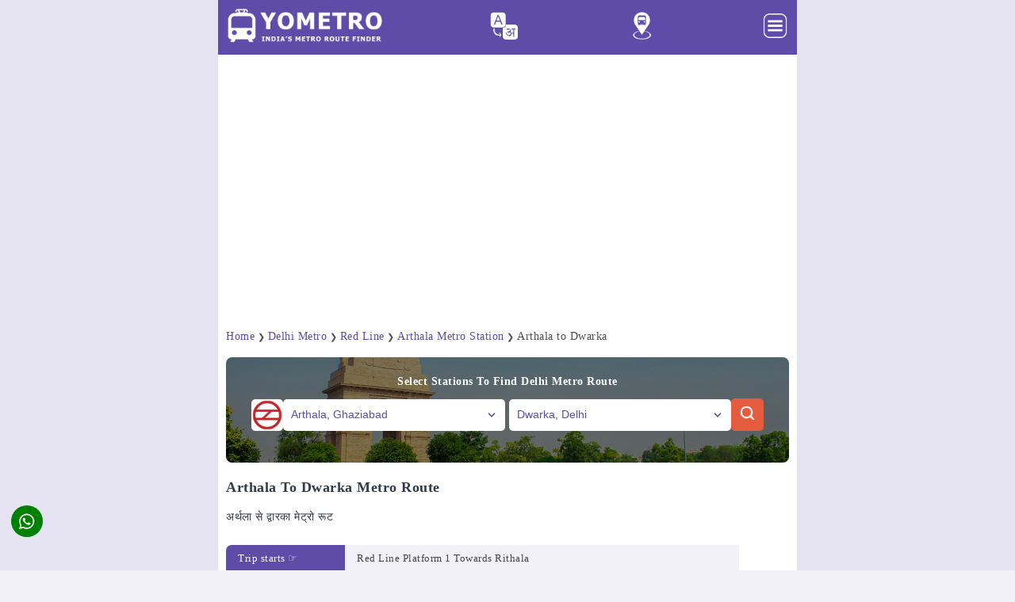

--- FILE ---
content_type: text/html; charset=UTF-8
request_url: https://yometro.com/from-arthala-metro-station-ghaziabad-to-dwarka-metro-station-delhi
body_size: 39154
content:
<!-- Cached copy, generated January 31, 2026, 3:20 pm IST -->
<!doctype html>
<html amp lang="en">
  <head><meta charset="utf-8">
	<script async src="https://cdn.ampproject.org/v0.js"></script>
	<script async custom-element="amp-sidebar" src="https://cdn.ampproject.org/v0/amp-sidebar-0.1.js"></script>
	<script async custom-template="amp-mustache" src="https://cdn.ampproject.org/v0/amp-mustache-0.2.js"></script>
    <script async custom-element="amp-position-observer" src="https://cdn.ampproject.org/v0/amp-position-observer-0.1.js"></script>
    <script async custom-element="amp-animation" src="https://cdn.ampproject.org/v0/amp-animation-0.1.js"></script>
	<script async custom-element="amp-accordion" src="https://cdn.ampproject.org/v0/amp-accordion-0.1.js"></script>
	<script async custom-element="amp-carousel" src="https://cdn.ampproject.org/v0/amp-carousel-0.1.js"></script>
	<script async custom-element="amp-selector" src="https://cdn.ampproject.org/v0/amp-selector-0.1.js"></script>
    <script async custom-element="amp-iframe" src="https://cdn.ampproject.org/v0/amp-iframe-0.1.js"></script>
    <script async custom-element="amp-form" src="https://cdn.ampproject.org/v0/amp-form-0.1.js"></script>
    <script async custom-element="amp-social-share" src="https://cdn.ampproject.org/v0/amp-social-share-0.1.js"></script>
    <script async custom-element="amp-autocomplete" src="https://cdn.ampproject.org/v0/amp-autocomplete-0.1.js"></script>
	<script async custom-element="amp-ad" src="https://cdn.ampproject.org/v0/amp-ad-0.1.js"></script>
	<script async custom-element="amp-analytics" src="https://cdn.ampproject.org/v0/amp-analytics-0.1.js"></script>
	<meta name="google-site-verification" content="UXG9YeH4K8t0epK-hUSUvRIGefYa-a-7Kxgj5QM-0zI" />
	<meta name="viewport" content="width=device-width, initial-scale=1.0, maximum-scale=1.0, user-scalable=0"/>
	<link rel="shortcut icon" href="https://yometro.com/favicon-96x96.png" type="image/png">
    <link rel="icon" type="image/png" sizes="32x32" href="https://yometro.com/favicon_32x32.png">
    <link rel="icon" type="image/png" sizes="96x96" href="https://yometro.com/favicon_96x96.png">
    <link rel="icon" href="https://yometro.com/favicon.ico" type="image/x-icon">
    <script async custom-element="amp-auto-ads" src="https://cdn.ampproject.org/v0/amp-auto-ads-0.1.js"></script>
    <script type="application/ld+json">
    {
      "@context": "https://schema.org",
      "@type": "Organization",
      "url": "https://yometro.com",
      "logo": "https://yometro.com/images/ylogo.png"
    }
    </script>
    
<style amp-boilerplate> body{ -webkit-animation: -amp-start 8s steps(1, end) 0s 1 normal both;-moz-animation: -amp-start 8s steps(1, end) 0s 1 normal both;-ms-animation: -amp-start 8s steps(1, end) 0s 1 normal both;animation: -amp-start 8s steps(1, end) 0s 1 normal both} @-webkit-keyframes -amp-start{ from{ visibility: hidden} to{ visibility: visible}} @-moz-keyframes -amp-start{ from{ visibility: hidden} to{ visibility: visible}} @-ms-keyframes -amp-start{ from{ visibility: hidden} to{ visibility: visible}} @-o-keyframes -amp-start{ from{ visibility: hidden} to{ visibility: visible}} @keyframes -amp-start{ from{ visibility: hidden} to{ visibility: visible}} </style><noscript> <style amp-boilerplate> body{ -webkit-animation: none;-moz-animation: none;-ms-animation: none;animation: none} </style> </noscript> <style amp-custom> :root{ --color-primary: #5D4DA8;--color-secondary: #00DCC0;--space-1: .5rem;--space-2: 1rem;--space-4: .5rem;--color-text: #fff;--box-shadow-1: 0 1px 1px 0 rgba(0,0,0,.14), 0 1px 1px -1px rgba(0,0,0,.14), 0 1px 5px 0 rgba(0,0,0,.12);} amp-social-share.rounded{border-radius:50%;background-size:60%;color:var(--color-text-light);background-color:green;} .share-fixed{position: fixed;bottom: 35px;left: var(--space-2);z-index: 9999;} amp-selector[role=tablist].tabs-with-flex{display:flex;flex-wrap:wrap;border:1px solid #f5f8fb} amp-selector[role=tablist].tabs-with-flex [role=tab]{flex-grow:1;text-align:center;padding:var(--space-1);background-color:#5d4da824;margin:1px;border-top:1px solid var(--color-primary);font-weight:700;font-size:90%;text-transform:uppercase} amp-selector[role=tablist].tabs-with-flex [role=tab][selected]{outline:none;border-top:2.5px solid var(--color-primary)} amp-selector[role=tablist].tabs-with-flex [role=tabpanel]{display:none;width:100%;order:1;padding:var(--space-4)} amp-selector[role=tablist].tabs-with-flex [role=tab][selected] + [role=tabpanel]{ display: block;} amp-selector[role=tablist].tabs-with-selector{display:flex} amp-selector[role=tablist].tabs-with-selector [role=tab][selected]{outline:none;border-top:2px solid var(--color-primary)} amp-selector[role=tablist].tabs-with-selector{display:flex} amp-selector[role=tablist].tabs-with-selector [role=tab]{width:100%;text-align:center;padding:var(--space-1);border-top:1px solid var(--color-primary)} amp-selector.tabpanels [role=tabpanel]{display:none;padding:var(--space-4)} amp-selector.tabpanels [role=tabpanel][selected]{outline:none;display:block;border-top:2.5px solid var(--color-primary)} input,search,select,textarea{cursor:pointer;background-color:#fff} amp-autocomplete{text-align:left} amp-autocomplete>div[role='listbox']{width:100%} amp-autocomplete>div[role='listbox']>div[role='option']{display:block;width:100%;border-bottom:1px #5d4da824;cursor:pointer} #accordion-header h3{ padding: 15px 15px;margin: 10px 0;background-color: #5d4da824;border-top: 1px solid var(--color-primary);border-radius: 0 0 8px 8px;cursor: pointer;text-transform: uppercase;font-size: 15px;} .scrollToTop{ color: #fff;font-size: 1.2em;box-shadow: var(--box-shadow-1);width: 40px;height: 40px;border-radius: 50%;border: none;outline: none;background: #D95E46;z-index: 9999;bottom: 35px;right: var(--space-2);position: fixed;opacity: 0;visibility: hidden;} .target{ position: relative;} .target-anchor{ position: absolute;top: -72px;left: 0;} *{ box-sizing: border-box;font-family: Tahoma;transition: all 0.2s linear;font-size: 14px;} html, body{ margin: 0px;padding: 0px;color: #323a43;background-color:#5d4da814;background-repeat: repeat;background-attachment: fixed;background-position: center;background-size: cover;} .content-width{ width: 100%;} .container{ max-width: 730px;width: 100%;margin: auto;background-color:#fff;} .content{ width: 100%;margin: 0 auto;padding: 0 10px 20px 10px;line-height: 160%;} h1{ font-size: 130%;line-height: 130%;margin: 15px 0px;text-transform: capitalize;white-space: nowrap;overflow: hidden;text-overflow: ellipsis;} h2{ font-size: 120%;line-height: 120%;margin: 15px 0px;text-transform: capitalize;} h3{ font-size: 110%;line-height: 110%;margin: 15px 0px;text-transform: capitalize;} .clearfix{ clear: both;} .button{ border-radius: 5px;padding: 8px 15px;text-decoration: none;color: #fff;background: #D95E46;font-weight: 500;text-align: center;border: none;cursor: pointer;} .button:hover{ background: #D95E46;color: #fff;} .buttonlang{ width: 35px;border-radius: 30px;text-decoration: none;color: #fff;font-weight: 500;text-align: center;margin: 5px 5px;cursor: pointer;} .buttonlang a{ color: #fff;text-decoration: none;background: transparent;} header, footer, #sidebar{ background: #5D4DA8;} header{ padding: 10px 10px;position: sticky;top: 0;z-index: 999;} footer{ background-color: #5D4DA8;color: white;padding: 40px 20px;text-align: center;} footer a{ color: inherit;text-decoration: none;} footer a:hover{ color: #19B5FE;} .footer-content{ max-width: 1200px;margin: 0 auto;display: flex;flex-direction: column;align-items: center;} .footer-logo{ display: flex;flex-direction: column;align-items: center;margin: 10px;} .footer-logo img{ width: 150px;} .footer-nav{ list-style-type: none;padding: 0;display: flex;gap: 20px;margin: 20px;} .footer-nav li{ display: inline;} .footer-nav li a{ color: white;text-decoration: none;font-weight: normal;} .footer-nav li a:hover{ text-decoration: underline;} .footer-social{ display: flex;gap: 15px;margin: 10px;} .footer-social img{ width: 20px;height: 20px;} .footer-divider{ width: 100%;height: 1px;background-color: rgba(255, 255, 255, 0.2);margin: 20px 0;} .footer-bottom{ display: flex;flex-direction: column;align-items: center;gap: 10px;margin-bottom: 10px;} .subscribe-btn{ background-color: transparent;border: 2px solid white;color: white;padding: 10px 20px;border-radius: 25px;cursor: pointer;font-weight: bold;margin-bottom: 10px;} .footer-bottom p{ font-size: 14px;margin: 0;opacity: 0.7;} #sidebar{ width: 330px;padding: 1.5rem;} .sidebar-menu{ padding: 0px;margin: 0px;} .amp-custom-sidebar-header{ line-height: 3.5rem;min-height: 3.5rem;color: #fff;} #sidebar-close{ cursor: pointer;} .sidevar-nav-item{ padding: 5px 0px;margin: 0px;display: block;list-style: none;text-transform: capitalize;letter-spacing: .6px;line-height: 2.0625;cursor: pointer;text-decoration: none;color: #fff;} .sidevar-nav-item:hover{ color: #19B5FE;} .menu{ display: flex;justify-content: space-between;} .logo{ width: 200px;margin-bottom:5px;} #sidebar-menu-btn{ text-align: right;width: 35px;background: 0;border: 0;padding: 0;margin-bottom: 5px;text-decoration: none;} .menuicon{ text-align: right;} #article-wrapper{ display: block;flex-direction: row;flex-wrap: wrap;} #article{ flex-basis: 100%;border-right: 0px solid #e3e3e3;letter-spacing: .5px;} #article h1{ margin-top: 0px;} .article-body{ margin: 10px 0px;} .author-info{ color: #4d4d4d;font-weight: normal;white-space: nowrap;display: block;width: auto;overflow-x: auto;padding: 5px 10px 5px 0;font-size: 80%;} .adbox{ margin-top: 10px;margin-bottom: 10px;font-size: 14px;font-style: normal;text-align: center;border-bottom:1px;padding: 5px 5px 5px 5px;color:#888;} #article a{ text-decoration: none;color: #5D4DA8;} #article a:hover{ color: #323a43;} #article a.button{ margin: 20px 10px 20px 0px;display: inline-block;width: 150px;color: #fff;} #article a.button:hover{ color: #fff;} .promo{ border: 2px solid #5d4da814;border-radius: 8px;margin: 20px 0 20px 0;padding: 15px;} .metroitem{ padding: 10px;margin-bottom: 10px;width: 100%;border: 1px solid #f5f8fb;border-radius: 4px;display: flex;align-items: center;background-color: #fff;min-height: 50px;box-shadow: 0 1px 1px 0 rgba(0,106,194,.1);} .metroitem:hover{ box-shadow: 1px 2px 3px 1px rgba(0,106,194,.1);} .metroitemh{ padding: 10px;margin-bottom: 10px;width: 100%;border: 1px solid #f5f8fb;border-radius: 4px;display: flex;align-items: center;background-color: #f4f5ff;min-height: 50px;box-shadow: 0 1px 1px 0 rgba(0,106,194,.1);} .metroitemh:hover{ box-shadow: 1px 2px 3px 1px rgba(0,106,194,.1);} .moreroute{ padding: 7px;margin-bottom: 7px;width: 100%;border: 1px solid #f5f8fb;border-radius: 4px;display: flex;align-items: center;background-color: #fff;} .moreroute:hover{ box-shadow: 1px 2px 3px 1px rgba(0,106,194,.1);} .guideitem{ padding: 0 10px 10px 10px;width: 100%;border: 1px solid #f5f8fb;border-radius: 4px;align-items: center;background-color: #fff;min-height: 50px;} .bottomborder{ border-bottom: 1px solid #eaeaea;;} .bottomborder:last-child{ border-bottom: none;} .topborder{ border-top: 1px solid #f5f8fb;} .bothborder{ border-bottom: 1px solid #f5f8fb;border-top: 1px solid #f5f8fb;} .newsmeta{ padding: 10px;width:49%;border:1px solid #f5f8fb;border-radius: 4px;display: inline-flex;align-items: center;background-color: #5d4da814;} .otheritem{ padding: 10px;margin-bottom:10px;margin-right:10px;width:48%;border:1px solid #5d4da824;border-radius: 4px;display: inline-flex;align-items: center;background-color: #fff;min-height: 50px;} .otheritem:hover{ box-shadow: 1px 2px 3px 1px rgba(0,106,194,.1);} .faq-container{ padding: 0px;} .img{ display: block;margin-left: auto;margin-right: auto;width:50%;} .article-meta ul{ padding: 0px;margin: 0px;} .related-box a{ text-decoration: none;color: inherit;} .article-meta{ margin: 30px 0px;} .article-meta ul{ display: flex;flex-direction: row;} #article .article-meta a.tag{ margin-right: 10px;background: #ebebeb;font-weight: bold;font-size: 90%;text-decoration: none;padding: 10px;color: #414141;text-transform: uppercase;} #article .article-meta .tag:hover{ background: #dadada;} .article-meta li{ list-style: none;} .border_section{ border: 1px solid #D95E46;width: 100%;display: block;} .scrollable-div{ height: 400px;overflow-y: auto;scrollbar-width: thin;scrollbar-color: #888 #f1f1f1;;} .scrollable-div::-webkit-scrollbar{ width: 8px;} .scrollable-div::-webkit-scrollbar-thumb{ background: #888;border-radius: 4px;} .scrollable-div::-webkit-scrollbar-track{ background-color: #f1f1f1;} .safety-tips-box{ background-color: #f9f9f9;border: 1px solid #5d4da814;border-radius: 8px;padding: 10px 20px 10px 20px;line-height: 1.5;} .safety-tips-title{ font-size: 120%;font-weight: bold;margin-bottom: 10px;} .safety-tips-list{ list-style-type: disc;padding-left: 20px;} .safety-tips-list-item{ margin-bottom: 7px;} .blockbox{ margin-top: 20px;font-size: 14px;text-align: center;color:#888;} .blockbox a{ text-decoration: none;color: #5D4DA8;} select{ padding: 6px;font-size: 1.1em;} select, input[type='text']{ width: 280px;color: #5D4DA8;border-radius: 5px;background-color: #fff;padding: 10px 10px 10px 10px;border: none;} .amp-components .component{ margin: 30px 0px;position: relative;overflow: hidden;} form.amp-form-submit-success.sample-form.hide-inputs > input{ display: none;} figure{ margin: auto;} figcaption{ background-color: #5d4da814;color: inherit;font-style: normal;padding: 5px;text-align: center;font-size:90%;} footer{ color: #fff;text-align: center;padding: 10px 20px;} .table-responsive{min-height:.01%;overflow-x:auto} .tablelite{width:100%;border-collapse:collapse;border-spacing:0;} .table td,.table th{background-color:#ecebfa;border:0px solid #e3e3e3;padding:10px;vertical-align:top} .table tr:nth-child(even) td{background-color:#F3F5EF} .table th{background-color:#FFF2FF;font-size:100%} .table tr.even:hover td,.table tr:hover td{background-color:#FFFffF} .tg-bf{font-weight:700} .tg-it{font-style:italic} .tg-left{text-align:left} .tg-right{text-align:right} .tg-center{text-align:center} @media screen and (max-width:767px){.table-responsive{width:100%;margin-bottom:15px;overflow-y:hidden;-ms-overflow-style:-ms-autohiding-scrollbar} .table-responsive>.table{margin-bottom:0} .table-responsive>.table>tbody>tr>td,.table-responsive>.table>tbody>tr>th,.table-responsive>.table>tfoot>tr>td,.table-responsive>.table>tfoot>tr>th,.table-responsive>.table>thead>tr>td,.table-responsive>.table>thead>tr>th{white-space:nowrap}} .table{width:100%;margin: 10px 0;} .table th{background-color:#fff;padding:5px 0;text-align:left;} .table td{background-color:#fff;padding:5px 0;border-bottom: 1px solid #5d4da814;} .table tr:nth-child(even) td{background-color:#fff} .table tr.even:hover td,.table tr:hover td{background-color:#fdfdfd} .tg-bf{font-weight:700} .tg-it{font-style:italic} .tg-left{text-align:left} .tg-right{text-align:right} .tg-center{text-align:center} .table tr:last-child td{border-bottom: 0;} .table-fare td,.table-fare th{padding:8px 10px;text-align:left}.table-fare th,.tg-bf{font-weight:600}.table-fare{width:100%;border-collapse:collapse;border-spacing:0;box-shadow:0 4px 8px rgba(0,0,0,.1);border-radius:8px;overflow:hidden;background-color:#f9f9f9}.table-fare th{background-color:#5d4da8;color:#fff;font-size:14px}.table-fare td{background-color:#fff;border:1px solid #e0e0e0;font-size:14px;color:#333;vertical-align:middle}.table-fare tr:nth-child(2n){background-color:#f5f5f5}.table-fare tr:hover td{background-color:#f1f1f1;cursor:pointer}.table-fare td:first-child,.table-fare th:first-child,.tg-left{text-align:left}.table-fare tr td:first-child{border-left:none}.table-fare tr td:last-child{border-right:none}.tg-it{font-style:italic}.tg-right{text-align:right}.tg-center{text-align:center} .table-frequency{width:100%;margin: 10px 0;} .table-frequency th{background-color:#5d4da814;padding:5px 0;vertical-align: top;} .table-frequency td{background-color:#fff;padding:5px 0;vertical-align: top;} .table-frequency td:last-child, .table-frequency th:last-child{text-align: right;} .search-container{ position: relative;display: inline-block;} .search-input{ padding: 10px 25px 10px 10px;width: 280px;box-sizing: border-box;margin-right: -25px;cursor: pointer;color: #5D4DA8;border: 0;} .search-icon{ position: absolute;top: 50%;right: 8px;transform: translateY(-50%);cursor: pointer;} .centered-div{ width: 100%;max-width: 600px;height: 100px;background-color: #5d4da814;text-align: center;line-height: 100px;} .tripstart{ padding: 10px 10px 10px 15px;margin: 10px 0 10px 0px;width: 150px;border-radius: 7px 0 0 0;display: inline-flex;background-color: #5D4DA8;;min-height: 15px;color: #fff;font-size: 13px;} .changetrain{ padding: 10px 10px 10px 15px;margin: 10px 0 10px 0px;width: 150px;border: 1px solid #5D4DA8;border-radius: 0;display: inline-flex;background-color: #5D4DA8;;min-height: 15px;color: #fff;font-size: 13px;} .tripend{ padding: 10px 10px 10px 15px;margin: 15px 0 0px 0px;width: 150px;border: 1px solid #5D4DA8;border-radius: 0 0 7px 7px;display: inline-flex;background-color: #5D4DA8;;min-height: 15px;color: #fff;font-size: 13px;} .addinfoLeft{ display: inline-flex;} .addinfoRight{ padding: 10px 5px 10px 15px;margin: 10px 0 10px 0px;display: inline-flex;background-color: #5d4da814;min-height: 15px;color: #444;font-size: 13px;width: 70%;} .addinfoLine{ display: inline-flex;width: 10%;color: #5D4DA8;min-height: 15px;margin-bottom:7px;} .stationblock1{ padding: 4px 3px 4px 0px;margin-left: 4px;font-size: 14px;} .stationblock2{ padding: 0 3px 0 0px;margin-left: 9px;height: 25px;border-left: 2px solid;margin-top: -6px;margin-bottom: -7px;} .form-content{ display: flex;justify-content: space-between;align-items: center;padding: 0 1em;width: 100%;} .formcol1{ width: 50%;text-align: left;} .formlable1{ padding: 9px 8px 10px 10px;width: 50px;border: 1px solid #5d4da814;display: inline-flex;background-color: #5d4da814;min-height: 15px;color: #323a43;font-size: 14px;} .formfield1{ border: 1px solid #5d4da830;display: inline-flex;background-color: #fff;min-height: 15px;color: #5D4DA8;font-size: 14px;width: 80%;} .adblock{ width: 100%;text-align: center;max-height:340px;padding: 10px 0;} .columnleft{ float: left;width: auto%;} .columnright{ float: left;width: 90%;white-space: nowrap;overflow: hidden;text-overflow: ellipsis;} .metroitemr{ width: 5%;float: right;} .carousel-image{ display: flex;justify-content: center;align-items: center;margin: 10px auto;position: relative;} amp-carousel{ width: 100%;height: 450px;} amp-carousel img{ width: 100%;height: 450px;object-fit: cover;border-radius: 8px;} .amp-carousel-button{ position: absolute;box-sizing: border-box;top: 50%;height: 34px;width: 34px;border-radius: 50%;opacity: 0;background-color: #D95E46;background-position: 50% 50%;background-repeat: no-repeat;transform: translateY(-50%);z-index: 10;} .caption{ text-align: center;font-size: 14px;color:#888;} .news-box{ max-height: 200px;overflow-y: auto;} .quick-nav{ display: flex;overflow-x: auto;white-space: nowrap;scrollbar-width: none;} .quick-nav::-webkit-scrollbar{ height: 6px;} .quick-nav::-webkit-scrollbar-thumb{ background-color: #007bff;border-radius: 10px;} .quick-nav::-webkit-scrollbar-track{ background-color: #f8f9fa;} .nav-container{ width: auto;} .nav-item{ display: inline-flex;padding: 5px 10px;margin: 5px 8px 5px 0px;border: 1px solid #5D4DA8;border-radius: 25px;text-decoration: none;font-size: 14px;font-weight:90%;text-align: center;transition: background-color 0.3s ease, color 0.3s ease;cursor: pointer;} .nav-item:hover{ text-decoration: underline;color: #fff;background-color: #5d4da824;} .nav-item.active{ background-color: #5D4DA8;color: #fff;border-color: #5D4DA8;} .top-header h1{ margin: 0;font-size: 1.8em;color: #222;} .byline{ margin: 5px 0;font-size: 0.95em;color: #888;} .highlight{ color: #323a43;font-weight: bold;} .info-box{ display: flex;justify-content: space-between;} .info-item{ text-align: left;flex: 1;} .info-box1{ display: flex;justify-content: space-between;} .info-item1{ text-align: left;flex: 1;} .label{ display: block;font-size: 0.8em;color: #888;text-transform: uppercase;margin-bottom: 5px;} .value{ color: #000;min-height: 30px;} .value.highlight{ color: #007bff;} .vertical-separator{ border-top: 1px solid #5d4da814;margin: 10px 20px 10px 0;} .horizontal-separator{ border-right: 1px solid #5d4da814;margin: 0 15px 0 0px;} .full-separator{ border-top: 1px solid #5d4da814;margin: 10px 20px;} .read-more-container{ border: 2px solid #5d4da814;border-radius: 8px;margin:20px 0 20px 0;padding: 15px;} .read-more-text{ color: #333;line-height: 1.6;font-size: 14px;margin: 0;overflow: hidden;display: -webkit-box;-webkit-line-clamp: 5;-webkit-box-orient: vertical;text-overflow: ellipsis;} .toggle-checkbox{ display: none;} .toggle-checkbox:checked ~ .read-more-text{ -webkit-line-clamp: unset;text-overflow: unset;} .read-more-btn{ display: inline-block;padding-top:20px;color: #5D4DA8;font-size: 14px;font-weight: bold;text-decoration: none;cursor: pointer;} .toggle-checkbox:checked ~ .read-more-btn::before{ content: 'Read less ▲';} .read-more-btn::before{ content: 'Read more ▼';} .read-more-btn span{ margin-left: 5px;transition: transform 0.3s ease;} .toggle-checkbox:checked ~ .read-more-btn span{ transform: rotate(180deg);} label.read-more-btn::after{ content: none;} .styled-list-container{ margin-bottom: 20px;} .styled-list{ list-style: none;padding: 0;margin: 0;} .styled-list li{ display: flex;align-items: flex-start;margin: 10px 0 0 5px;padding-left: 25px;position: relative;} .styled-list li::before{ content: '✓';color: #5D4DA8;font-size: 1.2rem;position: absolute;left: 0;top: 0;} .image-carousel{ display: flex;align-items: center;overflow-x: auto;gap: 10px;white-space: nowrap;scroll-behavior: smooth;scrollbar-width: none;margin-bottom: 20px;} .carousel-item{ display: inline-block;flex: 0 0 auto;width: 200px;text-align: left;overflow: hidden;border: 2px solid #5d4da814;;border-radius: 8px;} .carousel-item:hover{ transform: translateY(-5px);} .carousel-item-metro{ display: inline-block;flex: 0 0 auto;width: 200px;text-align: center;overflow: hidden;padding: 20px 20px 10px 20px;border: 2px solid #5d4da814;border-radius: 8px;} .carousel-item-metro:hover{ transform: translateY(-5px);} .carousel-item img{ width: 100%;height: auto;border-radius: 5px 5px 0 0;object-fit: cover;box-shadow: 0 2px 4px rgba(0, 0, 0, 0.1);} .carousel-item p{ margin-top: 8px;margin-bottom:15px;max-width: 160px;overflow: hidden;} .attraction-name{ margin-top: 10px;padding: 0 10px 0 10px;overflow: hidden;font-weight:bold;width: 190px;} .attraction-station{ margin-top: 10px;padding: 0 10px 0 10px;overflow: hidden;font-size:0.9em;width: 190px;} .attraction-station a{ color: #323a43;} .attraction-distance{ margin-bottom:10px;padding: 0 10px 10px 10px;overflow: hidden;font-size:0.8em;color: #323a43;} .list-metro{ display: grid;gap: 10px;grid-template-columns: repeat(3, 1fr);} .item-metro{ text-align: center;padding: 20px 20px 10px 20px;border: 2px solid #5d4da814;border-radius: 8px;} .item-metro:hover{ transform: translateY(-5px);} .metro-line{ display: flex;border: 2px solid #5d4da814;border-radius: 5px;margin: 5px 0px;padding: 15px;text-align: center;line-height: 1.2em;} .metro-line-name{ width: 30%;text-align: left;} .metro-line-status{ width: 10%;text-align: left;} .metro-line-terminals{ width: 60%;text-align: left;} .mapbox{ display: inline-block;flex: 0 0 auto;width: 100%;text-align: left;overflow: hidden;border: 2px solid #5d4da814;;border-radius: 8px;} .mapbox img{ width: 100%;height: auto;border-radius: 5px 5px 0 0;object-fit: cover;box-shadow: 0 2px 4px rgba(0, 0, 0, 0.1);} .mapbox p{ margin-top: 8px;margin-bottom:15px;text-align:center;overflow: hidden;} .timeline{ position: relative;margin: 20px 0 10px 5px;border-left: 2px solid #5d4da833;border-right: 2px solid #5d4da814;border-top: 2px solid #5d4da814;border-bottom: 2px solid #5d4da814;padding: 15px 0;border-radius: 8px;} .timeline-item{ position: relative;padding-left: 10px;} .timeline-marker{ position: absolute;left: -5px;width: 9px;height: 9px;background-color: #5D4DA8;border-radius: 50%;} .timeline-content{ padding: 10px 15px;} .timeline-content p{ margin: 0 0 10px;} .date{ font-size: 0.9em;color: #666;} .source{ font-size: 0.9em;color: #5D4DA8;cursor: pointer;} .source:hover{ color: #323a43;} .formbox{ width: 100%;border-radius: 8px;background-size: cover;background-position: center;text-align: center;margin-bottom: 20px;} .route-search-container{ text-align: center;background-color: #07070782;margin: auto;padding: 20px 5px 15px 5px;border-radius: 8px;} .form-title{ color: #fff;text-align: center;font-weight: bold;} .form-wrapper{ display: inline-flex;align-items: center;justify-content: space-between;margin-bottom: 15px;padding: 10px 20px;gap: 5px} .logo-container{ display: flex;align-items: center;} .metro-logo{ width: 40px;height: 40px;border-radius: 5px;} .search-button-container{ display: flex;align-items: center;} .search-button{ display: inline-block;background-color: #e45b3e;border: none;border-radius: 5px;padding: 6px 8px;cursor: pointer;transition: background-color 0.3s;} .search-button:hover{ background-color: #cc452c;} .searchicon{ width: 25px;height: 25px;} .route-form{ flex-direction: column;gap: 5px;align-items: center;} .dropdown{ width: 280px;padding: 9px 10px 10px 10px;font-size: 14px;color: #5D4DA8;border: 0px solid #5D4DA8;border-radius: 5px;appearance: none;background: #ffffff url('data:image/svg+xml;charset=UTF-8,%3Csvg xmlns%3D%22http%3A//www.w3.org/2000/svg%22 width%3D%2210%22 height%3D%2210%22 viewBox%3D%220 0 16 16%22 fill%3D%22none%22%3E%3Cpath d%3D%22M4 6L8 10L12 6%22 stroke%3D%22%235D4DA8%22 stroke-width%3D%222%22 stroke-linecap%3D%22round%22 stroke-linejoin%3D%22round%22/%3E%3C/svg%3E') no-repeat right 10px center;background-size: 14px;outline: none;cursor: pointer;white-space: nowrap;overflow: hidden;text-overflow: ellipsis;} .dropdown:focus{ border-color: #3333cc;} .city-carousel{ display: grid;gap: 10px;grid-template-columns: repeat(2, 1fr);} .city-item{ display: inline-block;flex: 0 0 auto;text-align: left;border: 2px solid #5d4da814;;border-radius: 8px;} .city-item img{ width: 100%;height: auto;border-radius: 5px 5px 0 0;object-fit: cover;box-shadow: 0 2px 4px rgba(0, 0, 0, 0.1);} .city-name{ margin-top: 10px;padding: 0 10px 0 10px;overflow: hidden;font-weight:bold;} .city-intro{ margin-bottom:10px;padding: 0 10px 10px 10px;overflow: hidden;font-size:0.8em;color: #323a43;display: -webkit-box;-webkit-line-clamp: 1;-webkit-box-orient: vertical;text-overflow: ellipsis;} .other-lines{ display: grid;gap: 10px;grid-template-columns: repeat(3, 1fr);} .other-line{ display: inline-block;flex: 0 0 auto;text-align: left;border: 2px solid #5d4da814;;border-radius: 8px;padding: 10px;} .other-line-name{ float: left;width: auto%;} .amenities{ display: grid;gap: 10px;grid-template-columns: repeat(6, 1fr);} .amenity{ text-align: center;padding: 20px 20px 10px 20px;border: 2px solid #5d4da814;border-radius: 8px;} .metro-line-container{ height: 50px;border-left: 2px solid;border-top: 2px solid;border-right: 2px solid;border-radius: 8px 8px 0 0;} .station-center{ text-align: center;} .line-arrow{ text-align: center;font-size: 13px;color: #888;margin: 5px;} .station-left{ text-align: left;width: 40%;float: left;padding: 6px 0 0 15px;white-space: nowrap;overflow: hidden;text-overflow: ellipsis;} .station-right{ text-align: right;width: 40%;float: right;padding: 6px 15px 0 0;white-space: nowrap;overflow: hidden;text-overflow: ellipsis;} .next{ display: block;font-size: 0.8em;color: #888;text-transform: uppercase;} .platform-container{ padding: 5px 15px 0 15px;border-left: 2px solid #dbdbdb;border-right: 2px solid #dbdbdb;border-bottom: 2px solid #dbdbdb;border-radius: 0 0 8px 8px;margin-bottom: 20px;} .platform-row{ display: grid;grid-template-columns: repeat(2, 1fr);justify-content: space-between;align-items: center;border-bottom: 1px solid #dbdbdb;padding: 10px 0 15px 0;} .platform-row:last-child{ border-bottom: none;} .platform-info{ flex: 1;text-align:left;margin-bottom: 5px;border-right: 1px solid #dbdbdb;} .platform-info1{ flex: 1;text-align:right;margin-bottom: 5px;} .platform-info p{ margin: 5px 0 0 0;} .platform-info1 p{ margin: 5px 0 0 0;} .train-timings{ text-align: left;margin-top: 5px;border-right: 1px solid #dbdbdb;} .train-timings1{ text-align: right;margin-top: 5px;} .train-timings p{ margin: 5px 0 0 0;} .train-timings1 p{ margin: 5px 0 0 0;} .train-timings span{ font-size: 0.8em;color: #888;text-transform: uppercase;} .train-timings1 span{ font-size: 0.8em;color: #888;text-transform: uppercase;} .things-container{ display: flex;overflow-x: auto;gap: 10px;white-space: nowrap;scroll-behavior: smooth;scrollbar-width: none;} .things-box{ display: inline-block;flex: 0 0 auto;width: 45%;text-align: left;background-color: #fff;border: 2px solid #5d4da814;border-radius: 8px;padding: 10px 16px;box-shadow: 0 4px 6px rgba(0, 0, 0, 0.1);} .things-list{ padding: 0;list-style: none;line-height: 2;} .things-list-item{ display:flex;padding: 6px 0;border-bottom: 2px solid #5d4da814;} .things-list-item:last-child{ border-bottom: none;} .things-name{ font-size: 14px;white-space: break-spaces;width: 85%;margin-right: 5px;} .things-icon{ font-size: 13px;color: #888;} .transport{ margin-bottom: 20px;} .transport-name{ font-weight:bold;margin: 0 0 10px 0;} .transport-detail{ font-size: 14px;} .address-box{ display: flex;align-items: center;background-color: #f3f7ff;border: 1px solid #d6e4ff;border-radius: 8px;padding: 10px 15px;box-shadow: 0 2px 5px rgba(0, 0, 0, 0.05);max-width: 800px;margin-bottom: 10px;} .address-icon{ margin-right: 10px;display: flex;align-items: center;} .address-icon img{ width: 24px;height: 24px;} .address-details{ font-size: 13px;color: #333;} .place-card{ margin-bottom: 20px;background-color: #fff;border-radius: 8px;overflow: hidden;border: 2px solid #5d4da814;} .place-card-image img{ width: 100%;height: auto;} .place-card-content{ padding: 16px;} .place-card-content h2{ font-size: 17px;margin: 0 0 15px 0;} .place-card-content h2 a{ font-size: 17px;margin: 0 0 10px;} .place-card-content p{ font-size: 14px;margin: 0 0 20px;} .place-details{ margin: 20px 0;} .place-detail-row{ display: flex;align-items: center;padding: 12px 0;border-top: 2px solid #5d4da814;} .place-detail-row:first-child{ border-top: none;} .place-detail-icon{ width: 22px;height: 22px;margin-right: 10px;font-size: 18px;} .place-detail-label{ font-size: 14px;font-weight: bold;flex: 0 0 150px;color: #333;} .place-detail-value{ font-size: 14px;color: #666;} .place-know-more-btn{ display: block;width: 100%;padding: 12px;background-color: #D95E46;color: #fff;font-weight: bold;border: none;border-radius: 8px;text-align: center;cursor: pointer;margin-top: 20px;} .shorts-container{ display: flex;align-items: center;overflow-x: auto;gap: 10px;} .shorts-container::-webkit-scrollbar{ display: none;} .shorts-item{ display: inline-block;flex: 0 0 auto;width: 200px;height: 360px;border: 2px solid #5d4da814;border-radius: 8px;overflow: hidden;background-color: #fff;position: relative;} .shorts-item img{ width: 100%;height: 100%;object-fit: cover;} .shorts-item a{ position: absolute;top: 0;left: 0;width: 100%;height: 100%;text-indent: -9999px;transition: background 0.3s ease;} .shorts-item a:hover{ background: rgba(0, 0, 0, 0.6);} .shorts-title{ position: absolute;bottom: 10px;left: 50%;transform: translateX(-50%);width:80%;background-color: #cc452c;color: #fff;padding: 5px 15px;border-radius: 8px;font-size: 14px;text-align: center;white-space: nowrap;pointer-events: none;} .placeholder-img{ width: 100%;height: 100%;object-fit: cover;cursor: pointer;} .page-view-counter{ display: inline-flex;justify-content: center;align-items: center;gap: 7px;padding: 10px 15px;width: 100%;color: #888;} .page-view-icon{ display: flex;align-items: center;} .page-view-icon img{ width: 22px;height: 22px;} .page-view-value{ display: flex;align-items: center;} .stats-container{ display: grid;grid-template-columns: repeat(4, 1fr);gap: 20px;width: 100%;} .stat-item{ text-align: center;padding: 20px;background-color: #5d4da814;border-radius: 8px;box-shadow: 0 2px 8px rgba(0, 0, 0, 0.05);transition: transform 0.2s;} .stat-item:hover{ transform: translateY(-5px);} .stat-item h2{ font-size: 26px;color: #333;margin-bottom: 8px;} .vote-container{ display: flex;gap: 10px;justify-content: center;align-items: center;margin: 20px 0;} .vote-button{ cursor: pointer;font-size: 16px;padding: 5px 15px;border: 2px solid #5d4da814;;border-radius: 8px;background-color: #5d4da824;color: #333;} .vote-count{ font-size: 15px;font-weight: bold;} .vote-copy{ font-size: 13px;color: #888;text-align:center;} .results{ margin-top: -7px;margin-bottom: 20px;width: 100%;max-height: 250px;overflow-y: auto;background-color: #5d4da824;padding: 1px;border-radius: 0px 0px 8px 8px;text-align: left;line-height: 2;} .results1{ margin-bottom: 20px;width: 100%;padding: 1px;border-radius: 0px 0px 8px 8px;text-align: left;line-height: 2;} .results1.visible{ display: block;} .scrollable-container{ display: none;width: 100%;height: 250px;overflow-y: auto;margin-top: -25px;margin-bottom: 20px;background-color: #5d4da814;border-radius: 0px 0px 8px 8px;padding: 10px 20px;} .scrollable-container.visible{ display: block;} .station-path{ opacity: 0.3;transition: opacity 0.3s ease-in-out;} .station-path.highlight{ opacity: 1;} @media (max-width: 600px){ .things-box{ width: 75%;} .formbox{ padding:0;} .route-search-container{ width:100%;padding: 10px 5px 10px 5px;} .form-title{ font-size: 14px;} .form-wrapper{ flex-direction: row;justify-content: space-between;padding: 10px;gap: 5px;} .logo-container{ flex-basis: auto;text-align: left;} .search-button-container{ flex-basis: auto;text-align: right;} .route-form{ display: flex;gap: 5px;} .dropdown{ max-width: 220px;} .addinfoRight{ padding: 10px 5px 10px 10px;margin: 0 0 10px 0px;border-radius: 0 4px 4px 4px;line-height: 1.25;width: 100%;} .tripstart{ padding: 10px 10px 10px 10px;margin: 0;border-radius: 7px 7px 0px 0px;} .changetrain{ padding: 10px 10px 10px 10px;margin: 0;border-radius: 0;} .addinfoLeft{ margin-top: 10px;} .metro-line-name{ width: 40%;text-align: left;} .metro-line-status{ width: 15%;text-align: left;} .metro-line-terminals{ width: 45%;text-align: left;} .value{ min-height: 50px;} .city-carousel{ grid-template-columns: repeat(1, 1fr);} .city-intro{ -webkit-line-clamp: 2;} .list-metro{ grid-template-columns: repeat(2, 1fr);} .other-lines{ grid-template-columns: repeat(2, 1fr);} .other-line-name{ font-size:13px;} .amenities{ grid-template-columns: repeat(3, 1fr);} select, input[type='text']{ width: 220px;} amp-carousel{ width: 100%;height: auto;} amp-carousel img{ width: 100%;height: auto;} .stats-container{ grid-template-columns: repeat(2, 1fr);}} @media only screen and (max-width: 1024px){ h1{ font-size: 140%;} .related-box ul li, .promo p, .promo a{ font-size: 100%;}} @media only screen and (max-width: 768px){ #article{ border: 0px;flex-basis: 100%;padding: 0px;margin-bottom: 30px;} .logo{ width: 150px;padding-right:10px;} h1{ font-size: 160%;} #article a.button, #article .article-meta a.tag li{ font-size: 90%;}} @media only screen and (max-width: 600px){ h1{ font-size: 120%;} #article-wrapper{ flex-direction: flex;} #sidebar-menu-btn{ width: 30px;} .article-meta ul{ flex-wrap: wrap;} .article-meta a.tag{ margin-bottom: 10px;} #article a.button{ margin: 10px 10px 10px 0px;} .buttonlang{ margin: 4px 5px;width: 25px;} .otheritem{ width: 100%;padding: 5px;margin-bottom:5px;}} @media screen and (device-aspect-ratio: 9/16){ select, textarea, input[type='search'], input[type='text'], input[type='password'], input[type='datetime'], input[type='datetime-local'], input[type='date'], input[type='month'], input[type='time'], input[type='week'], input[type='number'], input[type='email'], input[type='tel'], input[type='url']{-webkit-appearance: none;font-size: 16px;background-color: #fff;}} label{ display: block;padding: 5px 25px 5px 5px;margin: 0 0 0 0;cursor: pointer;background: #fff;color: #323a43;transition: ease .5s;position: relative;} label:hover{ background: #fff;} label::after{ content: '▼';font-size: 12px;font-weight: normal;position: absolute;right: 5px;top: 20px;color: #5D4DA8;} input:checked + label::after{ content: '▲';font-size: 12px;font-weight: normal;right: 5px;top: 20px;color: #5D4DA8;} .content23{ background: #fafafa;padding: 5px 5px;margin: 0 0 1px 0;color: #323a43;} input + label + .content23{ display: none;} input:checked + label + .content23{ display: block;} input:focus{ outline:none;} .tooltip{ position: relative;display: inline-block;border-bottom: 1px dotted black;text-transform: uppercase;font-weight: bold;font-size: 85%;} .tooltip .tooltiptext{ visibility: hidden;min-width: 200px;bottom: 100%;left: 20%;margin-left: -10px;background-color: #5D4DA8;color: #fff;text-align: center;border-radius: 6px;padding: 10px;font-size: 85%;position: absolute;z-index: 1;} .tooltip:hover .tooltiptext{ visibility: visible;} .nobullet{ list-style-type: '⟗';} .base-block{ color: #000;padding-left: 10px;border-top: 2px solid #5D4DA8;background-color: #F7F4FF;padding: 10px;z-index: 0;} .review-form-wrapper{ width: 100%;padding: 20px;border: 1px solid #ddd;border-radius: 8px;background: #fafafa;margin-bottom: 20px;} .review-form-group{ display: grid;grid-template-columns: 1fr 2fr;gap: 10px;margin-bottom: 15px;align-items: center;} .review-form-group .labels{ font-weight: bold;color: #444;margin-right: 20px;} .review-form-group .options{ display: flex;gap: 5px;align-items: center;} [submit-success], [submit-error]{ margin-top: 10px;text-align: center;font-weight: bold;} </style><title>Arthala to Dwarka Metro Route - Delhi Metro - YoMetro</title><meta name="description" content="Route from Arthala Metro Station to Dwarka Metro Stations. Get shortest route details like distance, total stops, travel time, number of interchange, token fare, smart card fare, entry/exit gates etc."/><link rel="canonical" href="https://yometro.com/from-arthala-metro-station-ghaziabad-to-dwarka-metro-station-delhi"><link rel="amphtml" href="https://yometro.com/from-arthala-metro-station-ghaziabad-to-dwarka-metro-station-delhi"><link rel="alternate" hreflang="en-in" href="https://yometro.com/from-arthala-metro-station-ghaziabad-to-dwarka-metro-station-delhi"/><link rel="alternate" hreflang="hi-in" href="https://yometro.com/hi/from-arthala-metro-station-ghaziabad-to-dwarka-metro-station-delhi"/><meta name="robots" content="index, follow"/><meta property="og:locale" content="en_IN"/><meta property="og:title" content="Arthala to Dwarka Metro Route - Delhi Metro - YoMetro"/><meta property="og:description" content="Route from Arthala Metro Station to Dwarka Metro Stations. Get shortest route details like distance, total stops, travel time, number of interchange, token fare, smart card fare, entry/exit gates etc."/><meta property="og:url" content="https://yometro.com/from-arthala-metro-station-ghaziabad-to-dwarka-metro-station-delhi"/><meta property="og:site_name" content="YoMetro - Route Finder"/><meta name="twitter:card" content="summary"/><meta name="twitter:description" content="Route from Arthala Metro Station to Dwarka Metro Stations. Get shortest route details like distance, total stops, travel time, number of interchange, token fare, smart card fare, entry/exit gates etc."/><meta name="twitter:title" content="Arthala to Dwarka Metro Route - Delhi Metro - YoMetro"/><script async custom-element="amp-bind" src="https://cdn.ampproject.org/v0/amp-bind-0.1.js"></script>
</head>
<body>
<div class="container">   
    <amp-analytics type="gtag" data-credentials="include">
  <script type="application/json">
  {
    "vars": {
      "gtag_id": "G-R00WLTSYHW",  
      "config": {
        "G-R00WLTSYHW": { "groups": "default" }  
      }
    },
    "triggers": {
      "trackSearchClick": {
        "on": "click",
        "selector": "#return-route-button",
        "request": "event",
        "vars": {
          "event_name": "return_route_button_click"
        }
      }
    },
    "triggers": {
      "trackButtonClicks": {
        "on": "click",
        "selector": ".search-button",
        "request": "event",
        "vars": {
          "event_name": "search_route_click",
          "button_id": "${id}"  
        }
      }
    }
  }
  </script>
</amp-analytics>

  	<header>
<amp-auto-ads type="adsense"
        data-ad-client="ca-pub-8941409724474888">
</amp-auto-ads>
		<div class="menu content-width" >
			<div class="logo">
				<a href="https://yometro.com">
					<amp-img src="https://yometro.com/images/yometro-logo.png" alt="YoMetro - Route Finder" layout="responsive" width="400" height="88"></amp-img>
				</a>
			</div>
				<a href="https://yometro.com/hi/from-arthala-metro-station-ghaziabad-to-dwarka-metro-station-delhi" title="Change language"><div class="buttonlang"><amp-img src="https://yometro.com/images/icons/etoh-new.png" alt="Change language" layout="responsive" width="40" height="40"></amp-img></div></a>
			<a href="https://yometro.com/station-near-me.php" title="Metro station near me"><div class="buttonlang"><amp-img src="https://yometro.com/images/icons/nearby-new.png" alt="Metro station near me" layout="responsive" width="40" height="40"></amp-img></div></a>
   			<button id="sidebar-menu-btn" on="tap:sidebar.toggle"><amp-img src="https://yometro.com/images/icons/menu4.png" alt="Menu" layout="responsive" width="40" height="40"></amp-img></button>
		</div>
	</header>
	<amp-sidebar id="sidebar" layout="nodisplay" side="right">
		<div class="amp-custom-sidebar-header">
			<div role="button" aria-label="close sidebar" on="tap:sidebar.toggle" tabindex="0" id="sidebar-close">✕</div>
		</div>
				<ul class="sidebar-menu">
        <a href="https://yometro.com" title="Search Metro Routes" class="sidevar-nav-item"><li>Metro Route Finder</li></a>
		<a href="https://yometro.com/station-near-me.php" title="Metro Stations Nearby" class="sidevar-nav-item"><li>Metro Station Near Me</li></a>

        <a href="https://yometro.com/delhi-metro-11" title="Delhi Metro Route Map" class="sidevar-nav-item"><li>Delhi Metro</li></a>				<ul>
				<a href="https://yometro.com/delhi-metro-map" title="Delhi Metro Route Map" class="sidevar-nav-item"><li>Delhi Metro Map</li></a>
				<a href="https://yometro.com/delhi-metro-guides" title="Delhi Metro Guide and Q&A" class="sidevar-nav-item"><li>Delhi Metro Guide</li></a>
				<a href="https://yometro.com/delhi-metro-news" title="Delhi Metro News and Updates" class="sidevar-nav-item"><li>Delhi Metro News</li></a>
				<a href="https://yometro.com/delhi-metro-station-list" title="Delhi Metro Station List" class="sidevar-nav-item"><li>Delhi Metro Station List</li></a>
				<a href="https://yometro.com/travel-guide/places-to-visit-in-delhi" title="Places to visit in Delhi" class="sidevar-nav-item"><li>Places to visit in Delhi</li></a>
						<a href="https://yometro.com/buses/dtc.php" title="DTC Buses" class="sidevar-nav-item"><li>Delhi Bus Routes</li></a>
				</ul>
        			
                
        <a href="https://yometro.com/gurgaon-metro-12" title="Gurgaon Metro Route Map" class="sidevar-nav-item"><li>Gurgaon Metro</li></a>			
                
        <a href="https://yometro.com/jaipur-metro-13" title="Jaipur Metro Route Map" class="sidevar-nav-item"><li>Jaipur Metro</li></a>			
                
        <a href="https://yometro.com/mumbai-metro-14" title="Mumbai Metro Route Map" class="sidevar-nav-item"><li>Mumbai Metro</li></a>			
                
        <a href="https://yometro.com/bangalore-metro-15" title="Bangalore Metro Route Map" class="sidevar-nav-item"><li>Bangalore Metro</li></a>			
                
        <a href="https://yometro.com/hyderabad-metro-16" title="Hyderabad Metro Route Map" class="sidevar-nav-item"><li>Hyderabad Metro</li></a>			
                
        <a href="https://yometro.com/chennai-metro-17" title="Chennai Metro Route Map" class="sidevar-nav-item"><li>Chennai Metro</li></a>			
                
        <a href="https://yometro.com/kochi-metro-18" title="Kochi Metro Route Map" class="sidevar-nav-item"><li>Kochi Metro</li></a>			
                
        <a href="https://yometro.com/kolkata-metro-19" title="Kolkata Metro Route Map" class="sidevar-nav-item"><li>Kolkata Metro</li></a>			
                
        <a href="https://yometro.com/lucknow-metro-20" title="Lucknow Metro Route Map" class="sidevar-nav-item"><li>Lucknow Metro</li></a>			
                
        <a href="https://yometro.com/noida-metro-21" title="Noida Metro Route Map" class="sidevar-nav-item"><li>Noida Metro</li></a>			
                
        <a href="https://yometro.com/nagpur-metro-22" title="Nagpur Metro Route Map" class="sidevar-nav-item"><li>Nagpur Metro</li></a>			
                
        <a href="https://yometro.com/ahmedabad-metro-23" title="Ahmedabad Metro Route Map" class="sidevar-nav-item"><li>Ahmedabad Metro</li></a>			
                
        <a href="https://yometro.com/pune-metro-24" title="Pune Metro Route Map" class="sidevar-nav-item"><li>Pune Metro</li></a>			
                
        <a href="https://yometro.com/indore-metro-25" title="Indore Metro Route Map" class="sidevar-nav-item"><li>Indore Metro</li></a>			
                
        <a href="https://yometro.com/bhoj-metro-26" title="Bhoj Metro Route Map" class="sidevar-nav-item"><li>Bhoj Metro</li></a>			
                
        <a href="https://yometro.com/kanpur-metro-32" title="Kanpur Metro Route Map" class="sidevar-nav-item"><li>Kanpur Metro</li></a>			
                
        <a href="https://yometro.com/agra-metro-33" title="Agra Metro Route Map" class="sidevar-nav-item"><li>Agra Metro</li></a>			
                
        <a href="https://yometro.com/patna-metro-35" title="Patna Metro Route Map" class="sidevar-nav-item"><li>Patna Metro</li></a>			
                
        <a href="https://yometro.com/navi-mumbai-metro-36" title="Navi Mumbai Metro Route Map" class="sidevar-nav-item"><li>Navi Mumbai Metro</li></a>			
                
        <a href="https://yometro.com/monorail-metro-39" title="Mumbai Monorail Metro Route Map" class="sidevar-nav-item"><li>Mumbai Monorail Metro</li></a>			
                
        <a href="https://yometro.com/delhi-meerut-rrts-metro-40" title="Delhi Meerut RRTS Metro Route Map" class="sidevar-nav-item"><li>Delhi Meerut RRTS Metro</li></a>				<ul>
				<a href="https://yometro.com/delhi-metro-map" title="Delhi Metro Route Map" class="sidevar-nav-item"><li>Delhi Metro Map</li></a>
				<a href="https://yometro.com/delhi-metro-guides" title="Delhi Metro Guide and Q&A" class="sidevar-nav-item"><li>Delhi Metro Guide</li></a>
				<a href="https://yometro.com/delhi-metro-news" title="Delhi Metro News and Updates" class="sidevar-nav-item"><li>Delhi Metro News</li></a>
				<a href="https://yometro.com/delhi-metro-station-list" title="Delhi Metro Station List" class="sidevar-nav-item"><li>Delhi Metro Station List</li></a>
				<a href="https://yometro.com/travel-guide/places-to-visit-in-delhi" title="Places to visit in Delhi" class="sidevar-nav-item"><li>Places to visit in Delhi</li></a>
						<a href="https://yometro.com/buses/dtc.php" title="DTC Buses" class="sidevar-nav-item"><li>Delhi Bus Routes</li></a>
				</ul>
        			
                
                
		<a href="https://yometro.com/privacy-policy.php" title="Privacy Policy" class="sidevar-nav-item"><li>Privacy Policy</li></a>
		<a href="https://yometro.com/aboutus.php" title="About us" class="sidevar-nav-item"><li>About us</li></a>
		</ul>
			</amp-sidebar>

	<amp-animation id="showAnim" layout="nodisplay">
    <script type="application/json">
      {
        "duration": "200ms",
        "fill": "both",
        "iterations": "1",
        "direction": "alternate",
        "animations": [{
          "selector": "#scrollToTopButton",
          "keyframes": [{
            "opacity": "1",
            "visibility": "visible"
          }]
        }]
      }
    </script>
  </amp-animation>
  <!-- ... and the second one is for adding the button.-->
  <amp-animation id="hideAnim" layout="nodisplay">
    <script type="application/json">
      {
        "duration": "200ms",
        "fill": "both",
        "iterations": "1",
        "direction": "alternate",
        "animations": [{
          "selector": "#scrollToTopButton",
          "keyframes": [{
            "opacity": "0",
            "visibility": "hidden"
          }]
        }]
      }
    </script>
  </amp-animation>	
    <div class="adblock">
<amp-ad width="100vw" height="320"
     type="adsense"
     data-ad-client="ca-pub-8941409724474888"
     data-ad-slot="2932075082"
     data-auto-format="rspv"
     data-full-width="">
  <div overflow=""></div>
</amp-ad>
</div>

	<section class="content content-width" id="article-wrapper">
	<div id="article">
<div class="author-info" itemscope itemtype="https://schema.org/BreadcrumbList"><span itemprop="itemListElement" itemscope itemtype="https://schema.org/ListItem"><a itemprop="item" href="https://yometro.com"><span itemprop="name">Home</span></a><meta itemprop="position" content="1" /></span>  &#10095; <span itemprop="itemListElement" itemscope itemtype="https://schema.org/ListItem"><a itemprop="item" href="https://yometro.com/delhi-metro-11"><span itemprop="name">Delhi Metro</span></a><meta itemprop="position" content="2" /></span> &#10095; <span itemprop="itemListElement" itemscope itemtype="https://schema.org/ListItem"><a itemprop="item" href="https://yometro.com/delhi-metro-red-line-1101"><span itemprop="name">Red Line</span></a><meta itemprop="position" content="3" /></span> &#10095; <span itemprop="itemListElement" itemscope itemtype="https://schema.org/ListItem"><a itemprop="item" href="https://yometro.com/arthala-metro-station-110003"><span itemprop="name">Arthala Metro Station</span></a><meta itemprop="position" content="4" /></span> &#10095; <span>Arthala to Dwarka</span></div>	<div class="article-body">
            <div class="formbox" style="background-image: url('https://yometro.com/images/metro/delhi-metro-cover-image.jpg');">
    <div class="route-search-container">
        <div class="form-title">Select Stations To Find Delhi Metro Route</div>
        <form id="form1" method="GET" action="https://yometro.com/en/metro_route_redirect.php" target="_top" on="submit:AMP.setState({formError: false}); validateForm.submit; validateForm.error:AMP.setState({formError: true})">
            <div class="form-wrapper">
                <div class="logo-container">
                    <img src="https://yometro.com/images/metro/delhi-metro-logo.png" alt=" Logo" class="metro-logo">
                </div>
                <div class="route-form">
                <amp-autocomplete filter="token-prefix" filter-value="station_info" min-characters="0">
                                <input type="search" name="selectfrom" class="dropdown" value="Arthala, Ghaziabad">
                                <script type="application/json">
                { "items" :
                [{"station_info":"Adarsh Nagar  Moolchand Colony Adarsh Nagar, Fruit Mandi Shalimar Bagh, Sarai Pipal Thala Village","station_id":"110039","station_slug":"adarsh-nagar-metro-station","station_name_en":"Adarsh Nagar","station_name_hi":"\u0906\u0926\u0930\u094d\u0936 \u0928\u0917\u0930","station_city":"Delhi","station_city_hi":"\u0926\u093f\u0932\u094d\u0932\u0940","station_alternate_name":"","station_active":"Yes","sline_id":"1102","ordering":"5","metro_line_name_en":"Yellow","metro_line_color":"#ffc61a"},{"station_info":"AIIMS Safdarjung Hospital Ansari Nagar, Vardhman Mahavir Medical College","station_id":"110057","station_slug":"aiims-metro-station","station_name_en":"AIIMS","station_name_hi":"\u090f\u092e\u094d\u0938","station_city":"Delhi","station_city_hi":"\u0926\u093f\u0932\u094d\u0932\u0940","station_alternate_name":"Safdarjung Hospital","station_active":"Yes","sline_id":"1102","ordering":"23","metro_line_name_en":"Yellow","metro_line_color":"#ffc61a"},{"station_info":"Airport T3  Air India GSD building, Taxi Stand Indira Gandhi Airport New Delhi, Indira Gandhi International Airport","station_id":"110805","station_slug":"igi-airport-metro-station","station_name_en":"Airport T3","station_name_hi":"\u090f\u092f\u0930\u092a\u094b\u0930\u094d\u091f (\u091f\u09403)","station_city":"Delhi","station_city_hi":"\u0926\u093f\u0932\u094d\u0932\u0940","station_alternate_name":"","station_active":"Yes","sline_id":"1108","ordering":"5","metro_line_name_en":"Orange","metro_line_color":"#ff9800"},{"station_info":"Akshardham  Ganesh Nagar, Pandav Nagar, Commonwealth Games Village, Mother Dairy Plant, Vinod Nagar North","station_id":"110109","station_slug":"akshardham-metro-station","station_name_en":"Akshardham","station_name_hi":"\u0905\u0915\u094d\u0937\u0930\u0927\u093e\u092e","station_city":"Delhi","station_city_hi":"\u0926\u093f\u0932\u094d\u0932\u0940","station_alternate_name":"","station_active":"Yes","sline_id":"1103","ordering":"21","metro_line_name_en":"Blue Main","metro_line_color":"#2196f3"},{"station_info":"Alpha 1  Beta I, Greater Noida, Rampur","station_id":"210018","station_slug":"alpha-1-metro-station","station_name_en":"Alpha 1","station_name_hi":"\u090f\u0932\u094d\u092b\u093e 1","station_city":"Noida","station_city_hi":"\u0928\u094b\u090f\u0921\u093e","station_alternate_name":"","station_active":"Yes","sline_id":"2101","ordering":"18","metro_line_name_en":"Aqua","metro_line_color":"#00ffff"},{"station_info":"Anand Vihar ISBT Anvt, Anbt Jagriti Enclave, Bhuapur Village, Hasanpur Village","station_id":"110148","station_slug":"anand-vihar-metro-station","station_name_en":"Anand Vihar ISBT","station_name_hi":"\u0906\u0928\u0902\u0926 \u0935\u093f\u0939\u093e\u0930 \u0906\u0908\u090f\u0938\u092c\u0940\u091f\u0940","station_city":"Delhi","station_city_hi":"\u0926\u093f\u0932\u094d\u0932\u0940","station_alternate_name":"Anvt, Anbt","station_active":"Yes","sline_id":"1104","ordering":"3","metro_line_name_en":"Blue Branch","metro_line_color":"#2196f3"},{"station_info":"Anand Vihar RRTS  Jagriti Enclave, Bhuapur Village, Hasanpur Village","station_id":"400004","station_slug":"anand-vihar-rrts-metro-station","station_name_en":"Anand Vihar RRTS","station_name_hi":"\u0906\u0928\u0902\u0926 \u0935\u093f\u0939\u093e\u0930","station_city":"Delhi","station_city_hi":"\u0926\u093f\u0932\u094d\u0932\u0940","station_alternate_name":"","station_active":"Yes","sline_id":"4002","ordering":"4","metro_line_name_en":"Line 2","metro_line_color":"#1576bb"},{"station_info":"Arjan Garh  Aya Nagar, Aya Nagar Phase 1, Aya Nagar Extn, Ambedkar Colony","station_id":"110066","station_slug":"arjan-garh-metro-station","station_name_en":"Arjan Garh","station_name_hi":"\u0905\u0930\u094d\u091c\u0928 \u0917\u0922\u093c","station_city":"Delhi","station_city_hi":"\u0926\u093f\u0932\u094d\u0932\u0940","station_alternate_name":"","station_active":"Yes","sline_id":"1102","ordering":"32","metro_line_name_en":"Yellow","metro_line_color":"#ffc61a"},{"station_info":"Arthala  Parsavnath Exotica Loni, ITS College, Ncc college, Neelmani Colony","station_id":"110003","station_slug":"arthala-metro-station","station_name_en":"Arthala","station_name_hi":"\u0905\u0930\u094d\u0925\u0932\u093e","station_city":"Ghaziabad","station_city_hi":"\u0917\u093e\u091c\u093c\u093f\u092f\u093e\u092c\u093e\u0926","station_alternate_name":"","station_active":"Yes","sline_id":"1101","ordering":"3","metro_line_name_en":"Red","metro_line_color":"#f44336"},{"station_info":"Ashok Park Main  Madan Park, Ashok Park Extension, Omkar Nagar, Phool Bagh","station_id":"110155","station_slug":"ashok-park-main-metro-station","station_name_en":"Ashok Park Main","station_name_hi":"\u0905\u0936\u094b\u0915 \u092a\u093e\u0930\u094d\u0915 \u092e\u0947\u0928","station_city":"Delhi","station_city_hi":"\u0926\u093f\u0932\u094d\u0932\u0940","station_alternate_name":"","station_active":"Yes","sline_id":"1106","ordering":"3","metro_line_name_en":"Green Branch","metro_line_color":"#4caf50"},{"station_info":"Ashram  Siddharth Enclave, Kilokari Market, Sunlight Colony, Kalindi Colony, Bhagwan Nagar","station_id":"110272","station_slug":"ashram-metro-station","station_name_en":"Ashram","station_name_hi":"\u0906\u0936\u094d\u0930\u092e","station_city":"Delhi","station_city_hi":"\u0926\u093f\u0932\u094d\u0932\u0940","station_alternate_name":"","station_active":"Yes","sline_id":"1109","ordering":"16","metro_line_name_en":"Pink Main","metro_line_color":"#ff69b4"},{"station_info":"Azadpur  Mahendru Enclave, Lal Bagh, Municipal Colony Azadpur, Model Town","station_id":"110040","station_slug":"azadpur-metro-station","station_name_en":"Azadpur","station_name_hi":"\u0906\u091c\u093e\u0926\u092a\u0941\u0930","station_city":"Delhi","station_city_hi":"\u0926\u093f\u0932\u094d\u0932\u0940","station_alternate_name":"","station_active":"Yes","sline_id":"1109","ordering":"34","metro_line_name_en":"Pink Main","metro_line_color":"#ff69b4"},{"station_info":"Badarpur Border  Tajpur Pahari, Dayal Bagh Colony, Mohan Baba Nagar, Mohan Cooperative Industrial Estate","station_id":"110232","station_slug":"badarpur-metro-station","station_name_en":"Badarpur Border","station_name_hi":"\u092c\u0926\u0930\u092a\u0941\u0930 \u092c\u0949\u0930\u094d\u0921\u0930","station_city":"Delhi","station_city_hi":"\u0926\u093f\u0932\u094d\u0932\u0940","station_alternate_name":"","station_active":"Yes","sline_id":"1107","ordering":"23","metro_line_name_en":"Violet","metro_line_color":"#8115ff"},{"station_info":"Badkal Mor  Verddhman Multiplex Mall, Sector 20 Faridabad, Industrial Area Faridabad, Gopi Colony, Shastri Colony","station_id":"110237","station_slug":"badkhal-mor-metro-station","station_name_en":"Badkal Mor","station_name_hi":"\u092c\u0921\u093c\u0915\u0932 \u092e\u094b\u0921\u093c","station_city":"Faridabad","station_city_hi":"\u092b\u0930\u0940\u0926\u093e\u092c\u093e\u0926","station_alternate_name":"","station_active":"Yes","sline_id":"1107","ordering":"28","metro_line_name_en":"Violet","metro_line_color":"#8115ff"},{"station_info":"Bahadurgarh City  New Subzi Mandi, Bahadurgarh, Dalbir Nagar, Basant Vihar","station_id":"110173","station_slug":"bahadurgarh-city-metro-station","station_name_en":"Bahadurgarh City","station_name_hi":"\u092c\u0939\u093e\u0926\u0941\u0930\u0917\u0922\u093c \u0938\u093f\u091f\u0940","station_city":"Bahadurgarh","station_city_hi":"\u092c\u0939\u093e\u0926\u0941\u0930\u0917\u0922\u093c","station_alternate_name":"","station_active":"Yes","sline_id":"1105","ordering":"21","metro_line_name_en":"Green Main","metro_line_color":"#4caf50"},{"station_info":"Barakhambha Road  Narain Manzil","station_id":"110114","station_slug":"barakhambha-road-metro-station","station_name_en":"Barakhambha Road","station_name_hi":"\u092c\u093e\u0930\u093e\u0916\u092e\u094d\u092d\u093e \u0930\u094b\u0921","station_city":"Delhi","station_city_hi":"\u0926\u093f\u0932\u094d\u0932\u0940","station_alternate_name":"","station_active":"Yes","sline_id":"1103","ordering":"26","metro_line_name_en":"Blue Main","metro_line_color":"#2196f3"},{"station_info":"Bata Chowk  Parshnath City Mall, Eldeco Station 1 Mall, SRS Shopping Mall, AC Nagar","station_id":"110240","station_slug":"bata-chowk-metro-station","station_name_en":"Bata Chowk","station_name_hi":"\u092c\u093e\u091f\u093e \u091a\u094c\u0915","station_city":"Faridabad","station_city_hi":"\u092b\u0930\u0940\u0926\u093e\u092c\u093e\u0926","station_alternate_name":"","station_active":"Yes","sline_id":"1107","ordering":"31","metro_line_name_en":"Violet","metro_line_color":"#8115ff"},{"station_info":"Belvedere Towers  ","station_id":"120008","station_slug":"vodafone-belvedere-towers-metro-station","station_name_en":"Belvedere Towers","station_name_hi":"\u092c\u0947\u0932\u094d\u0935\u0926\u0930 \u091f\u093e\u0935\u0930\u094d\u0938","station_city":"Gurgaon","station_city_hi":"\u0917\u0941\u0921\u0917\u093e\u0901\u0935","station_alternate_name":"","station_active":"Yes","sline_id":"1201","ordering":"8","metro_line_name_en":"Rapid","metro_line_color":"#015b97"},{"station_info":"Bhikaji Cama Place  DTC Sarojini Nagar Depot, Netaji Nagar, Lekha Vihar, Sector 13 RK Puram, Netaji Nagar Market","station_id":"110266","station_slug":"bhikaji-cama-place-metro-station","station_name_en":"Bhikaji Cama Place","station_name_hi":"\u092d\u0940\u0915\u093e\u091c\u0940 \u0915\u093e\u092e\u093e \u092a\u094d\u0932\u0947\u0938","station_city":"Delhi","station_city_hi":"\u0926\u093f\u0932\u094d\u0932\u0940","station_alternate_name":"","station_active":"Yes","sline_id":"1109","ordering":"22","metro_line_name_en":"Pink Main","metro_line_color":"#ff69b4"},{"station_info":"Botanical Garden  Village Chhalera, Salapur Village, Vijyant Enclave","station_id":"110102","station_slug":"botanical-garden-metro-station","station_name_en":"Botanical Garden","station_name_hi":"\u092c\u0949\u091f\u0928\u093f\u0915\u0932 \u0917\u093e\u0930\u094d\u0921\u0928","station_city":"Noida","station_city_hi":"\u0928\u094b\u090f\u0921\u093e","station_alternate_name":"","station_active":"Yes","sline_id":"1111","ordering":"47","metro_line_name_en":"Magenta","metro_line_color":"#ff00ff"},{"station_info":"Brigadier Hoshiar Singh Brigadier Hoshiar Singh New Basti, Chhikara Colony, Sankhol Village, Old Industrial Area Bahadurgarh, Sector 6 Bahadurgarh","station_id":"110174","station_slug":"brigadier-hoshiyar-singh-metro-station","station_name_en":"Brigadier Hoshiar Singh","station_name_hi":"\u092c\u094d\u0930\u093f\u0917\u0947\u0921\u093f\u092f\u0930 \u0939\u094b\u0936\u093f\u092f\u093e\u0930 \u0938\u093f\u0902\u0939","station_city":"Bahadurgarh","station_city_hi":"\u092c\u0939\u093e\u0926\u0941\u0930\u0917\u0922\u093c","station_alternate_name":"Brigadier Hoshiar Singh","station_active":"Yes","sline_id":"1106","ordering":"23","metro_line_name_en":"Green Branch","metro_line_color":"#4caf50"},{"station_info":"Central Secretariat CS North Block, Windsor Place, Rashtrapati Bhavan, National museum New Delhi, Kendriya Sachivalaya","station_id":"110052","station_slug":"central-secretariat-metro-station","station_name_en":"Central Secretariat","station_name_hi":"\u0915\u0947\u0928\u094d\u0926\u094d\u0930\u0940\u092f \u0938\u091a\u093f\u0935\u093e\u0932\u092f","station_city":"Delhi","station_city_hi":"\u0926\u093f\u0932\u094d\u0932\u0940","station_alternate_name":"CS","station_active":"Yes","sline_id":"1102","ordering":"18","metro_line_name_en":"Yellow","metro_line_color":"#ffc61a"},{"station_info":"Chandni Chowk Old Delhi Kucha Natwa, Chandni Chowk Market, Gurudwara Sis Ganj Sahib, Purani Delhi","station_id":"110047","station_slug":"chandni-chowk-metro-station","station_name_en":"Chandni Chowk","station_name_hi":"\u091a\u093e\u0901\u0926\u0928\u0940 \u091a\u094c\u0915","station_city":"Delhi","station_city_hi":"\u0926\u093f\u0932\u094d\u0932\u0940","station_alternate_name":"Old Delhi","station_active":"Yes","sline_id":"1102","ordering":"13","metro_line_name_en":"Yellow","metro_line_color":"#ffc61a"},{"station_info":"Chawri Bazar  Ajmeri Gate, Nai Sadak, Sita Ram Bazar, Balli Maran, Baradari","station_id":"110048","station_slug":"chawri-bazar-metro-station","station_name_en":"Chawri Bazar","station_name_hi":"\u091a\u093e\u0935\u0921\u093c\u0940 \u092c\u093e\u091c\u093e\u0930","station_city":"Delhi","station_city_hi":"\u0926\u093f\u0932\u094d\u0932\u0940","station_alternate_name":"","station_active":"Yes","sline_id":"1102","ordering":"14","metro_line_name_en":"Yellow","metro_line_color":"#ffc61a"},{"station_info":"Chhatarpur  Andheria Mor Village, Desu Colony, Tyagi Mohalla, Pocket 1 Vasant Kunj","station_id":"110063","station_slug":"chhatarpur-metro-station","station_name_en":"Chhatarpur","station_name_hi":"\u091b\u0924\u094d\u0924\u0930\u092a\u0941\u0930","station_city":"Delhi","station_city_hi":"\u0926\u093f\u0932\u094d\u0932\u0940","station_alternate_name":"","station_active":"Yes","sline_id":"1113","ordering":"6","metro_line_name_en":"Silver","metro_line_color":"#ffd700"},{"station_info":"Chirag Delhi  Swami Nagar, Panchsheel Enclave, Chirag Dilli, Phase II New Delhi","station_id":"110311","station_slug":"chirag-delhi-metro-station","station_name_en":"Chirag Delhi","station_name_hi":"\u091a\u093f\u0930\u093e\u0917 \u0926\u093f\u0932\u094d\u0932\u0940","station_city":"Delhi","station_city_hi":"\u0926\u093f\u0932\u094d\u0932\u0940","station_alternate_name":"","station_active":"Yes","sline_id":"1114","ordering":"4","metro_line_name_en":"Brown","metro_line_color":"#964B00"},{"station_info":"Civil Lines  Indraprastha College, Railway Colony, Ladakh Budh Vihar Colony, PNB Central Staff College","station_id":"110045","station_slug":"civil-lines-metro-station","station_name_en":"Civil Lines","station_name_hi":"\u0938\u093f\u0935\u093f\u0932 \u0932\u093e\u0907\u0928\u094d\u0938","station_city":"Delhi","station_city_hi":"\u0926\u093f\u0932\u094d\u0932\u0940","station_alternate_name":"","station_active":"Yes","sline_id":"1102","ordering":"11","metro_line_name_en":"Yellow","metro_line_color":"#ffc61a"},{"station_info":"Cyber City  ","station_id":"120009","station_slug":"indusind-bank-cyber-city-metro-station","station_name_en":"Cyber City","station_name_hi":"\u0938\u093e\u0907\u092c\u0930 \u0938\u093f\u091f\u0940","station_city":"Gurgaon","station_city_hi":"\u0917\u0941\u0921\u0917\u093e\u0901\u0935","station_alternate_name":"","station_active":"Yes","sline_id":"1201","ordering":"9","metro_line_name_en":"Rapid","metro_line_color":"#015b97"},{"station_info":"Dabri Mor Janakpuri South  Sitapuri, Chanakya Place, Asalatpur Village, Jivan Park","station_id":"110299","station_slug":"dabri-mor-metro-station","station_name_en":"Dabri Mor Janakpuri South","station_name_hi":"\u0921\u093e\u092c\u0930\u0940 \u092e\u094b\u0921\u093c \u091c\u0928\u0915\u092a\u0941\u0930\u0940 \u0938\u093e\u0909\u0925","station_city":"Delhi","station_city_hi":"\u0926\u093f\u0932\u094d\u0932\u0940","station_alternate_name":"","station_active":"Yes","sline_id":"1111","ordering":"24","metro_line_name_en":"Magenta","metro_line_color":"#ff00ff"},{"station_info":"Dashrathpuri  Vijay Enclave, Dwarikapuri, Dashrathpuri, Mahavir Enclave","station_id":"110300","station_slug":"dashrath-puri-metro-station","station_name_en":"Dashrathpuri","station_name_hi":"\u0926\u0936\u0930\u0925\u092a\u0941\u0930\u0940","station_city":"Delhi","station_city_hi":"\u0926\u093f\u0932\u094d\u0932\u0940","station_alternate_name":"","station_active":"Yes","sline_id":"1111","ordering":"25","metro_line_name_en":"Magenta","metro_line_color":"#ff00ff"},{"station_info":"Delhi Aerocity  Mahipalpur, Mahipalpur Extension, Mahipalpur Village, Milakpur Kohi Rangpuri","station_id":"110804","station_slug":"delhi-aerocity-metro-station","station_name_en":"Delhi Aerocity","station_name_hi":"\u0926\u093f\u0932\u094d\u0932\u0940 \u090f\u0930\u094b\u0938\u093f\u091f\u0940","station_city":"Delhi","station_city_hi":"\u0926\u093f\u0932\u094d\u0932\u0940","station_alternate_name":"","station_active":"Yes","sline_id":"1113","ordering":"2","metro_line_name_en":"Silver","metro_line_color":"#ffd700"},{"station_info":"Delhi Cantt  Brar Square, Cariappa Vihar, Kandhar Lines, Chanan Singh Park","station_id":"110263","station_slug":"delhi-cantonment-metro-station","station_name_en":"Delhi Cantt","station_name_hi":"\u0926\u093f\u0932\u094d\u0932\u0940 \u0915\u0948\u0928\u094d\u091f","station_city":"Delhi","station_city_hi":"\u0926\u093f\u0932\u094d\u0932\u0940","station_alternate_name":"","station_active":"Yes","sline_id":"1109","ordering":"25","metro_line_name_en":"Pink Main","metro_line_color":"#ff69b4"},{"station_info":"Delhi Gate  Daryaganj, Chandni Mahal, Shakti Sthal, Bal Bhawan, Vikram Nagar","station_id":"110213","station_slug":"delhi-gate-metro-station","station_name_en":"Delhi Gate","station_name_hi":"\u0926\u093f\u0932\u094d\u0932\u0940 \u0917\u0947\u091f","station_city":"Delhi","station_city_hi":"\u0926\u093f\u0932\u094d\u0932\u0940","station_alternate_name":"","station_active":"Yes","sline_id":"1107","ordering":"4","metro_line_name_en":"Violet","metro_line_color":"#8115ff"},{"station_info":"Delhi Haat INA  INA Market, Kidwai Nagar West, Laxmibai Nagar, INA Colony","station_id":"110056","station_slug":"delhi-haat-ina-metro-station","station_name_en":"Delhi Haat INA","station_name_hi":"\u0926\u093f\u0932\u094d\u0932\u0940 \u0939\u093e\u091f \u0906\u0908\u090f\u0928\u090f","station_city":"Delhi","station_city_hi":"\u0926\u093f\u0932\u094d\u0932\u0940","station_alternate_name":"","station_active":"Yes","sline_id":"1102","ordering":"22","metro_line_name_en":"Yellow","metro_line_color":"#ffc61a"},{"station_info":"Delta 1  Beta II, Sector Alpha II, Purvanchal Silver City 2","station_id":"210019","station_slug":"delta-1-metro-station","station_name_en":"Delta 1","station_name_hi":"\u0921\u0947\u0932\u094d\u091f\u093e 1","station_city":"Noida","station_city_hi":"\u0928\u094b\u090f\u0921\u093e","station_alternate_name":"","station_active":"Yes","sline_id":"2101","ordering":"19","metro_line_name_en":"Aqua","metro_line_color":"#00ffff"},{"station_info":"Depot  Jaitpur Baishpur, Jaitpur Village, Theta II, Noida Sector 34, Junpat Village","station_id":"210021","station_slug":"depot-metro-station","station_name_en":"Depot","station_name_hi":"\u0921\u093f\u092a\u094b","station_city":"Noida","station_city_hi":"\u0928\u094b\u090f\u0921\u093e","station_alternate_name":"","station_active":"Yes","sline_id":"2101","ordering":"21","metro_line_name_en":"Aqua","metro_line_color":"#00ffff"},{"station_info":"Dhansa Bus Stand  Main Gopal Nagar, Prem Nagar, Nanu Ram Park, Nanda Enclave Block B","station_id":"110349","station_slug":"dhansa-bus-stand-metro-station","station_name_en":"Dhansa Bus Stand","station_name_hi":"\u0922\u093e\u0902\u0938\u093e \u092c\u0938 \u0938\u094d\u091f\u0948\u0902\u0921","station_city":"Delhi","station_city_hi":"\u0926\u093f\u0932\u094d\u0932\u0940","station_alternate_name":"","station_active":"Yes","sline_id":"1112","ordering":"4","metro_line_name_en":"Grey","metro_line_color":"#8a8a8a"},{"station_info":"Dhaula Kuan  Delhi Cantonment, Dhaula Kuan Enclave I, Arjun Vihar, Pratap Chowk","station_id":"110803","station_slug":"dhaula-kuan-metro-station","station_name_en":"Dhaula Kuan","station_name_hi":"\u0927\u094c\u0932\u093e \u0915\u0941\u0906\u0901","station_city":"Delhi","station_city_hi":"\u0926\u093f\u0932\u094d\u0932\u0940","station_alternate_name":"","station_active":"Yes","sline_id":"1108","ordering":"3","metro_line_name_en":"Orange","metro_line_color":"#ff9800"},{"station_info":"Dilshad Garden  Vivek Vihar, Chikamberpur, Kalander","station_id":"110009","station_slug":"dilshad-garden-metro-station","station_name_en":"Dilshad Garden","station_name_hi":"\u0926\u093f\u0932\u0936\u093e\u0926 \u0917\u093e\u0930\u094d\u0921\u0928","station_city":"Delhi","station_city_hi":"\u0926\u093f\u0932\u094d\u0932\u0940","station_alternate_name":"","station_active":"Yes","sline_id":"1101","ordering":"9","metro_line_name_en":"Red","metro_line_color":"#f44336"},{"station_info":"Duhai Depot RRTS  New Era College","station_id":"400009","station_slug":"duhai-depot-rrts-metro-station","station_name_en":"Duhai Depot RRTS","station_name_hi":"\u0926\u0941\u0939\u093e\u0908 \u0921\u093f\u092a\u094b","station_city":"Ghaziabad","station_city_hi":"\u0917\u093e\u091c\u093f\u092f\u093e\u092c\u093e\u0926","station_alternate_name":"","station_active":"Yes","sline_id":"4002","ordering":"9","metro_line_name_en":"Line 2","metro_line_color":"#1576bb"},{"station_info":"Duhai RRTS  IAMR, Babu Banarsi Das Institute of Technology, BBDIT A Block, Drizzling Land","station_id":"400008","station_slug":"duhai-rrts-metro-station","station_name_en":"Duhai RRTS","station_name_hi":"\u0926\u0941\u0939\u093e\u0908","station_city":"Ghaziabad","station_city_hi":"\u0917\u093e\u091c\u093f\u092f\u093e\u092c\u093e\u0926","station_alternate_name":"","station_active":"Yes","sline_id":"4002","ordering":"8","metro_line_name_en":"Line 2","metro_line_color":"#1576bb"},{"station_info":"Durgabai Deshmukh South Campus Delhi University South Campus Sri Venkateswara College, IB Colony, Moti Gaon, Railway Enclave","station_id":"110264","station_slug":"durgabai-deshmukh-south-campus-metro-station","station_name_en":"Durgabai Deshmukh South Campus","station_name_hi":"\u0926\u0941\u0930\u094d\u0917\u093e\u092c\u093e\u0908 \u0926\u0947\u0936\u092e\u0941\u0916 \u0915\u0948\u092e\u094d\u092a\u0938","station_city":"Delhi","station_city_hi":"\u0926\u093f\u0932\u094d\u0932\u0940","station_alternate_name":"Delhi University South Campus","station_active":"Yes","sline_id":"1109","ordering":"24","metro_line_name_en":"Pink Main","metro_line_color":"#ff69b4"},{"station_info":"Dwarka  Kakrola, Shivani Enclave, Patel Garden, Sector 16 Kakrola","station_id":"110135","station_slug":"dwarka-metro-station","station_name_en":"Dwarka","station_name_hi":"\u0926\u094d\u0935\u093e\u0930\u0915\u093e","station_city":"Delhi","station_city_hi":"\u0926\u093f\u0932\u094d\u0932\u0940","station_alternate_name":"","station_active":"Yes","sline_id":"1103","ordering":"47","metro_line_name_en":"Blue Main","metro_line_color":"#2196f3"},{"station_info":"Dwarka Mor Dwarka Mod Mohan Garden, Rama Park, Mansa Ram Park, Patel Garden","station_id":"110134","station_slug":"dwarka-mor-metro-station","station_name_en":"Dwarka Mor","station_name_hi":"\u0926\u094d\u0935\u093e\u0930\u0915\u093e \u092e\u094b\u0921\u093c","station_city":"Delhi","station_city_hi":"\u0926\u093f\u0932\u094d\u0932\u0940","station_alternate_name":"Dwarka Mod","station_active":"Yes","sline_id":"1104","ordering":"32","metro_line_name_en":"Blue Branch","metro_line_color":"#2196f3"},{"station_info":"Dwarka Sector 10  Ambrahi Village, Sector 6 Dwarka, Amber Enclave, Pocket 1 Dwarka","station_id":"110140","station_slug":"dwarka-sector-10-metro-station","station_name_en":"Dwarka Sector 10","station_name_hi":"\u0926\u094d\u0935\u093e\u0930\u0915\u093e \u0938\u0948\u0915\u094d\u091f\u0930 10","station_city":"Delhi","station_city_hi":"\u0926\u093f\u0932\u094d\u0932\u0940","station_alternate_name":"","station_active":"Yes","sline_id":"1103","ordering":"52","metro_line_name_en":"Blue Main","metro_line_color":"#2196f3"},{"station_info":"Dwarka Sector 11  Amrahi Village, Sector 6 Dwarka, Pocket 3 Dwarka, Pocket 2 Dwarka","station_id":"110139","station_slug":"dwarka-sector-11-metro-station","station_name_en":"Dwarka Sector 11","station_name_hi":"\u0926\u094d\u0935\u093e\u0930\u0915\u093e \u0938\u0948\u0915\u094d\u091f\u0930 11","station_city":"Delhi","station_city_hi":"\u0926\u093f\u0932\u094d\u0932\u0940","station_alternate_name":"","station_active":"Yes","sline_id":"1104","ordering":"37","metro_line_name_en":"Blue Branch","metro_line_color":"#2196f3"},{"station_info":"Dwarka Sector 12  Sector 18A Kakrola, Pocket 7 Dwarka, Pocket 6 Dwarka, Pocket 3 Dwarka, Sector 18 Dwarka","station_id":"110138","station_slug":"dwarka-sector-12-metro-station","station_name_en":"Dwarka Sector 12","station_name_hi":"\u0926\u094d\u0935\u093e\u0930\u0915\u093e \u0938\u0948\u0915\u094d\u091f\u0930 12","station_city":"Delhi","station_city_hi":"\u0926\u093f\u0932\u094d\u0932\u0940","station_alternate_name":"","station_active":"Yes","sline_id":"1104","ordering":"36","metro_line_name_en":"Blue Branch","metro_line_color":"#2196f3"},{"station_info":"Dwarka Sector 13  Pocket 8 Dwarka, Pocket D Dwarka, Sector 17 Dwarka, Deen Dayal Upadhyaya College","station_id":"110137","station_slug":"dwarka-sector-13-metro-station","station_name_en":"Dwarka Sector 13","station_name_hi":"\u0926\u094d\u0935\u093e\u0930\u0915\u093e \u0938\u0948\u0915\u094d\u091f\u0930 13","station_city":"Delhi","station_city_hi":"\u0926\u093f\u0932\u094d\u0932\u0940","station_alternate_name":"","station_active":"Yes","sline_id":"1104","ordering":"35","metro_line_name_en":"Blue Branch","metro_line_color":"#2196f3"},{"station_info":"Dwarka Sector 14  Eros Etro Mall, Sector 16B Dwarka, Pocket 3 Dwarka, Bharat Vihar","station_id":"110136","station_slug":"dwarka-sector-14-metro-station","station_name_en":"Dwarka Sector 14","station_name_hi":"\u0926\u094d\u0935\u093e\u0930\u0915\u093e \u0938\u0948\u0915\u094d\u091f\u0930 14","station_city":"Delhi","station_city_hi":"\u0926\u093f\u0932\u094d\u0932\u0940","station_alternate_name":"","station_active":"Yes","sline_id":"1104","ordering":"34","metro_line_name_en":"Blue Branch","metro_line_color":"#2196f3"},{"station_info":"Dwarka Sector 21  Bijwasan, Pocket 1 Sector 23 Dwarka, Pochanpur Colony, Ranjit Vihar II","station_id":"110083","station_slug":"dwarka-sector-21-metro-station","station_name_en":"Dwarka Sector 21","station_name_hi":"\u0926\u094d\u0935\u093e\u0930\u0915\u093e \u0938\u0947\u0915\u094d\u091f\u0930 21","station_city":"Gurgaon","station_city_hi":"\u0917\u0941\u0921\u0917\u093e\u0901\u0935","station_alternate_name":"","station_active":"Yes","sline_id":"1104","ordering":"41","metro_line_name_en":"Blue Branch","metro_line_color":"#2196f3"},{"station_info":"Dwarka Sector 8  Pocket 1 Sector 23 Dwarka, Ranjit Vihar II, Sector 20 Dwarka, Bagdola","station_id":"110142","station_slug":"dwarka-sector-8-metro-station","station_name_en":"Dwarka Sector 8","station_name_hi":"\u0926\u094d\u0935\u093e\u0930\u0915\u093e \u0938\u0948\u0915\u094d\u091f\u0930 8","station_city":"Delhi","station_city_hi":"\u0926\u093f\u0932\u094d\u0932\u0940","station_alternate_name":"","station_active":"Yes","sline_id":"1104","ordering":"40","metro_line_name_en":"Blue Branch","metro_line_color":"#2196f3"},{"station_info":"Dwarka Sector 9  Dev kunj, Raj Nagar Extension, Sector 7 Dwarka","station_id":"110141","station_slug":"dwarka-sector-9-metro-station","station_name_en":"Dwarka Sector 9","station_name_hi":"\u0926\u094d\u0935\u093e\u0930\u0915\u093e \u0938\u0948\u0915\u094d\u091f\u0930 9","station_city":"Delhi","station_city_hi":"\u0926\u093f\u0932\u094d\u0932\u0940","station_alternate_name":"","station_active":"Yes","sline_id":"1103","ordering":"53","metro_line_name_en":"Blue Main","metro_line_color":"#2196f3"},{"station_info":"East Azad Nagar  Azad Nagar, Bhola Nath Nagar, Shalimar Park, Anaj Mandi","station_id":"110284","station_slug":"east-azad-nagar-metro-station","station_name_en":"East Azad Nagar","station_name_hi":"\u0906\u091c\u093e\u0926 \u0928\u0917\u0930","station_city":"Delhi","station_city_hi":"\u0926\u093f\u0932\u094d\u0932\u0940","station_alternate_name":"","station_active":"Yes","sline_id":"1109","ordering":"4","metro_line_name_en":"Pink Main","metro_line_color":"#ff69b4"},{"station_info":"East Vinod Nagar Mayur Vihar II  Vinod Nagar East, Sanjay Park, Kalyanvas, Mayur Vihar Phase II","station_id":"110277","station_slug":"east-vinod-nagar-mayur-vihar-ii-metro-station","station_name_en":"East Vinod Nagar Mayur Vihar II","station_name_hi":"\u092a\u0942\u0930\u094d\u0935\u0940 \u0935\u093f\u0928\u094b\u0926 \u0928\u0917\u0930 \u092e\u092f\u0942\u0930 \u0935\u093f\u0939\u093e\u0930 II","station_city":"Delhi","station_city_hi":"\u0926\u093f\u0932\u094d\u0932\u0940","station_alternate_name":"","station_active":"Yes","sline_id":"1109","ordering":"11","metro_line_name_en":"Pink Main","metro_line_color":"#ff69b4"},{"station_info":"Escorts Mujesar  Mujesar Village, Indra Nagar, Sector 11 Faridabad, Sector 10 Housing Board Colony, Sector 5 Faridabad","station_id":"110241","station_slug":"escorts-mujesar-metro-station","station_name_en":"Escorts Mujesar","station_name_hi":"\u090f\u0938\u094d\u0915\u0949\u0930\u094d\u091f\u094d\u0938 \u092e\u0941\u091c\u0947\u0938\u0930","station_city":"Faridabad","station_city_hi":"\u092b\u0930\u0940\u0926\u093e\u092c\u093e\u0926","station_alternate_name":"","station_active":"Yes","sline_id":"1107","ordering":"32","metro_line_name_en":"Violet","metro_line_color":"#8115ff"},{"station_info":"ESI Basaidarapur  Rajhdhani college, Basai Dara pur, Shivaji Enclave, Sudershan Park","station_id":"110259","station_slug":"esi-hospital-metro-station","station_name_en":"ESI Basaidarapur","station_name_hi":"\u0908 \u090f\u0938 \u0906\u0908 \u092c\u0938\u0908\u0926\u093e\u0930\u093e\u092a\u0941\u0930","station_city":"Delhi","station_city_hi":"\u0926\u093f\u0932\u094d\u0932\u0940","station_alternate_name":"","station_active":"Yes","sline_id":"1109","ordering":"29","metro_line_name_en":"Pink Main","metro_line_color":"#ff69b4"},{"station_info":"Ghaziabad RRTS  Hidon vihar, Arya Nagar, Patel Nagar 2nd, Patel Nagar","station_id":"400006","station_slug":"ghaziabad-rrts-metro-station","station_name_en":"Ghaziabad RRTS","station_name_hi":"\u0917\u093c\u093e\u091c\u093c\u093f\u092f\u093e\u092c\u093e\u0926","station_city":"Ghaziabad","station_city_hi":"\u0917\u093e\u091c\u093f\u092f\u093e\u092c\u093e\u0926","station_alternate_name":"","station_active":"Yes","sline_id":"4002","ordering":"6","metro_line_name_en":"Line 2","metro_line_color":"#1576bb"},{"station_info":"Ghevra  Hiran Kudna Mor, Ghevra Village, Sawda Colony, Tyagi Vihar, Netaji Subhash Vihar","station_id":"110169","station_slug":"ghevra-metro-station","station_name_en":"Ghevra","station_name_hi":"\u0918\u0947\u0935\u0930\u093e","station_city":"Delhi","station_city_hi":"\u0926\u093f\u0932\u094d\u0932\u0940","station_alternate_name":"","station_active":"Yes","sline_id":"1106","ordering":"18","metro_line_name_en":"Green Branch","metro_line_color":"#4caf50"},{"station_info":"Ghitorni  New Colony Sultanpur, Gadaipur, Sultanpur Extension, Westend DLF Chattarpur Farms","station_id":"110065","station_slug":"ghitorni-metro-station","station_name_en":"Ghitorni","station_name_hi":"\u0918\u093f\u091f\u094b\u0930\u0928\u0940","station_city":"Delhi","station_city_hi":"\u0926\u093f\u0932\u094d\u0932\u0940","station_alternate_name":"","station_active":"Yes","sline_id":"1102","ordering":"31","metro_line_name_en":"Yellow","metro_line_color":"#ffc61a"},{"station_info":"GNIDA Office  Unitech Horizon, Pi I & II, Parsvnath Privilege, Cassia Estate","station_id":"210020","station_slug":"gnida-office-metro-station","station_name_en":"GNIDA Office","station_name_hi":"\u091c\u0940 \u090f\u0928 \u0906\u0908 \u0921\u0940 \u090f \u0911\u092b\u093f\u0938","station_city":"Noida","station_city_hi":"\u0928\u094b\u090f\u0921\u093e","station_alternate_name":"","station_active":"Yes","sline_id":"2101","ordering":"20","metro_line_name_en":"Aqua","metro_line_color":"#00ffff"},{"station_info":"Gokulpuri  Ganga Vihar, Yamuna Vihar, Gokalpur, Amar Colony","station_id":"110288","station_slug":"gokulpuri-metro-station","station_name_en":"Gokulpuri","station_name_hi":"\u0917\u094b\u0915\u0941\u0932\u092a\u0941\u0930\u0940","station_city":"Delhi","station_city_hi":"\u0926\u093f\u0932\u094d\u0932\u0940","station_alternate_name":"","station_active":"Yes","sline_id":"1110","ordering":"3","metro_line_name_en":"Pink Branch","metro_line_color":"#ff69b4"},{"station_info":"Golf Course  Sector 36 Noida, Arun Vihar, Sector 37 Noida,Noida Golf Course, Sector 30 Noida","station_id":"110101","station_slug":"golf-course-metro-station","station_name_en":"Golf Course","station_name_hi":"\u0917\u094b\u0932\u094d\u092b \u0915\u094b\u0930\u094d\u0938","station_city":"Noida","station_city_hi":"\u0928\u094b\u090f\u0921\u093e","station_alternate_name":"","station_active":"Yes","sline_id":"1103","ordering":"13","metro_line_name_en":"Blue Main","metro_line_color":"#2196f3"},{"station_info":"Govind Puri Govindpuri Jamia Millia, Islamia University, DeshBhandu College, Giri Nagar","station_id":"110226","station_slug":"govind-puri-metro-station","station_name_en":"Govind Puri","station_name_hi":"\u0917\u094b\u0935\u093f\u0902\u0926 \u092a\u0941\u0930\u0940","station_city":"Delhi","station_city_hi":"\u0926\u093f\u0932\u094d\u0932\u0940","station_alternate_name":"Govindpuri","station_active":"Yes","sline_id":"1107","ordering":"17","metro_line_name_en":"Violet","metro_line_color":"#8115ff"},{"station_info":"Greater Kailash  Pumposh Enclave, Greater Kailash Enclave 1,Greater Kailash Enclave 2, Masjid Moth","station_id":"110312","station_slug":"greater-kailash-metro-station","station_name_en":"Greater Kailash","station_name_hi":"\u0917\u094d\u0930\u0947\u091f\u0930 \u0915\u0948\u0932\u093e\u0936","station_city":"Delhi","station_city_hi":"\u0926\u093f\u0932\u094d\u0932\u0940","station_alternate_name":"","station_active":"Yes","sline_id":"1111","ordering":"37","metro_line_name_en":"Magenta","metro_line_color":"#ff00ff"},{"station_info":"Green Park  Gautam Nagar, Gulmohar Park, Gulmohar Enclave, Neeti Bagh, Anand Lok","station_id":"110058","station_slug":"green-park-metro-station","station_name_en":"Green Park","station_name_hi":"\u0917\u094d\u0930\u0940\u0928 \u092a\u093e\u0930\u094d\u0915","station_city":"Delhi","station_city_hi":"\u0926\u093f\u0932\u094d\u0932\u0940","station_alternate_name":"","station_active":"Yes","sline_id":"1102","ordering":"24","metro_line_name_en":"Yellow","metro_line_color":"#ffc61a"},{"station_info":"GTB Nagar Guru Teg Bahadur Nagar Mukharji Nagar, Nirankari Colony, Police Lines, Hakikat Nagar, Hudson Lane","station_id":"110042","station_slug":"gtb-nagar-metro-station","station_name_en":"GTB Nagar","station_name_hi":"\u0917\u0941\u0930\u0941 \u0924\u0947\u0917 \u092c\u0939\u093e\u0926\u0941\u0930 \u0928\u0917\u0930","station_city":"Delhi","station_city_hi":"\u0926\u093f\u0932\u094d\u0932\u0940","station_alternate_name":"Guru Teg Bahadur Nagar","station_active":"Yes","sline_id":"1102","ordering":"8","metro_line_name_en":"Yellow","metro_line_color":"#ffc61a"},{"station_info":"Guldhar RRTS  RKGITM, Guldhar 2, Kamkus College of Law, Meerut Road Industrial Area, Garhi","station_id":"400007","station_slug":"guldhar-rrts-metro-station","station_name_en":"Guldhar RRTS","station_name_hi":"\u0917\u0941\u0932\u0927\u0930","station_city":"Ghaziabad","station_city_hi":"\u0917\u093e\u091c\u093f\u092f\u093e\u092c\u093e\u0926","station_alternate_name":"","station_active":"Yes","sline_id":"4002","ordering":"7","metro_line_name_en":"Line 2","metro_line_color":"#1576bb"},{"station_info":"Guru Dronacharya  Garden Estate, DLF City Nathupur, Sikanderpur, Block H Gurugram, Sector 26 Gurugram","station_id":"110067","station_slug":"guru-dronacharya-metro-station","station_name_en":"Guru Dronacharya","station_name_hi":"\u0917\u0941\u0930\u0941 \u0926\u094d\u0930\u094b\u0923\u093e\u091a\u093e\u0930\u094d\u092f","station_city":"Gurgaon","station_city_hi":"\u0917\u0941\u0921\u0917\u093e\u0901\u0935","station_alternate_name":"","station_active":"Yes","sline_id":"1102","ordering":"33","metro_line_name_en":"Yellow","metro_line_color":"#ffc61a"},{"station_info":"Haiderpur Badli Mor  Badli, Jahangirpuri Industrial Area, Ambedkar Nagar","station_id":"110037","station_slug":"haiderpur-badli-mor-metro-station","station_name_en":"Haiderpur Badli Mor","station_name_hi":"\u0939\u0948\u0926\u0930\u092a\u0941\u0930 \u092c\u093e\u0926\u0932\u0940 \u092e\u094b\u0921\u093c","station_city":"Delhi","station_city_hi":"\u0926\u093f\u0932\u094d\u0932\u0940","station_alternate_name":"","station_active":"Yes","sline_id":"1102","ordering":"3","metro_line_name_en":"Yellow","metro_line_color":"#ffc61a"},{"station_info":"Harkesh Nagar Okhla  Shyam Nagar, Sanjay Colony, Pocket D Okhla Phase II","station_id":"110227","station_slug":"harkesh-nagar-metro-station","station_name_en":"Harkesh Nagar Okhla","station_name_hi":"\u0939\u0930\u0915\u0947\u0936 \u0928\u0917\u0930 \u0913\u0916\u0932\u093e","station_city":"Delhi","station_city_hi":"\u0926\u093f\u0932\u094d\u0932\u0940","station_alternate_name":"","station_active":"Yes","sline_id":"1107","ordering":"18","metro_line_name_en":"Violet","metro_line_color":"#8115ff"},{"station_info":"Hauz Khas  Sarvapriya Vihar, Kalu Sarai, Begumpur, Adchini","station_id":"110059","station_slug":"hauz-khas-metro-station","station_name_en":"Hauz Khas","station_name_hi":"\u0939\u094c\u091c\u093c \u0916\u093e\u0938","station_city":"Delhi","station_city_hi":"\u0926\u093f\u0932\u094d\u0932\u0940","station_alternate_name":"","station_active":"Yes","sline_id":"1102","ordering":"25","metro_line_name_en":"Yellow","metro_line_color":"#ffc61a"},{"station_info":"Hindon River  Raj Nagar Extension, Hindon Ghat, Ghaziabad Nandgram, Sewa Nagar","station_id":"110002","station_slug":"hindon-metro-station","station_name_en":"Hindon River","station_name_hi":"\u0939\u093f\u0902\u0921\u0928 \u0930\u093f\u0935\u0930","station_city":"Ghaziabad","station_city_hi":"\u0917\u093e\u091c\u093c\u093f\u092f\u093e\u092c\u093e\u0926","station_alternate_name":"","station_active":"Yes","sline_id":"1101","ordering":"2","metro_line_name_en":"Red","metro_line_color":"#f44336"},{"station_info":"IFFCO Chowk  Sushant Lok Phase I, DLF City IV, Sector 17C Gurugram, Harjan Basti","station_id":"110070","station_slug":"iffco-chowk-metro-station","station_name_en":"IFFCO Chowk","station_name_hi":"\u0907\u092b\u093c\u094d\u0915\u094b \u091a\u094c\u0915","station_city":"Gurgaon","station_city_hi":"\u0917\u0941\u0921\u0917\u093e\u0901\u0935","station_alternate_name":"","station_active":"Yes","sline_id":"1102","ordering":"36","metro_line_name_en":"Yellow","metro_line_color":"#ffc61a"},{"station_info":"IIT  Sarvapriya Vihar, Malviya Nagar Market, Kalu sarai, Indian Institute of Technology Delhi, Katwaria Sarai","station_id":"110308","station_slug":"iit-delhi-metro-station","station_name_en":"IIT","station_name_hi":"\u0906\u0908 \u0906\u0908 \u091f\u0940","station_city":"Delhi","station_city_hi":"\u0926\u093f\u0932\u094d\u0932\u0940","station_alternate_name":"","station_active":"Yes","sline_id":"1111","ordering":"33","metro_line_name_en":"Magenta","metro_line_color":"#ff00ff"},{"station_info":"Inderlok  Anand Nagar, Inderlok Market, JJ Colony Wazirpur, Shahzada Bagh, Shastri Nagar","station_id":"110021","station_slug":"inderlok-metro-station","station_name_en":"Inderlok","station_name_hi":"\u0907\u0928\u094d\u0926\u0930\u0932\u094b\u0915","station_city":"Delhi","station_city_hi":"\u0926\u093f\u0932\u094d\u0932\u0940","station_alternate_name":"","station_active":"Yes","sline_id":"1105","ordering":"1","metro_line_name_en":"Green Main","metro_line_color":"#4caf50"},{"station_info":"Indraprastha  Gas Turbine Power Station, Anna Nagar, IP Estate, Gautam Buddha Naga","station_id":"110111","station_slug":"indraprastha-metro-station","station_name_en":"Indraprastha","station_name_hi":"\u0907\u0902\u0926\u094d\u0930\u092a\u094d\u0930\u0938\u094d\u0925","station_city":"Delhi","station_city_hi":"\u0926\u093f\u0932\u094d\u0932\u0940","station_alternate_name":"","station_active":"Yes","sline_id":"1104","ordering":"9","metro_line_name_en":"Blue Branch","metro_line_color":"#2196f3"},{"station_info":"IP Extension  Joshi Colony, Milan Vihar, Hasanpur Village, Ghazipur Village","station_id":"110279","station_slug":"ip-extension-metro-station","station_name_en":"IP Extension","station_name_hi":"\u0906\u0908\u092a\u0940 \u090f\u0915\u094d\u0938\u091f\u0947\u0902\u0936\u0928","station_city":"Delhi","station_city_hi":"\u0926\u093f\u0932\u094d\u0932\u0940","station_alternate_name":"","station_active":"Yes","sline_id":"1109","ordering":"9","metro_line_name_en":"Pink Main","metro_line_color":"#ff69b4"},{"station_info":"ITO  Indian Institute of Public Administration, PWD Headquarters, Bal Bhawan, Shankar International Dolls Museum","station_id":"110214","station_slug":"ito-metro-station","station_name_en":"ITO","station_name_hi":"\u0906\u0908\u091f\u0940\u0913","station_city":"Delhi","station_city_hi":"\u0926\u093f\u0932\u094d\u0932\u0940","station_alternate_name":"","station_active":"Yes","sline_id":"1107","ordering":"5","metro_line_name_en":"Violet","metro_line_color":"#8115ff"},{"station_info":"Jafrabad  Bajrang Mohalla, New Jaffrabad, West Gorakh Park, Babarpur, Janta Colony","station_id":"110286","station_slug":"jaffrabad-metro-station","station_name_en":"Jafrabad","station_name_hi":"\u091c\u092b\u0930\u093e\u092c\u093e\u0926","station_city":"Delhi","station_city_hi":"\u0926\u093f\u0932\u094d\u0932\u0940","station_alternate_name":"","station_active":"Yes","sline_id":"1109","ordering":"2","metro_line_name_en":"Pink Main","metro_line_color":"#ff69b4"},{"station_info":"Jahangirpuri  Shalamar, Fruit Mandi Shalimar Bagh, SSI Industrial Area Jahangirpuri, Shalimar Village","station_id":"110038","station_slug":"jahangirpuri-metro-station","station_name_en":"Jahangirpuri","station_name_hi":"\u091c\u0939\u093e\u0901\u0917\u0940\u0930\u092a\u0941\u0930\u0940","station_city":"Delhi","station_city_hi":"\u0926\u093f\u0932\u094d\u0932\u0940","station_alternate_name":"","station_active":"Yes","sline_id":"1102","ordering":"4","metro_line_name_en":"Yellow","metro_line_color":"#ffc61a"},{"station_info":"Jama Masjid  Darya Ganj, Jagat Cinema, Meena Bajaar, Sita Ram Bazar, Shanti Van","station_id":"110212","station_slug":"jama-masjid-metro-station","station_name_en":"Jama Masjid","station_name_hi":"\u091c\u093e\u092e\u093e \u092e\u0938\u094d\u091c\u093f\u0926","station_city":"Delhi","station_city_hi":"\u0926\u093f\u0932\u094d\u0932\u0940","station_alternate_name":"","station_active":"Yes","sline_id":"1107","ordering":"3","metro_line_name_en":"Violet","metro_line_color":"#8115ff"},{"station_info":"Jamia Milia Islamiya  Noor Nagar, Jamia Millia Islamia University, Batla House, Zakir Nagar, Okhla Village","station_id":"110317","station_slug":"jamia-millia-islamia-metro-station","station_name_en":"Jamia Milia Islamiya","station_name_hi":"\u091c\u093e\u092e\u093f\u092f\u093e \u092e\u093f\u0932\u093f\u092f\u093e \u0907\u0938\u094d\u0932\u093e\u092e\u093f\u092f\u093e","station_city":"Delhi","station_city_hi":"\u0926\u093f\u0932\u094d\u0932\u0940","station_alternate_name":"","station_active":"Yes","sline_id":"1111","ordering":"42","metro_line_name_en":"Magenta","metro_line_color":"#ff00ff"},{"station_info":"Janakpuri East  Mahavir Nagar, Ganesh Nagar, New Mahavir Nagar, Vikas Kunj, Shiv Nagar","station_id":"110129","station_slug":"janakpuri-east-metro-station","station_name_en":"Janakpuri East","station_name_hi":"\u091c\u0928\u0915\u092a\u0941\u0930\u0940 \u092a\u0942\u0930\u094d\u0935","station_city":"Delhi","station_city_hi":"\u0926\u093f\u0932\u094d\u0932\u0940","station_alternate_name":"","station_active":"Yes","sline_id":"1103","ordering":"41","metro_line_name_en":"Blue Main","metro_line_color":"#2196f3"},{"station_info":"Janakpuri West  Vikas Puri, New Krishna Park, Shankar Garden, Asalatpur Village, Vikas Kunj","station_id":"110130","station_slug":"janakpuri-west-metro-station","station_name_en":"Janakpuri West","station_name_hi":"\u091c\u0928\u0915\u092a\u0941\u0930\u0940 \u092a\u0936\u094d\u091a\u093f\u092e","station_city":"Delhi","station_city_hi":"\u0926\u093f\u0932\u094d\u0932\u0940","station_alternate_name":"","station_active":"Yes","sline_id":"1103","ordering":"42","metro_line_name_en":"Blue Main","metro_line_color":"#2196f3"},{"station_info":"Jangpura  Pant Nagar, Jungpura Extension, Bhogal, Pragati Vihar, Jangpura A","station_id":"110220","station_slug":"jangpura-metro-station","station_name_en":"Jangpura","station_name_hi":"\u091c\u0902\u0917\u092a\u0941\u0930\u093e","station_city":"Delhi","station_city_hi":"\u0926\u093f\u0932\u094d\u0932\u0940","station_alternate_name":"","station_active":"Yes","sline_id":"1107","ordering":"11","metro_line_name_en":"Violet","metro_line_color":"#8115ff"},{"station_info":"Janpath  Janpth Market, HC Mathur Lane, Kerala House, Windsor Place","station_id":"110216","station_slug":"janpath-metro-station","station_name_en":"Janpath","station_name_hi":"\u091c\u0928\u092a\u0925","station_city":"Delhi","station_city_hi":"\u0926\u093f\u0932\u094d\u0932\u0940","station_alternate_name":"","station_active":"Yes","sline_id":"1107","ordering":"7","metro_line_name_en":"Violet","metro_line_color":"#8115ff"},{"station_info":"Jasola Apollo  Pocket Z Okhla Phase II, Pocket A Sarita Vihar, Okhla Phase II","station_id":"110228","station_slug":"jasola-apollo-metro-station","station_name_en":"Jasola Apollo","station_name_hi":"\u091c\u0938\u094b\u0932\u093e \u0905\u092a\u094b\u0932\u094b","station_city":"Delhi","station_city_hi":"\u0926\u093f\u0932\u094d\u0932\u0940","station_alternate_name":"","station_active":"Yes","sline_id":"1107","ordering":"19","metro_line_name_en":"Violet","metro_line_color":"#8115ff"},{"station_info":"Jasola Vihar Shaheen Bagh  Sarita Vihar, Madanpur Khadar, Shaheen Bagh, Jasola, Pocket 2 Jasola Viha","station_id":"110319","station_slug":"jasola-vihar-shaheen-bagh-metro-station","station_name_en":"Jasola Vihar Shaheen Bagh","station_name_hi":"\u091c\u0938\u094b\u0932\u093e \u0935\u093f\u0939\u093e\u0930 \u0936\u093e\u0939\u0940\u0928 \u092c\u093e\u0917","station_city":"Delhi","station_city_hi":"\u0926\u093f\u0932\u094d\u0932\u0940","station_alternate_name":"","station_active":"Yes","sline_id":"1111","ordering":"44","metro_line_name_en":"Magenta","metro_line_color":"#ff00ff"},{"station_info":"Jhandewalan  Naiwala, Motia Khan, Nabi Karim","station_id":"110117","station_slug":"jhandewalan-metro-station","station_name_en":"Jhandewalan","station_name_hi":"\u091d\u0902\u0921\u0947\u0935\u093e\u0932\u093e\u0928","station_city":"Delhi","station_city_hi":"\u0926\u093f\u0932\u094d\u0932\u0940","station_alternate_name":"","station_active":"Yes","sline_id":"1104","ordering":"15","metro_line_name_en":"Blue Branch","metro_line_color":"#2196f3"},{"station_info":"Jhilmil  Block A Dilshad Garden, C Block Dilshad Garden, Kalander, Friends Colony Jhilmil","station_id":"110010","station_slug":"jhilmil-metro-station","station_name_en":"Jhilmil","station_name_hi":"\u091d\u093f\u0932\u092e\u093f\u0932","station_city":"Delhi","station_city_hi":"\u0926\u093f\u0932\u094d\u0932\u0940","station_alternate_name":"","station_active":"Yes","sline_id":"1101","ordering":"10","metro_line_name_en":"Red","metro_line_color":"#f44336"},{"station_info":"JLN Stadium Jawaharlal Nehru Stadium Dayal Singh College, Pragati Vihar, Meharchand Market, Nizamuddin West, CGO Complex Pragati Vihar","station_id":"110219","station_slug":"jawaharlal-nehru-stadium-metro-station","station_name_en":"JLN Stadium","station_name_hi":"\u091c\u0947 \u090f\u0932 \u090f\u0928 \u0938\u094d\u091f\u0947\u0921\u093f\u092f\u092e","station_city":"Delhi","station_city_hi":"\u0926\u093f\u0932\u094d\u0932\u0940","station_alternate_name":"Jawaharlal Nehru Stadium","station_active":"Yes","sline_id":"1107","ordering":"10","metro_line_name_en":"Violet","metro_line_color":"#8115ff"},{"station_info":"Johri Enclave  Indra Enclave, Ganga Enclave, Tilak Ram Colony, Gulab Vatika, Johripur Extension","station_id":"110289","station_slug":"johri-enclave-metro-station","station_name_en":"Johri Enclave","station_name_hi":"\u091c\u094c\u0939\u0930\u0940 \u090f\u0928\u0915\u094d\u0932\u0947\u0935","station_city":"Delhi","station_city_hi":"\u0926\u093f\u0932\u094d\u0932\u0940","station_alternate_name":"","station_active":"Yes","sline_id":"1110","ordering":"2","metro_line_name_en":"Pink Branch","metro_line_color":"#ff69b4"},{"station_info":"Jor Bagh  Satya Sadan, Lodi Colony, Safdarjung Airport, BK Dutt Colony, Prathviraj Road Area","station_id":"110055","station_slug":"jor-bagh-metro-station","station_name_en":"Jor Bagh","station_name_hi":"\u091c\u094b\u0930 \u092c\u093e\u0917\u093c","station_city":"Delhi","station_city_hi":"\u0926\u093f\u0932\u094d\u0932\u0940","station_alternate_name":"","station_active":"Yes","sline_id":"1102","ordering":"21","metro_line_name_en":"Yellow","metro_line_color":"#ffc61a"},{"station_info":"Kailash Colony  Sant nagar, Zamrudpur Village, Greater Kailash I, W Block Greater Kailash","station_id":"110223","station_slug":"kailash-colony-metro-station","station_name_en":"Kailash Colony","station_name_hi":"\u0915\u0948\u0932\u093e\u0936 \u0915\u0949\u0932\u094b\u0928\u0940","station_city":"Delhi","station_city_hi":"\u0926\u093f\u0932\u094d\u0932\u0940","station_alternate_name":"","station_active":"Yes","sline_id":"1107","ordering":"14","metro_line_name_en":"Violet","metro_line_color":"#8115ff"},{"station_info":"Kalindi Kunj  Jaitpur Kalindi Kunj, Mithapur, Madanpur Khadar, Shaheen Bagh","station_id":"110320","station_slug":"kalindi-kunj-metro-station","station_name_en":"Kalindi Kunj","station_name_hi":"\u0915\u093e\u0932\u093f\u0928\u094d\u0926\u0940 \u0915\u0941\u0902\u091c","station_city":"Delhi","station_city_hi":"\u0926\u093f\u0932\u094d\u0932\u0940","station_alternate_name":"","station_active":"Yes","sline_id":"1111","ordering":"45","metro_line_name_en":"Magenta","metro_line_color":"#ff00ff"},{"station_info":"Kalkaji Mandir  Nehru Enclave East","station_id":"110225","station_slug":"kalkaji-mandir-metro-station","station_name_en":"Kalkaji Mandir","station_name_hi":"\u0915\u093e\u0932\u0915\u093e\u091c\u0940 \u092e\u0902\u0926\u093f\u0930","station_city":"Delhi","station_city_hi":"\u0926\u093f\u0932\u094d\u0932\u0940","station_alternate_name":"","station_active":"Yes","sline_id":"1107","ordering":"16","metro_line_name_en":"Violet","metro_line_color":"#8115ff"},{"station_info":"Kanhaiya Nagar  Tota Ram Bazar, Ganesh Pura, Nimri Colony, JJ Colony Wazirpur, Tri Nagar","station_id":"110022","station_slug":"kanhiya-nagar-metro-station","station_name_en":"Kanhaiya Nagar","station_name_hi":"\u0915\u0928\u094d\u0939\u0948\u092f\u093e \u0928\u0917\u0930","station_city":"Delhi","station_city_hi":"\u0926\u093f\u0932\u094d\u0932\u0940","station_alternate_name":"","station_active":"Yes","sline_id":"1101","ordering":"22","metro_line_name_en":"Red","metro_line_color":"#f44336"},{"station_info":"Karkarduma  Arya Nagar, Dayanand Vihar, Jagriti Enclave","station_id":"110147","station_slug":"karkarduma-metro-station","station_name_en":"Karkarduma","station_name_hi":"\u0915\u0921\u093c\u0915\u0921\u093c\u0921\u0942\u092e\u093e","station_city":"Delhi","station_city_hi":"\u0926\u093f\u0932\u094d\u0932\u0940","station_alternate_name":"","station_active":"Yes","sline_id":"1109","ordering":"7","metro_line_name_en":"Pink Main","metro_line_color":"#ff69b4"},{"station_info":"Karkarduma Court  Rishabh Vihar, Priya Enclave, AGCR Enclave, Saini Enclave, Sharad Vihar","station_id":"110282","station_slug":"karkarduma-court-metro-station","station_name_en":"Karkarduma Court","station_name_hi":"\u0915\u0921\u093c\u0915\u0921\u093c\u0921\u0942\u092e\u093e \u0915\u094b\u0930\u094d\u091f","station_city":"Delhi","station_city_hi":"\u0926\u093f\u0932\u094d\u0932\u0940","station_alternate_name":"","station_active":"Yes","sline_id":"1109","ordering":"6","metro_line_name_en":"Pink Main","metro_line_color":"#ff69b4"},{"station_info":"Karol Bagh  Old Rajinder Nagar, Amrit Kaur Puri, Karol Bagh Market","station_id":"110118","station_slug":"karol-bagh-metro-station","station_name_en":"Karol Bagh","station_name_hi":"\u0915\u0930\u094b\u0932 \u092c\u093e\u0917","station_city":"Delhi","station_city_hi":"\u0926\u093f\u0932\u094d\u0932\u0940","station_alternate_name":"","station_active":"Yes","sline_id":"1104","ordering":"16","metro_line_name_en":"Blue Branch","metro_line_color":"#2196f3"},{"station_info":"Kashmere Gate ISBT Mori Gate ISBT, Bara Bazar, Monastery Market, Nigam Bodh Ghat","station_id":"110016","station_slug":"kashmere-gate-metro-station","station_name_en":"Kashmere Gate","station_name_hi":"\u0915\u0936\u094d\u092e\u0940\u0930\u0940 \u0917\u0947\u091f","station_city":"Delhi","station_city_hi":"\u0926\u093f\u0932\u094d\u0932\u0940","station_alternate_name":"ISBT","station_active":"Yes","sline_id":"1107","ordering":"1","metro_line_name_en":"Violet","metro_line_color":"#8115ff"},{"station_info":"Kaushambi  Wave Mall Kaushambi, Pacific Mall Ghaziabad, Bhuapur Village, Plot Alpha","station_id":"110149","station_slug":"kaushambi-metro-station","station_name_en":"Kaushambi","station_name_hi":"\u0915\u094c\u0936\u093e\u092e\u094d\u092c\u0940","station_city":"Ghaziabad","station_city_hi":"\u0917\u093e\u091c\u093c\u093f\u092f\u093e\u092c\u093e\u0926","station_alternate_name":"","station_active":"Yes","sline_id":"1104","ordering":"2","metro_line_name_en":"Blue Branch","metro_line_color":"#2196f3"},{"station_info":"Keshav Puram  Ashok Vihar, H block Ashok Vihar, Phase 1 Ashok Vihar, Deep Market, Wazirpur Village","station_id":"110023","station_slug":"keshav-puram-metro-station","station_name_en":"Keshav Puram","station_name_hi":"\u0915\u0947\u0936\u0935 \u092a\u0941\u0930\u092e","station_city":"Delhi","station_city_hi":"\u0926\u093f\u0932\u094d\u0932\u0940","station_alternate_name":"","station_active":"Yes","sline_id":"1101","ordering":"23","metro_line_name_en":"Red","metro_line_color":"#f44336"},{"station_info":"Khan Market  Aurangzeb Road, Pandara Park, Lok Nayak Bhawan, Kaka Nagar, Rabindra Nagar","station_id":"110218","station_slug":"khan-market-metro-station","station_name_en":"Khan Market","station_name_hi":"\u0916\u093e\u0928 \u092e\u093e\u0930\u094d\u0915\u0947\u091f","station_city":"Delhi","station_city_hi":"\u0926\u093f\u0932\u094d\u0932\u0940","station_alternate_name":"","station_active":"Yes","sline_id":"1107","ordering":"9","metro_line_name_en":"Violet","metro_line_color":"#8115ff"},{"station_info":"Kirti Nagar  Moments Mall, Kathputli Colony Slum, Block I Kirti Nagar","station_id":"110122","station_slug":"kirti-nagar-metro-station","station_name_en":"Kirti Nagar","station_name_hi":"\u0915\u0940\u0930\u094d\u0924\u093f \u0928\u0917\u0930","station_city":"Delhi","station_city_hi":"\u0926\u093f\u0932\u094d\u0932\u0940","station_alternate_name":"","station_active":"Yes","sline_id":"1104","ordering":"20","metro_line_name_en":"Blue Branch","metro_line_color":"#2196f3"},{"station_info":"Knowledge Park II  Ansal Golf Link -1, Knowledge Park II, Judge Society, Omega IV","station_id":"210016","station_slug":"knowledge-park-ii-metro-station","station_name_en":"Knowledge Park II","station_name_hi":"\u0928\u0949\u0932\u0947\u091c \u092a\u093e\u0930\u094d\u0915 II","station_city":"Noida","station_city_hi":"\u0928\u094b\u090f\u0921\u093e","station_alternate_name":"","station_active":"Yes","sline_id":"2101","ordering":"16","metro_line_name_en":"Aqua","metro_line_color":"#00ffff"},{"station_info":"Kohat Enclave  Shakur Basti, Kapil Vihar, Nishant Kunj, Block SD Pitampura, Dakshini Pitampura","station_id":"110025","station_slug":"kohat-enclave-metro-station","station_name_en":"Kohat Enclave","station_name_hi":"\u0915\u094b\u0939\u093e\u091f \u090f\u0928\u094d\u0915\u094d\u0932\u0947\u0935","station_city":"Delhi","station_city_hi":"\u0926\u093f\u0932\u094d\u0932\u0940","station_alternate_name":"","station_active":"Yes","sline_id":"1101","ordering":"25","metro_line_name_en":"Red","metro_line_color":"#f44336"},{"station_info":"Krishna Nagar  Sri Ram Vihar, Lal Quarter Market, Vishwas Nagar, Vishwas Nagar Extension, Radheypuri","station_id":"110283","station_slug":"krishna-nagar-metro-station","station_name_en":"Krishna Nagar","station_name_hi":"\u0915\u0943\u0937\u094d\u0923\u093e \u0928\u0917\u0930","station_city":"Delhi","station_city_hi":"\u0926\u093f\u0932\u094d\u0932\u0940","station_alternate_name":"","station_active":"Yes","sline_id":"1109","ordering":"5","metro_line_name_en":"Pink Main","metro_line_color":"#ff69b4"},{"station_info":"Krishna Park Extension  Tilak Nagar, Vikaspuri, Vikaspuri East, Vikas Kunj, Old Mahaveer Nagar","station_id":"110345","station_slug":"krishna-park-extension-metro-station","station_name_en":"Krishna Park Extension","station_name_hi":"\u0915\u0943\u0937\u094d\u0923\u093e \u092a\u093e\u0930\u094d\u0915 \u090f\u0915\u094d\u0938\u091f\u0947\u0902\u0936\u0928","station_city":"Delhi","station_city_hi":"\u0926\u093f\u0932\u094d\u0932\u0940","station_alternate_name":"","station_active":"Yes","sline_id":"1111","ordering":"22","metro_line_name_en":"Magenta","metro_line_color":"#ff00ff"},{"station_info":"Lajpat Nagar  Defence Colony, Central Market Lajpat Nagar, Shiniwas Puri, Krishna Market","station_id":"110221","station_slug":"lajpat-nagar-metro-station","station_name_en":"Lajpat Nagar","station_name_hi":"\u0932\u093e\u091c\u092a\u0924 \u0928\u0917\u0930","station_city":"Delhi","station_city_hi":"\u0926\u093f\u0932\u094d\u0932\u0940","station_alternate_name":"","station_active":"Yes","sline_id":"1114","ordering":"1","metro_line_name_en":"Brown","metro_line_color":"#964B00"},{"station_info":"Lal Quila Red Fort Yamuna Bazar, Balli Maran, Gurudwara Sis Ganj Sahib, Dariba Kalan, Lal Qila","station_id":"110211","station_slug":"lal-qila-metro-station","station_name_en":"Lal Quila","station_name_hi":"\u0932\u093e\u0932 \u0915\u093f\u0932\u093e","station_city":"Delhi","station_city_hi":"\u0926\u093f\u0932\u094d\u0932\u0940","station_alternate_name":"Red Fort","station_active":"Yes","sline_id":"1107","ordering":"2","metro_line_name_en":"Violet","metro_line_color":"#8115ff"},{"station_info":"Laxmi Nagar  Shakarpur, Ramesh Park, Geeta Colony, Shakarpur Khas","station_id":"110144","station_slug":"laxmi-nagar-metro-station","station_name_en":"Laxmi Nagar","station_name_hi":"\u0932\u0915\u094d\u0937\u094d\u092e\u0940 \u0928\u0917\u0930","station_city":"Delhi","station_city_hi":"\u0926\u093f\u0932\u094d\u0932\u0940","station_alternate_name":"","station_active":"Yes","sline_id":"1104","ordering":"7","metro_line_name_en":"Blue Branch","metro_line_color":"#2196f3"},{"station_info":"Lok Kalyan Marg  South Avenue Lane Area, Tees January Road Area, Delhi Gymkhana Club, Safdarjung Lane Area","station_id":"110054","station_slug":"lok-kalyan-marg-metro-station","station_name_en":"Lok Kalyan Marg","station_name_hi":"\u0932\u094b\u0915 \u0915\u0932\u094d\u092f\u093e\u0923 \u092e\u093e\u0930\u094d\u0917","station_city":"Delhi","station_city_hi":"\u0926\u093f\u0932\u094d\u0932\u0940","station_alternate_name":"","station_active":"Yes","sline_id":"1102","ordering":"20","metro_line_name_en":"Yellow","metro_line_color":"#ffc61a"},{"station_info":"Madipur  Paschim Vihar Extension, Madipur Village","station_id":"110158","station_slug":"madipur-metro-station","station_name_en":"Madipur","station_name_hi":"\u092e\u093e\u0926\u0940\u092a\u0941\u0930","station_city":"Delhi","station_city_hi":"\u0926\u093f\u0932\u094d\u0932\u0940","station_alternate_name":"","station_active":"Yes","sline_id":"1106","ordering":"7","metro_line_name_en":"Green Branch","metro_line_color":"#4caf50"},{"station_info":"Maharaja Surajmal Stadium  Nihal Vihar, Janta Market, Ashok Mohalla, G Block Mangolpuri, Sultanpur Majra Village","station_id":"110163","station_slug":"surajmal-stadium-metro-station","station_name_en":"Maharaja Surajmal Stadium","station_name_hi":"\u092e\u0939\u093e\u0930\u093e\u091c\u093e \u0938\u0942\u0930\u091c\u092e\u0932 \u0938\u094d\u091f\u0947\u0921\u093f\u092f\u092e","station_city":"Delhi","station_city_hi":"\u0926\u093f\u0932\u094d\u0932\u0940","station_alternate_name":"","station_active":"Yes","sline_id":"1106","ordering":"12","metro_line_name_en":"Green Branch","metro_line_color":"#4caf50"},{"station_info":"Majlis Park  Block EE Jahangirpuri, Adarsh Nagar Extension","station_id":"110253","station_slug":"majlis-park-metro-station","station_name_en":"Majlis Park","station_name_hi":"\u092e\u091c\u0932\u093f\u0938 \u092a\u093e\u0930\u094d\u0915","station_city":"Delhi","station_city_hi":"\u0926\u093f\u0932\u094d\u0932\u0940","station_alternate_name":"","station_active":"Yes","sline_id":"1109","ordering":"35","metro_line_name_en":"Pink Main","metro_line_color":"#ff69b4"},{"station_info":"Major Mohit Sharma Rajendra Nagar Rajendra Nagar Durga Colony, Satyam Enclave, Shyam Park Extension, Naveen Park, Dwarka Enclave","station_id":"110006","station_slug":"major-mohit-sharma-metro-station","station_name_en":"Major Mohit Sharma Rajendra Nagar","station_name_hi":"\u092e\u0947\u200c\u200c\u091c\u0930 \u092e\u094b\u0939\u093f\u0924 \u0936\u0930\u094d\u092e\u093e \u0930\u093e\u091c\u0947\u0928\u094d\u0926\u094d\u0930 \u0928\u0917\u0930","station_city":"Ghaziabad","station_city_hi":"\u0917\u093e\u091c\u093c\u093f\u092f\u093e\u092c\u093e\u0926","station_alternate_name":"Rajendra Nagar","station_active":"Yes","sline_id":"1101","ordering":"6","metro_line_name_en":"Red","metro_line_color":"#f44336"},{"station_info":"Malviya Nagar  Geetanjali Enclave, Shivalik Enclave, Hauz Rani, Navjeevan Vihar, Kutub Golf Course","station_id":"110060","station_slug":"malviya-nagar-metro-station","station_name_en":"Malviya Nagar","station_name_hi":"\u092e\u093e\u0932\u0935\u0940\u092f \u0928\u0917\u0930","station_city":"Delhi","station_city_hi":"\u0926\u093f\u0932\u094d\u0932\u0940","station_alternate_name":"","station_active":"Yes","sline_id":"1102","ordering":"26","metro_line_name_en":"Yellow","metro_line_color":"#ffc61a"},{"station_info":"Mandawali West Vinod Nagar  Vinod Nagar East, Sanjay Park, Kalyanvas, Mayur Vihar Phase II","station_id":"110278","station_slug":"mandawali-west-vinod-nagar-metro-station","station_name_en":"Mandawali West Vinod Nagar","station_name_hi":"\u092e\u0902\u0921\u093e\u0935\u0932\u0940 \u0935\u0947\u0938\u094d\u091f \u0935\u093f\u0928\u094b\u0926 \u0928\u0917\u0930","station_city":"Delhi","station_city_hi":"\u0926\u093f\u0932\u094d\u0932\u0940","station_alternate_name":"","station_active":"Yes","sline_id":"1109","ordering":"10","metro_line_name_en":"Pink Main","metro_line_color":"#ff69b4"},{"station_info":"Mandi House  Bengali Market, Bhagwan Das Lane, Copernicus Marg","station_id":"110113","station_slug":"mandi-house-metro-station","station_name_en":"Mandi House","station_name_hi":"\u092e\u0902\u0921\u0940 \u0939\u093e\u0909\u0938","station_city":"Delhi","station_city_hi":"\u0926\u093f\u0932\u094d\u0932\u0940","station_alternate_name":"","station_active":"Yes","sline_id":"1103","ordering":"25","metro_line_name_en":"Blue Main","metro_line_color":"#2196f3"},{"station_info":"Mansarovar Park  East Ram Nagar, Friends Colony Jhilmil, Ram Nagar Extension, Vivek Vihar II","station_id":"110011","station_slug":"mansarovar-park-metro-station","station_name_en":"Mansarovar Park","station_name_hi":"\u092e\u093e\u0928\u0938\u0930\u094b\u0935\u0930 \u092a\u093e\u0930\u094d\u0915","station_city":"Delhi","station_city_hi":"\u0926\u093f\u0932\u094d\u0932\u0940","station_alternate_name":"","station_active":"Yes","sline_id":"1101","ordering":"11","metro_line_name_en":"Red","metro_line_color":"#f44336"},{"station_info":"Maujpur Babarpur  Yamuna Vihar, Kabir Nagar, Chhajjupur, Jyoti Nagar West, Jyoti Nagar","station_id":"110244","station_slug":"maujpur-babarpur-metro-station","station_name_en":"Maujpur Babarpur","station_name_hi":"\u092e\u094c\u091c\u092a\u0941\u0930 \u092c\u093e\u092c\u0930\u092a\u0941\u0930","station_city":"Delhi","station_city_hi":"\u0926\u093f\u0932\u094d\u0932\u0940","station_alternate_name":"","station_active":"Yes","sline_id":"1110","ordering":"4","metro_line_name_en":"Pink Branch","metro_line_color":"#ff69b4"},{"station_info":"Mayapuri  Loha Mandi, Mansarover Garden, Rajouri Garden, Subhash Nagar","station_id":"110261","station_slug":"mayapuri-metro-station","station_name_en":"Mayapuri","station_name_hi":"\u092e\u093e\u092f\u093e\u092a\u0941\u0930\u0940","station_city":"Delhi","station_city_hi":"\u0926\u093f\u0932\u094d\u0932\u0940","station_alternate_name":"","station_active":"Yes","sline_id":"1109","ordering":"27","metro_line_name_en":"Pink Main","metro_line_color":"#ff69b4"},{"station_info":"Mayur Vihar Extension  Mayur Place, Chilla Sarda Bangar, Chilla Sarda Bangar Village, Chilla Gaon","station_id":"110107","station_slug":"mayur-vihar-extension-metro-station","station_name_en":"Mayur Vihar Extension","station_name_hi":"\u092e\u092f\u0942\u0930 \u0935\u093f\u0939\u093e\u0930 \u090f\u0915\u094d\u0938\u091f\u0947\u0902\u0936\u0928","station_city":"Delhi","station_city_hi":"\u0926\u093f\u0932\u094d\u0932\u0940","station_alternate_name":"","station_active":"Yes","sline_id":"1103","ordering":"19","metro_line_name_en":"Blue Main","metro_line_color":"#2196f3"},{"station_info":"Mayur Vihar I  Pratap Nagar, Mayur Vihar, Samaspur Village, Shashi Garden","station_id":"110108","station_slug":"mayur-vihar-i-metro-station","station_name_en":"Mayur Vihar I","station_name_hi":"\u092e\u092f\u0942\u0930 \u0935\u093f\u0939\u093e\u0930 I","station_city":"Delhi","station_city_hi":"\u0926\u093f\u0932\u094d\u0932\u0940","station_alternate_name":"","station_active":"Yes","sline_id":"1103","ordering":"20","metro_line_name_en":"Blue Main","metro_line_color":"#2196f3"},{"station_info":"Mayur Vihar Pocket I  Pratap Nagar, Chilla Gaon, Pocket 3 Mayur Vihar, Himmatpuri","station_id":"110275","station_slug":"mayur-vihar-pocket-i-metro-station","station_name_en":"Mayur Vihar Pocket I","station_name_hi":"\u092e\u092f\u0942\u0930 \u0935\u093f\u0939\u093e\u0930 \u092a\u0949\u0915\u0947\u091f 1","station_city":"Delhi","station_city_hi":"\u0926\u093f\u0932\u094d\u0932\u0940","station_alternate_name":"","station_active":"Yes","sline_id":"1109","ordering":"13","metro_line_name_en":"Pink Main","metro_line_color":"#ff69b4"},{"station_info":"Meerut South RRTS  Mohan College, Bhood Baral, Aminagar Urf Bhurbaral, Achchhronda","station_id":"400013","station_slug":"meerut-south-rrts-metro-station","station_name_en":"Meerut South RRTS","station_name_hi":"\u092e\u0947\u0930\u0920 \u0926\u0915\u094d\u0937\u093f\u0923","station_city":"Meerut","station_city_hi":"\u092e\u0947\u0930\u0920","station_alternate_name":"","station_active":"Yes","sline_id":"4001","ordering":"13","metro_line_name_en":"Line 1","metro_line_color":"#1576bb"},{"station_info":"Mewala Maharajpur  Inder Colony, Spring Field Colony, Sector 27 Faridabad, I P Colony Faridabad","station_id":"110235","station_slug":"mewla-maharajpur-metro-station","station_name_en":"Mewala Maharajpur","station_name_hi":"\u092e\u0947\u0935\u093e\u0932\u093e \u092e\u0939\u093e\u0930\u093e\u091c\u092a\u0941\u0930","station_city":"Faridabad","station_city_hi":"\u092b\u0930\u0940\u0926\u093e\u092c\u093e\u0926","station_alternate_name":"","station_active":"Yes","sline_id":"1107","ordering":"26","metro_line_name_en":"Violet","metro_line_color":"#8115ff"},{"station_info":"MG Road  DT City Centre Mall, MGF Mall, Saraswati Vihar, Heritage City","station_id":"110069","station_slug":"mg-road-metro-station","station_name_en":"MG Road","station_name_hi":"\u090f\u092e.\u091c\u0940. \u0930\u094b\u0921","station_city":"Gurgaon","station_city_hi":"\u0917\u0941\u0921\u0917\u093e\u0901\u0935","station_alternate_name":"","station_active":"Yes","sline_id":"1102","ordering":"35","metro_line_name_en":"Yellow","metro_line_color":"#ffc61a"},{"station_info":"Millennium City Centre (HUDA City Centre) HUDA City Centre PWO Appartments Gurugram, Sushant Lok Phase I, Block C Gurugram, Appu Ghar, Phase 2 Gurugram","station_id":"110071","station_slug":"huda-city-centre-metro-station","station_name_en":"Millennium City Centre (HUDA City Centre)","station_name_hi":"\u092e\u093f\u0932\u0947\u0928\u093f\u092f\u092e \u0938\u093f\u091f\u0940 \u0938\u0947\u0902\u091f\u0930 (\u0939\u0941\u0921\u093e \u0938\u093f\u091f\u0940 \u0938\u0948\u0902\u091f\u0930)","station_city":"Gurgaon","station_city_hi":"\u0917\u0941\u0921\u0917\u093e\u0901\u0935","station_alternate_name":"HUDA City Centre","station_active":"Yes","sline_id":"1102","ordering":"37","metro_line_name_en":"Yellow","metro_line_color":"#ffc61a"},{"station_info":"Model Town  Malikpur, Kirpal Bagh, Ishwar Colony, Gujrawalan Town, Tagore Park Extension","station_id":"110041","station_slug":"model-town-metro-station","station_name_en":"Model Town","station_name_hi":"\u092e\u0949\u0921\u0932 \u091f\u093e\u0909\u0928","station_city":"Delhi","station_city_hi":"\u0926\u093f\u0932\u094d\u0932\u0940","station_alternate_name":"","station_active":"Yes","sline_id":"1102","ordering":"7","metro_line_name_en":"Yellow","metro_line_color":"#ffc61a"},{"station_info":"Modinagar North RRTS  Harmukh Puri, New Colony, Dr KN Modi Institute, Vikas Tyagi Defence Colony","station_id":"400012","station_slug":"modinagar-north-rrts-metro-station","station_name_en":"Modinagar North RRTS","station_name_hi":"\u092e\u094b\u0926\u0940\u0928\u0917\u0930 \u0909\u0924\u094d\u0924\u0930","station_city":"Ghaziabad","station_city_hi":"\u0917\u093e\u091c\u093f\u092f\u093e\u092c\u093e\u0926","station_alternate_name":"","station_active":"Yes","sline_id":"4001","ordering":"12","metro_line_name_en":"Line 1","metro_line_color":"#1576bb"},{"station_info":"Modinagar South RRTS  Krishna Nagar, Sikri Khurd, Sona Enclave, Green Park, Dev Vihar","station_id":"400011","station_slug":"modinagar-south-rrts-metro-station","station_name_en":"Modinagar South RRTS","station_name_hi":"\u092e\u094b\u0926\u0940\u0928\u0917\u0930 \u0926\u0915\u094d\u0937\u093f\u0923","station_city":"Ghaziabad","station_city_hi":"\u0917\u093e\u091c\u093f\u092f\u093e\u092c\u093e\u0926","station_alternate_name":"","station_active":"Yes","sline_id":"4001","ordering":"11","metro_line_name_en":"Line 1","metro_line_color":"#1576bb"},{"station_info":"Mohan Estate  Aali gaon, Tekhand, Mavi Mohalla, Tekhand village, Lalu Colony","station_id":"110230","station_slug":"mohan-estate-metro-station","station_name_en":"Mohan Estate","station_name_hi":"\u092e\u094b\u0939\u0928 \u090f\u0938\u094d\u091f\u0947\u091f","station_city":"Delhi","station_city_hi":"\u0926\u093f\u0932\u094d\u0932\u0940","station_alternate_name":"","station_active":"Yes","sline_id":"1107","ordering":"21","metro_line_name_en":"Violet","metro_line_color":"#8115ff"},{"station_info":"Mohan Nagar  World Square Mall, Mohan Nagar Bus Adda, Loni Industrial Area, Anand Industrial Estate","station_id":"110004","station_slug":"mohan-nagar-metro-station","station_name_en":"Mohan Nagar","station_name_hi":"\u092e\u094b\u0939\u0928 \u0928\u0917\u0930","station_city":"Ghaziabad","station_city_hi":"\u0917\u093e\u091c\u093c\u093f\u092f\u093e\u092c\u093e\u0926","station_alternate_name":"","station_active":"Yes","sline_id":"1101","ordering":"4","metro_line_name_en":"Red","metro_line_color":"#f44336"},{"station_info":"Moolchand  Andrews Ganj, Ayurvigyan Nagar, Lady Shri Ram College For Women\u2013Delhi University , Dayanand Colony","station_id":"110222","station_slug":"moolchand-metro-station","station_name_en":"Moolchand","station_name_hi":"\u092e\u0942\u0932\u091a\u0902\u0926","station_city":"Delhi","station_city_hi":"\u0926\u093f\u0932\u094d\u0932\u0940","station_alternate_name":"","station_active":"Yes","sline_id":"1107","ordering":"13","metro_line_name_en":"Violet","metro_line_color":"#8115ff"},{"station_info":"Moti Nagar  Milan cinema, New Moti Nagar","station_id":"110123","station_slug":"moti-nagar-metro-station","station_name_en":"Moti Nagar","station_name_hi":"\u092e\u094b\u0924\u0940 \u0928\u0917\u0930","station_city":"Delhi","station_city_hi":"\u0926\u093f\u0932\u094d\u0932\u0940","station_alternate_name":"","station_active":"Yes","sline_id":"1104","ordering":"21","metro_line_name_en":"Blue Branch","metro_line_color":"#2196f3"},{"station_info":"Moulsari Avenue  ","station_id":"120010","station_slug":"micromax-moulsari-avenue-metro-station","station_name_en":"Moulsari Avenue","station_name_hi":"\u092e\u094c\u0932\u0938\u0930\u0940 \u090f\u0935\u0947\u0928\u094d\u092f\u0942","station_city":"Gurgaon","station_city_hi":"\u0917\u0941\u0921\u0917\u093e\u0901\u0935","station_alternate_name":"","station_active":"Yes","sline_id":"1201","ordering":"10","metro_line_name_en":"Rapid","metro_line_color":"#015b97"},{"station_info":"Mundka  Delhi College of Fire Safety Engineering, Satya Enclave, Mundka Village, Balmiki Basti, Swaran Park","station_id":"110167","station_slug":"mundka-metro-station","station_name_en":"Mundka","station_name_hi":"\u092e\u0941\u0923\u094d\u0921\u0915\u093e","station_city":"Delhi","station_city_hi":"\u0926\u093f\u0932\u094d\u0932\u0940","station_alternate_name":"","station_active":"Yes","sline_id":"1106","ordering":"16","metro_line_name_en":"Green Branch","metro_line_color":"#4caf50"},{"station_info":"Mundka Industrial Area  Loknayak Puram, Veena Enclave, Balmiki Basti, Rasulpur","station_id":"110168","station_slug":"mundka-industrial-area-metro-station","station_name_en":"Mundka Industrial Area","station_name_hi":"\u092e\u0941\u0923\u094d\u0921\u0915\u093e \u0914\u0926\u094d\u092f\u094b\u0917\u093f\u0915 \u0915\u094d\u0937\u0947\u0924\u094d\u0930","station_city":"Delhi","station_city_hi":"\u0926\u093f\u0932\u094d\u0932\u0940","station_alternate_name":"","station_active":"Yes","sline_id":"1106","ordering":"17","metro_line_name_en":"Green Branch","metro_line_color":"#4caf50"},{"station_info":"Munirka  Munirka Vihar Market, Sector 4 RK Puram, Sector 2 RK Puram, Rama Krishna Puram","station_id":"110306","station_slug":"munirka-metro-station","station_name_en":"Munirka","station_name_hi":"\u092e\u0941\u0928\u093f\u0930\u0915\u093e","station_city":"Delhi","station_city_hi":"\u0926\u093f\u0932\u094d\u0932\u0940","station_alternate_name":"","station_active":"Yes","sline_id":"1111","ordering":"31","metro_line_name_en":"Magenta","metro_line_color":"#ff00ff"},{"station_info":"Murad Nagar RRTS  Balaji Nagar, Brij Vihar Colony","station_id":"400010","station_slug":"murad-nagar-rrts-metro-station","station_name_en":"Murad Nagar RRTS","station_name_hi":"\u092e\u0941\u0930\u093e\u0926 \u0928\u0917\u0930","station_city":"Ghaziabad","station_city_hi":"\u0917\u093e\u091c\u093f\u092f\u093e\u092c\u093e\u0926","station_alternate_name":"","station_active":"Yes","sline_id":"4001","ordering":"10","metro_line_name_en":"Line 1","metro_line_color":"#1576bb"},{"station_info":"Najafgarh  Old Roshanpura, Deepak Vihar, Najafgarh Extension, Dharampura Extension","station_id":"110348","station_slug":"najafgarh-metro-station","station_name_en":"Najafgarh","station_name_hi":"\u0928\u091c\u092b\u0917\u0922\u093c","station_city":"Delhi","station_city_hi":"\u0926\u093f\u0932\u094d\u0932\u0940","station_alternate_name":"","station_active":"Yes","sline_id":"1112","ordering":"3","metro_line_name_en":"Grey","metro_line_color":"#8a8a8a"},{"station_info":"Nangli  Ranaji Enclave, Jai Vihar Colony, Gemini Park, Arjun Park, Nangli Dairy","station_id":"110347","station_slug":"nangli-metro-station","station_name_en":"Nangli","station_name_hi":"\u0928\u0902\u0917\u0932\u0940","station_city":"Delhi","station_city_hi":"\u0926\u093f\u0932\u094d\u0932\u0940","station_alternate_name":"","station_active":"Yes","sline_id":"1112","ordering":"2","metro_line_name_en":"Grey","metro_line_color":"#8a8a8a"},{"station_info":"Nangloi  G Block Mangolpuri, Indira Jheel, Nangloi Extension 1, Nangloi Extension 2, Janta Market","station_id":"110164","station_slug":"nangloi-metro-station","station_name_en":"Nangloi","station_name_hi":"\u0928\u093e\u0902\u0917\u0932\u094b\u0908","station_city":"Delhi","station_city_hi":"\u0926\u093f\u0932\u094d\u0932\u0940","station_alternate_name":"","station_active":"Yes","sline_id":"1106","ordering":"13","metro_line_name_en":"Green Branch","metro_line_color":"#4caf50"},{"station_info":"Nangloi Railway Station  Nangloi Extension 1, Nangloi Extension 2, Rajendra Park, Nangloi Extension, Mubarkpur","station_id":"110165","station_slug":"nangloi-railway-station-metro-station","station_name_en":"Nangloi Railway Station","station_name_hi":"\u0928\u093e\u0902\u0917\u0932\u094b\u0908 \u0930\u0947\u0932\u0935\u0947 \u0938\u094d\u091f\u0947\u0936\u0928","station_city":"Delhi","station_city_hi":"\u0926\u093f\u0932\u094d\u0932\u0940","station_alternate_name":"","station_active":"Yes","sline_id":"1106","ordering":"14","metro_line_name_en":"Green Branch","metro_line_color":"#4caf50"},{"station_info":"Naraina Vihar  Naraina Vihar Village, Kirby Place, Mayapur, Block C Inder Puri","station_id":"110262","station_slug":"naraina-vihar-metro-station","station_name_en":"Naraina Vihar","station_name_hi":"\u0928\u093e\u0930\u093e\u092f\u0923\u093e \u0935\u093f\u0939\u093e\u0930","station_city":"Delhi","station_city_hi":"\u0926\u093f\u0932\u094d\u0932\u0940","station_alternate_name":"","station_active":"Yes","sline_id":"1109","ordering":"26","metro_line_name_en":"Pink Main","metro_line_color":"#ff69b4"},{"station_info":"Nawada  Ram Nagar, Sainik Nagar, Uttam Nagar, Dwarka Mor","station_id":"110133","station_slug":"nawada-metro-station","station_name_en":"Nawada","station_name_hi":"\u0928\u0935\u093e\u0926\u093e","station_city":"Delhi","station_city_hi":"\u0926\u093f\u0932\u094d\u0932\u0940","station_alternate_name":"","station_active":"Yes","sline_id":"1104","ordering":"31","metro_line_name_en":"Blue Branch","metro_line_color":"#2196f3"},{"station_info":"Neelam Chowk Ajronda  Ajronda, Fruit Garden, Urban Estate, Sector 15A Faridabad","station_id":"110239","station_slug":"neelam-chowk-ajronda-metro-station","station_name_en":"Neelam Chowk Ajronda","station_name_hi":"\u0928\u0940\u0932\u092e \u091a\u094c\u0915 \u0905\u091c\u094d\u0930\u094b\u0902\u0921\u093e","station_city":"Faridabad","station_city_hi":"\u092b\u0930\u0940\u0926\u093e\u092c\u093e\u0926","station_alternate_name":"","station_active":"Yes","sline_id":"1107","ordering":"30","metro_line_name_en":"Violet","metro_line_color":"#8115ff"},{"station_info":"Nehru Enclave  Chirag Enclave , Pamposh Enclave, Nehru Place Market, Nehru Enclave East, Pamposh Enclave","station_id":"110313","station_slug":"nehru-enclave-metro-station","station_name_en":"Nehru Enclave","station_name_hi":"\u0928\u0947\u0939\u0930\u0942 \u090f\u0928\u094d\u0915\u094d\u0932\u0947\u0935","station_city":"Delhi","station_city_hi":"\u0926\u093f\u0932\u094d\u0932\u0940","station_alternate_name":"","station_active":"Yes","sline_id":"1111","ordering":"38","metro_line_name_en":"Magenta","metro_line_color":"#ff00ff"},{"station_info":"Nehru Place  Kailash Hills, Sant Nagar","station_id":"110224","station_slug":"nehru-place-metro-station","station_name_en":"Nehru Place","station_name_hi":"\u0928\u0947\u0939\u0930\u0942 \u092a\u094d\u0932\u0947\u0938","station_city":"Delhi","station_city_hi":"\u0926\u093f\u0932\u094d\u0932\u0940","station_alternate_name":"","station_active":"Yes","sline_id":"1107","ordering":"15","metro_line_name_en":"Violet","metro_line_color":"#8115ff"},{"station_info":"Netaji Subhash Place NSP Guru Govind Singh College, Pacific Mall NSP, Dilli Haat Pitampura, Block RP Pitampura","station_id":"110024","station_slug":"netaji-subhash-place-metro-station","station_name_en":"Netaji Subhash Place","station_name_hi":"\u0928\u0947\u0924\u093e\u091c\u0940 \u0938\u0941\u092d\u093e\u0937 \u092a\u094d\u0932\u0947\u0938","station_city":"Delhi","station_city_hi":"\u0926\u093f\u0932\u094d\u0932\u0940","station_alternate_name":"NSP","station_active":"Yes","sline_id":"1101","ordering":"24","metro_line_name_en":"Red","metro_line_color":"#f44336"},{"station_info":"New Ashok Nagar  Mayur Kunj, Sector 1 Noida, Block E New Ashok Nagar, Star City Mall","station_id":"110106","station_slug":"new-ashok-nagar-metro-station","station_name_en":"New Ashok Nagar","station_name_hi":"\u0928\u094d\u092f\u0942 \u0905\u0936\u094b\u0915 \u0928\u0917\u0930","station_city":"Delhi","station_city_hi":"\u0926\u093f\u0932\u094d\u0932\u0940","station_alternate_name":"","station_active":"Yes","sline_id":"1103","ordering":"18","metro_line_name_en":"Blue Main","metro_line_color":"#2196f3"},{"station_info":"New Ashok Nagar RRTS  Mayur Kunj, Sector 1 Noida, Block E New Ashok Nagar, Star City Mall","station_id":"400003","station_slug":"new-ashok-nagar-rrts-metro-station","station_name_en":"New Ashok Nagar RRTS","station_name_hi":"\u0928\u094d\u092f\u0942 \u0905\u0936\u094b\u0915 \u0928\u0917\u0930","station_city":"Delhi","station_city_hi":"\u0926\u093f\u0932\u094d\u0932\u0940","station_alternate_name":"","station_active":"Yes","sline_id":"4002","ordering":"3","metro_line_name_en":"Line 2","metro_line_color":"#1576bb"},{"station_info":"New Delhi  Kamla Market, Ajmeri Gate, Sita Ram Bazar, Paharganj, Railway Colony","station_id":"110049","station_slug":"new-delhi-metro-station","station_name_en":"New Delhi","station_name_hi":"\u0928\u0908 \u0926\u093f\u0932\u094d\u0932\u0940","station_city":"Delhi","station_city_hi":"\u0926\u093f\u0932\u094d\u0932\u0940","station_alternate_name":"","station_active":"Yes","sline_id":"1102","ordering":"15","metro_line_name_en":"Yellow","metro_line_color":"#ffc61a"},{"station_info":"NHPC Chowk  Lakkadpur, Ekta Nagar, Sector 32 DLF Area, I P Colony, Sector 43 Faridabad","station_id":"110234","station_slug":"nhpc-chowk-metro-station","station_name_en":"NHPC Chowk","station_name_hi":"\u090f\u0928\u090f\u091a\u092a\u0940\u0938\u0940 \u091a\u094c\u0915","station_city":"Faridabad","station_city_hi":"\u092b\u0930\u0940\u0926\u093e\u092c\u093e\u0926","station_alternate_name":"","station_active":"Yes","sline_id":"1107","ordering":"25","metro_line_name_en":"Violet","metro_line_color":"#8115ff"},{"station_info":"Nirman Vihar  V3S Mall, Swasthya Vihar, Chitra Vihar","station_id":"110145","station_slug":"nirman-vihar-metro-station","station_name_en":"Nirman Vihar","station_name_hi":"\u0928\u093f\u0930\u094d\u092e\u093e\u0923 \u0935\u093f\u0939\u093e\u0930","station_city":"Delhi","station_city_hi":"\u0926\u093f\u0932\u094d\u0932\u0940","station_alternate_name":"","station_active":"Yes","sline_id":"1104","ordering":"6","metro_line_name_en":"Blue Branch","metro_line_color":"#2196f3"},{"station_info":"Noida City Centre Wave City Center GPGC Noida, Morna, Sector 35 Noida, Sector 39 Noida, Nithari Village","station_id":"110100","station_slug":"noida-city-centre-metro-station","station_name_en":"Noida City Centre","station_name_hi":"\u0928\u094b\u090f\u0921\u093e \u0938\u093f\u091f\u0940 \u0938\u0947\u0902\u091f\u0930","station_city":"Noida","station_city_hi":"\u0928\u094b\u090f\u0921\u093e","station_alternate_name":"Wave City Center","station_active":"Yes","sline_id":"1103","ordering":"12","metro_line_name_en":"Blue Main","metro_line_color":"#2196f3"},{"station_info":"Noida Electronic City  Sector 62 Noida, Rasoolpur Nawada, Wazidpur, D Block Noida","station_id":"110094","station_slug":"noida-electronic-city-metro-station","station_name_en":"Noida Electronic City","station_name_hi":"\u0928\u094b\u090f\u0921\u093e \u0907\u0932\u0948\u0915\u094d\u091f\u094d\u0930\u094c\u0928\u093f\u0915 \u0938\u093f\u091f\u0940","station_city":"Noida","station_city_hi":"\u0928\u094b\u090f\u0921\u093e","station_alternate_name":"","station_active":"Yes","sline_id":"1103","ordering":"6","metro_line_name_en":"Blue Main","metro_line_color":"#2196f3"},{"station_info":"Noida Sector 101  Noida Sector 79, Hindon Vihar, Natthu Colony, Baraula, Noida Sector 47","station_id":"210004","station_slug":"noida-sector-101-metro-station","station_name_en":"Noida Sector 101","station_name_hi":"\u0928\u094b\u090f\u0921\u093e \u0938\u0947\u0915\u094d\u091f\u0930 101","station_city":"Noida","station_city_hi":"\u0928\u094b\u090f\u0921\u093e","station_alternate_name":"","station_active":"Yes","sline_id":"2101","ordering":"4","metro_line_name_en":"Aqua","metro_line_color":"#00ffff"},{"station_info":"Noida Sector 137  Noida Sector 140, Npida Sector 136, Kulesara, Sector 135, Bajidpur, Noida Sector 141","station_id":"210008","station_slug":"noida-sector-137-metro-station","station_name_en":"Noida Sector 137","station_name_hi":"\u0928\u094b\u090f\u0921\u093e \u0938\u0947\u0915\u094d\u091f\u0930 137","station_city":"Noida","station_city_hi":"\u0928\u094b\u090f\u0921\u093e","station_alternate_name":"","station_active":"Yes","sline_id":"2101","ordering":"8","metro_line_name_en":"Aqua","metro_line_color":"#00ffff"},{"station_info":"Noida Sector 142  Chhaprauli Bangar, 3C Lotus Zing, Noida Sector 168, Dostpur Mangrauli","station_id":"210009","station_slug":"noida-sector-142-metro-station","station_name_en":"Noida Sector 142","station_name_hi":"\u0928\u094b\u090f\u0921\u093e \u0938\u0947\u0915\u094d\u091f\u0930 142","station_city":"Noida","station_city_hi":"\u0928\u094b\u090f\u0921\u093e","station_alternate_name":"","station_active":"Yes","sline_id":"2101","ordering":"9","metro_line_name_en":"Aqua","metro_line_color":"#00ffff"},{"station_info":"Noida Sector 143  Noida Sector 167, Asdullapur, Noida Sector 143B, Noida Sector 143A","station_id":"210010","station_slug":"noida-sector-143-metro-station","station_name_en":"Noida Sector 143","station_name_hi":"\u0928\u094b\u090f\u0921\u093e \u0938\u0947\u0915\u094d\u091f\u0930 143","station_city":"Noida","station_city_hi":"\u0928\u094b\u090f\u0921\u093e","station_alternate_name":"","station_active":"Yes","sline_id":"2101","ordering":"10","metro_line_name_en":"Aqua","metro_line_color":"#00ffff"},{"station_info":"Noida Sector 144  Nalgadha, Mohiyapur, Noida Sector 165, Noida Sector 163","station_id":"210011","station_slug":"noida-sector-144-metro-station","station_name_en":"Noida Sector 144","station_name_hi":"\u0928\u094b\u090f\u0921\u093e \u0938\u0947\u0915\u094d\u091f\u0930 144","station_city":"Noida","station_city_hi":"\u0928\u094b\u090f\u0921\u093e","station_alternate_name":"","station_active":"Yes","sline_id":"2101","ordering":"11","metro_line_name_en":"Aqua","metro_line_color":"#00ffff"},{"station_info":"Noida Sector 145  Noida Sector 164, Noida Sector 161, Gulavali, Noida Sector 162","station_id":"210012","station_slug":"noida-sector-145-metro-station","station_name_en":"Noida Sector 145","station_name_hi":"\u0928\u094b\u090f\u0921\u093e \u0938\u0947\u0915\u094d\u091f\u0930 145","station_city":"Noida","station_city_hi":"\u0928\u094b\u090f\u0921\u093e","station_alternate_name":"","station_active":"Yes","sline_id":"2101","ordering":"12","metro_line_name_en":"Aqua","metro_line_color":"#00ffff"},{"station_info":"Noida Sector 146  Noida Sector 159, Jhatta, Noida Sector 156, Noida Sector 157","station_id":"210013","station_slug":"noida-sector-146-metro-station","station_name_en":"Noida Sector 146","station_name_hi":"\u0928\u094b\u090f\u0921\u093e \u0938\u0947\u0915\u094d\u091f\u0930 146","station_city":"Noida","station_city_hi":"\u0928\u094b\u090f\u0921\u093e","station_alternate_name":"","station_active":"Yes","sline_id":"2101","ordering":"13","metro_line_name_en":"Aqua","metro_line_color":"#00ffff"},{"station_info":"Noida Sector 147  Noida Sector 154, Noida Sector 155, Noida Sector 153,","station_id":"210014","station_slug":"noida-sector-147-metro-station","station_name_en":"Noida Sector 147","station_name_hi":"\u0928\u094b\u090f\u0921\u093e \u0938\u0947\u0915\u094d\u091f\u0930 147","station_city":"Noida","station_city_hi":"\u0928\u094b\u090f\u0921\u093e","station_alternate_name":"","station_active":"Yes","sline_id":"2101","ordering":"14","metro_line_name_en":"Aqua","metro_line_color":"#00ffff"},{"station_info":"Noida Sector 148  Kondli Khadar, Noida Sector 152, Shafipur, Kondali Bangar, Noida Sector 149","station_id":"210015","station_slug":"noida-sector-148-metro-station","station_name_en":"Noida Sector 148","station_name_hi":"\u0928\u094b\u090f\u0921\u093e \u0938\u0947\u0915\u094d\u091f\u0930 148","station_city":"Noida","station_city_hi":"\u0928\u094b\u090f\u0921\u093e","station_alternate_name":"","station_active":"Yes","sline_id":"2101","ordering":"15","metro_line_name_en":"Aqua","metro_line_color":"#00ffff"},{"station_info":"Noida Sector 15  Harola, Sector 15 Noida, Sector 1 Noida","station_id":"110105","station_slug":"noida-sector-15-metro-station","station_name_en":"Noida Sector 15","station_name_hi":"\u0928\u094b\u090f\u0921\u093e \u0938\u0947\u0915\u094d\u091f\u0930 15","station_city":"Noida","station_city_hi":"\u0928\u094b\u090f\u0921\u093e","station_alternate_name":"","station_active":"Yes","sline_id":"1103","ordering":"17","metro_line_name_en":"Blue Main","metro_line_color":"#2196f3"},{"station_info":"Noida Sector 16  BHEL Twp, A Block Sector 16 Noida Noida, Sector 4 Noida, Sector 15A Noida","station_id":"110104","station_slug":"noida-sector-16-metro-station","station_name_en":"Noida Sector 16","station_name_hi":"\u0928\u094b\u090f\u0921\u093e \u0938\u0947\u0915\u094d\u091f\u0930 16","station_city":"Noida","station_city_hi":"\u0928\u094b\u090f\u0921\u093e","station_alternate_name":"","station_active":"Yes","sline_id":"1103","ordering":"16","metro_line_name_en":"Blue Main","metro_line_color":"#2196f3"},{"station_info":"Noida Sector 18  Atta Market, GIP Mall, Sector 28 Noida, Sector 27 Noida, Sector 29 Noida","station_id":"110103","station_slug":"noida-sector-18-metro-station","station_name_en":"Noida Sector 18","station_name_hi":"\u0928\u094b\u090f\u0921\u093e \u0938\u0947\u0915\u094d\u091f\u0930 18","station_city":"Noida","station_city_hi":"\u0928\u094b\u090f\u0921\u093e","station_alternate_name":"","station_active":"Yes","sline_id":"1103","ordering":"15","metro_line_name_en":"Blue Main","metro_line_color":"#2196f3"},{"station_info":"Noida Sector 34  Hoshiyarpur, Sector 33A Noida","station_id":"110099","station_slug":"noida-sector-34-metro-station","station_name_en":"Noida Sector 34","station_name_hi":"\u0928\u094b\u090f\u0921\u093e \u0938\u0947\u0915\u094d\u091f\u0930 34","station_city":"Noida","station_city_hi":"\u0928\u094b\u090f\u0921\u093e","station_alternate_name":"","station_active":"Yes","sline_id":"1103","ordering":"11","metro_line_name_en":"Blue Main","metro_line_color":"#2196f3"},{"station_info":"Noida Sector 50  Gardenia Gateway, Noida Sector 74, Prahlad Colony, Sorkha","station_id":"210002","station_slug":"noida-sector-50-metro-station","station_name_en":"Noida Sector 50","station_name_hi":"\u0928\u094b\u090f\u0921\u093e \u0938\u0947\u0915\u094d\u091f\u0930 50","station_city":"Noida","station_city_hi":"\u0928\u094b\u090f\u0921\u093e","station_alternate_name":"","station_active":"Yes","sline_id":"2101","ordering":"2","metro_line_name_en":"Aqua","metro_line_color":"#00ffff"},{"station_info":"Noida Sector 51  Gautam Buddha Nagar, Noida Sector 72, Sarfabad, Noida Sector 52, Shatabdi Vihar","station_id":"210001","station_slug":"noida-sector-51-metro-station","station_name_en":"Noida Sector 51","station_name_hi":"\u0928\u094b\u090f\u0921\u093e \u0938\u0947\u0915\u094d\u091f\u0930 51","station_city":"Noida","station_city_hi":"\u0928\u094b\u090f\u0921\u093e","station_alternate_name":"","station_active":"Yes","sline_id":"2101","ordering":"1","metro_line_name_en":"Aqua","metro_line_color":"#00ffff"},{"station_info":"Noida Sector 52  Shatabdi Vihar, Gautam Buddha Nagar, Sector 72 Noida, Sector 53 Noida, Sector 73 Noida","station_id":"110098","station_slug":"noida-sector-52-metro-station","station_name_en":"Noida Sector 52","station_name_hi":"\u0928\u094b\u090f\u0921\u093e \u0938\u0947\u0915\u094d\u091f\u0930 52","station_city":"Noida","station_city_hi":"\u0928\u094b\u090f\u0921\u093e","station_alternate_name":"","station_active":"Yes","sline_id":"1103","ordering":"10","metro_line_name_en":"Blue Main","metro_line_color":"#2196f3"},{"station_info":"Noida Sector 59  Shramik Kunj, Mamura, Sector 58 Noida, Sector 68 Noida","station_id":"110096","station_slug":"noida-sector-59-metro-station","station_name_en":"Noida Sector 59","station_name_hi":"\u0928\u094b\u090f\u0921\u093e \u0938\u0947\u0915\u094d\u091f\u0930 59","station_city":"Noida","station_city_hi":"\u0928\u094b\u090f\u0921\u093e","station_alternate_name":"","station_active":"Yes","sline_id":"1103","ordering":"8","metro_line_name_en":"Blue Main","metro_line_color":"#2196f3"},{"station_info":"Noida Sector 61  Sector 71 Noida, Gautam Buddha Nagar, Shopprix Mall Noida, B Block Noida","station_id":"110097","station_slug":"noida-sector-61-metro-station","station_name_en":"Noida Sector 61","station_name_hi":"\u0928\u094b\u090f\u0921\u093e \u0938\u0947\u0915\u094d\u091f\u0930 61","station_city":"Noida","station_city_hi":"\u0928\u094b\u090f\u0921\u093e","station_alternate_name":"","station_active":"Yes","sline_id":"1103","ordering":"9","metro_line_name_en":"Blue Main","metro_line_color":"#2196f3"},{"station_info":"Noida Sector 62  Sector 63 Noida, Rasoolpur Nawada, Wazidpur, Sector 65 Noida","station_id":"110095","station_slug":"noida-sector-62-metro-station","station_name_en":"Noida Sector 62","station_name_hi":"\u0928\u094b\u090f\u0921\u093e \u0938\u0947\u0915\u094d\u091f\u0930 62","station_city":"Noida","station_city_hi":"\u0928\u094b\u090f\u0921\u093e","station_alternate_name":"","station_active":"Yes","sline_id":"1103","ordering":"7","metro_line_name_en":"Blue Main","metro_line_color":"#2196f3"},{"station_info":"Noida Sector 76  Noida Sector 49, Amrapali Princely Estate, Noida Sector 77, Prateek Wisteria, Hyde Park","station_id":"210003","station_slug":"noida-sector-76-metro-station","station_name_en":"Noida Sector 76","station_name_hi":"\u0928\u094b\u090f\u0921\u093e \u0938\u0947\u0915\u094d\u091f\u0930 76","station_city":"Noida","station_city_hi":"\u0928\u094b\u090f\u0921\u093e","station_alternate_name":"","station_active":"Yes","sline_id":"2101","ordering":"3","metro_line_name_en":"Aqua","metro_line_color":"#00ffff"},{"station_info":"Noida Sector 81  Noida Sector 107, Bhangel, Salarpur Khadar, Noida Special Economy Zone, Noida Sector 102","station_id":"210005","station_slug":"noida-sector-81-metro-station","station_name_en":"Noida Sector 81","station_name_hi":"\u0928\u094b\u090f\u0921\u093e \u0938\u0947\u0915\u094d\u091f\u0930 81","station_city":"Noida","station_city_hi":"\u0928\u094b\u090f\u0921\u093e","station_alternate_name":"","station_active":"Yes","sline_id":"2101","ordering":"5","metro_line_name_en":"Aqua","metro_line_color":"#00ffff"},{"station_info":"Noida Sector 83  Noida Sector 86, Noida Sector 93, Noida Sector 92, Illahabas, Noida Sector 85","station_id":"210007","station_slug":"noida-sector-83-metro-station","station_name_en":"Noida Sector 83","station_name_hi":"\u0928\u094b\u090f\u0921\u093e \u0938\u0947\u0915\u094d\u091f\u0930 83","station_city":"Noida","station_city_hi":"\u0928\u094b\u090f\u0921\u093e","station_alternate_name":"","station_active":"Yes","sline_id":"2101","ordering":"7","metro_line_name_en":"Aqua","metro_line_color":"#00ffff"},{"station_info":"NSEZ  Kendriya Vihar II, Noida Sector 82, Yakubpur, Noida Sector 84","station_id":"210006","station_slug":"nsez-metro-station","station_name_en":"NSEZ","station_name_hi":"\u090f\u0928 \u090f\u0938 \u0908 \u091c\u093c\u0947\u0921","station_city":"Noida","station_city_hi":"\u0928\u094b\u090f\u0921\u093e","station_alternate_name":"","station_active":"Yes","sline_id":"2101","ordering":"6","metro_line_name_en":"Aqua","metro_line_color":"#00ffff"},{"station_info":"Okhla Bird Sanctuary  Amity University, Raipur Khadar, Bakhtawar pur, Sector 124 Noida, Sector 44 Noida","station_id":"110321","station_slug":"okhla-bird-sanctuary-metro-station","station_name_en":"Okhla Bird Sanctuary","station_name_hi":"\u0913\u0916\u0932\u093e \u092c\u0930\u094d\u0921 \u0938\u0948\u0902\u0915\u094d\u091a\u0942\u090f\u0930\u0940","station_city":"Delhi","station_city_hi":"\u0926\u093f\u0932\u094d\u0932\u0940","station_alternate_name":"","station_active":"Yes","sline_id":"1111","ordering":"46","metro_line_name_en":"Magenta","metro_line_color":"#ff00ff"},{"station_info":"Okhla NSIC  Okhla Phase III, Shambhu Dayal Bagh, Old Ishwar Nagar, Pocket B Okhla","station_id":"110315","station_slug":"okhla-nsic-metro-station","station_name_en":"Okhla NSIC","station_name_hi":"\u0913\u0916\u0932\u093e \u090f\u0928 \u090f\u0938 \u0906\u0908 \u0938\u0940","station_city":"Delhi","station_city_hi":"\u0926\u093f\u0932\u094d\u0932\u0940","station_alternate_name":"","station_active":"Yes","sline_id":"1111","ordering":"40","metro_line_name_en":"Magenta","metro_line_color":"#ff00ff"},{"station_info":"Okhla Vihar  Okhla Village, Abdul Fazal Enclave, Nai Basti, Canal Colony, Okhla","station_id":"110318","station_slug":"okhla-vihar-metro-station","station_name_en":"Okhla Vihar","station_name_hi":"\u0913\u0916\u0932\u093e \u0935\u093f\u0939\u093e\u0930","station_city":"Delhi","station_city_hi":"\u0926\u093f\u0932\u094d\u0932\u0940","station_alternate_name":"","station_active":"Yes","sline_id":"1111","ordering":"43","metro_line_name_en":"Magenta","metro_line_color":"#ff00ff"},{"station_info":"Old Faridabad  EF 3 Mall , Sant Nagar, Parshnath Mall, New Colony, Sector 20A Faridabad","station_id":"110238","station_slug":"faridabad-old-metro-station","station_name_en":"Old Faridabad","station_name_hi":"\u0913\u0932\u094d\u0921 \u092b\u0930\u0940\u0926\u093e\u092c\u093e\u0926","station_city":"Faridabad","station_city_hi":"\u092b\u0930\u0940\u0926\u093e\u092c\u093e\u0926","station_alternate_name":"","station_active":"Yes","sline_id":"1107","ordering":"29","metro_line_name_en":"Violet","metro_line_color":"#8115ff"},{"station_info":"Palam  Mahavir Enclave Part 2, Puran Nagar, Raj Nagar, Sadh Nagar","station_id":"110301","station_slug":"palam-metro-station","station_name_en":"Palam","station_name_hi":"\u092a\u093e\u0932\u092e","station_city":"Delhi","station_city_hi":"\u0926\u093f\u0932\u094d\u0932\u0940","station_alternate_name":"","station_active":"Yes","sline_id":"1111","ordering":"26","metro_line_name_en":"Magenta","metro_line_color":"#ff00ff"},{"station_info":"Panchsheel Park  Savitri Nagar, Shahpur Jat, Shaheed Bhagat Singh College, Panchsheel Vihar","station_id":"110310","station_slug":"panchsheel-park-metro-station","station_name_en":"Panchsheel Park","station_name_hi":"\u092a\u0902\u091a\u0936\u0940\u0932 \u092a\u093e\u0930\u094d\u0915","station_city":"Delhi","station_city_hi":"\u0926\u093f\u0932\u094d\u0932\u0940","station_alternate_name":"","station_active":"Yes","sline_id":"1111","ordering":"35","metro_line_name_en":"Magenta","metro_line_color":"#ff00ff"},{"station_info":"Pandit Shree Ram Sharma  Chotu Ram Nagar, MIE Part A Bahadurgarh, MIE Part B Bahadurgarh, Sector 9 Bahadurgarh","station_id":"110172","station_slug":"pandit-shree-ram-sharma-metro-station","station_name_en":"Pandit Shree Ram Sharma","station_name_hi":"\u092a\u0902\u0921\u093f\u0924 \u0936\u094d\u0930\u0940 \u0930\u093e\u092e \u0936\u0930\u094d\u092e\u093e","station_city":"Bahadurgarh","station_city_hi":"\u092c\u0939\u093e\u0926\u0941\u0930\u0917\u0922\u093c","station_alternate_name":"","station_active":"Yes","sline_id":"1106","ordering":"21","metro_line_name_en":"Green Branch","metro_line_color":"#4caf50"},{"station_info":"Pari Chowk  NRI City, Tugalpur","station_id":"210017","station_slug":"pari-chowk-metro-station","station_name_en":"Pari Chowk","station_name_hi":"\u092a\u0930\u0940 \u091a\u094c\u0915","station_city":"Noida","station_city_hi":"\u0928\u094b\u090f\u0921\u093e","station_alternate_name":"","station_active":"Yes","sline_id":"2101","ordering":"17","metro_line_name_en":"Aqua","metro_line_color":"#00ffff"},{"station_info":"Paschim Vihar East  Bharati Vidyapeeth University, Multan Nagar, Paschim Vihar Extension, New Multan Nagar","station_id":"110159","station_slug":"paschim-vihar-east-metro-station","station_name_en":"Paschim Vihar East","station_name_hi":"\u092a\u0936\u094d\u091a\u093f\u092e \u0935\u093f\u0939\u093e\u0930 \u092a\u0942\u0930\u094d\u0935","station_city":"Delhi","station_city_hi":"\u0926\u093f\u0932\u094d\u0932\u0940","station_alternate_name":"","station_active":"Yes","sline_id":"1106","ordering":"8","metro_line_name_en":"Green Branch","metro_line_color":"#4caf50"},{"station_info":"Paschim Vihar West  Multan Nagar, A1 Block Paschim Vihar, Avtar Enclave, Mangolpuri Industrial Area Phase II","station_id":"110160","station_slug":"paschim-vihar-west-metro-station","station_name_en":"Paschim Vihar West","station_name_hi":"\u092a\u0936\u094d\u091a\u093f\u092e \u0935\u093f\u0939\u093e\u0930 \u092a\u0936\u094d\u091a\u093f\u092e","station_city":"Delhi","station_city_hi":"\u0926\u093f\u0932\u094d\u0932\u0940","station_alternate_name":"","station_active":"Yes","sline_id":"1106","ordering":"9","metro_line_name_en":"Green Branch","metro_line_color":"#4caf50"},{"station_info":"Patel Chowk  Pandit Pant Marg Area, Gurudwara Shri Bangla Sahib ji, Windsor Place, HC Mathur Lane","station_id":"110051","station_slug":"patel-chowk-metro-station","station_name_en":"Patel Chowk","station_name_hi":"\u092a\u091f\u0947\u0932 \u091a\u094c\u0915","station_city":"Delhi","station_city_hi":"\u0926\u093f\u0932\u094d\u0932\u0940","station_alternate_name":"","station_active":"Yes","sline_id":"1102","ordering":"17","metro_line_name_en":"Yellow","metro_line_color":"#ffc61a"},{"station_info":"Patel Nagar  Ranjeet Nagar, East Patel Nagar, South Patel Nagar, Pusa, Camp","station_id":"110120","station_slug":"patel-nagar-metro-station","station_name_en":"Patel Nagar","station_name_hi":"\u092a\u091f\u0947\u0932 \u0928\u0917\u0930","station_city":"Delhi","station_city_hi":"\u0926\u093f\u0932\u094d\u0932\u0940","station_alternate_name":"","station_active":"Yes","sline_id":"1104","ordering":"18","metro_line_name_en":"Blue Branch","metro_line_color":"#2196f3"},{"station_info":"Peeragarhi  Ekta Enclave, Mianwali Nagar, National Market, Bhera Enclave","station_id":"110161","station_slug":"peera-garhi-metro-station","station_name_en":"Peeragarhi","station_name_hi":"\u092a\u0940\u0930\u093e\u0917\u0922\u093c\u0940","station_city":"Delhi","station_city_hi":"\u0926\u093f\u0932\u094d\u0932\u0940","station_alternate_name":"","station_active":"Yes","sline_id":"1111","ordering":"19","metro_line_name_en":"Magenta","metro_line_color":"#ff00ff"},{"station_info":"Phase 1  ","station_id":"120005","station_slug":"phase-1-metro-station","station_name_en":"Phase 1","station_name_hi":"\u092b\u0947\u091c 1","station_city":"Gurgaon","station_city_hi":"\u0917\u0941\u0921\u0917\u093e\u0901\u0935","station_alternate_name":"","station_active":"Yes","sline_id":"1201","ordering":"5","metro_line_name_en":"Rapid","metro_line_color":"#015b97"},{"station_info":"Phase 2  ","station_id":"120007","station_slug":"phase-2-metro-station","station_name_en":"Phase 2","station_name_hi":"\u092b\u0947\u091c 2","station_city":"Gurgaon","station_city_hi":"\u0917\u0941\u0921\u0917\u093e\u0901\u0935","station_alternate_name":"","station_active":"Yes","sline_id":"1201","ordering":"7","metro_line_name_en":"Rapid","metro_line_color":"#015b97"},{"station_info":"Phase 3  ","station_id":"120011","station_slug":"phase-3-metro-station","station_name_en":"Phase 3","station_name_hi":"\u092b\u0947\u091c 3","station_city":"Gurgaon","station_city_hi":"\u0917\u0941\u0921\u0917\u093e\u0901\u0935","station_alternate_name":"","station_active":"Yes","sline_id":"1201","ordering":"11","metro_line_name_en":"Rapid","metro_line_color":"#015b97"},{"station_info":"Pitampura  Vishaka Enclave, Prashant Vihar, Rohini Court, Block CD Pitampura, Saraswati Vihar","station_id":"110026","station_slug":"pitam-pura-metro-station","station_name_en":"Pitampura","station_name_hi":"\u092a\u0940\u0924\u092e\u092a\u0941\u0930\u093e","station_city":"Delhi","station_city_hi":"\u0926\u093f\u0932\u094d\u0932\u0940","station_alternate_name":"","station_active":"Yes","sline_id":"1101","ordering":"26","metro_line_name_en":"Red","metro_line_color":"#f44336"},{"station_info":"Pratap Nagar  Krishna Ganj Railway Station, Sabzi mandi Railway Station, Nai Basti, Kashmiri Bagh, Padam Nagar","station_id":"110019","station_slug":"pratap-nagar-metro-station","station_name_en":"Pratap Nagar","station_name_hi":"\u092a\u094d\u0930\u0924\u093e\u092a \u0928\u0917\u0930","station_city":"Delhi","station_city_hi":"\u0926\u093f\u0932\u094d\u0932\u0940","station_alternate_name":"","station_active":"Yes","sline_id":"1101","ordering":"19","metro_line_name_en":"Red","metro_line_color":"#f44336"},{"station_info":"Preet Vihar  Gagan Vihar, Defence Enclave, Baldev Park, Chitra Vihar, Swasthya Vihar","station_id":"110146","station_slug":"preet-vihar-metro-station","station_name_en":"Preet Vihar","station_name_hi":"\u092a\u094d\u0930\u0940\u0924 \u0935\u093f\u0939\u093e\u0930","station_city":"Delhi","station_city_hi":"\u0926\u093f\u0932\u094d\u0932\u0940","station_alternate_name":"","station_active":"Yes","sline_id":"1104","ordering":"5","metro_line_name_en":"Blue Branch","metro_line_color":"#2196f3"},{"station_info":"Pulbangash Pul Bangash Azad Market, Subzi Mandi","station_id":"110018","station_slug":"pul-bangash-metro-station","station_name_en":"Pulbangash","station_name_hi":"\u092a\u0941\u0932 \u092c\u0902\u0917\u0936","station_city":"Delhi","station_city_hi":"\u0926\u093f\u0932\u094d\u0932\u0940","station_alternate_name":"Pul Bangash","station_active":"Yes","sline_id":"1101","ordering":"18","metro_line_name_en":"Red","metro_line_color":"#f44336"},{"station_info":"Punjabi Bagh  East Punjabi Bagh, Punjabi Bagh Cooperative Housing Soceity, Indira Colony","station_id":"110156","station_slug":"punjabi-bagh-metro-station","station_name_en":"Punjabi Bagh","station_name_hi":"\u092a\u0902\u091c\u093e\u092c\u0940 \u092c\u093e\u0917","station_city":"Delhi","station_city_hi":"\u0926\u093f\u0932\u094d\u0932\u0940","station_alternate_name":"","station_active":"Yes","sline_id":"1106","ordering":"4","metro_line_name_en":"Green Branch","metro_line_color":"#4caf50"},{"station_info":"Punjabi Bagh West  East Punjabi Bagh, Punjabi Bagh Cooperative Housing Soceity, Indira Colony","station_id":"110258","station_slug":"punjabi-bagh-west-metro-station","station_name_en":"Punjabi Bagh West","station_name_hi":"\u092a\u0902\u091c\u093e\u092c\u0940 \u092c\u093e\u0917 \u092a\u0936\u094d\u091a\u093f\u092e","station_city":"Delhi","station_city_hi":"\u0926\u093f\u0932\u094d\u0932\u0940","station_alternate_name":"","station_active":"Yes","sline_id":"1105","ordering":"4","metro_line_name_en":"Green Main","metro_line_color":"#4caf50"},{"station_info":"Qutab Minar Qutub Minar Ladha Sarai Village, Mittal Garden, Butterfly Park, Mehrauli Archaeological Park","station_id":"110062","station_slug":"qutub-minar-metro-station","station_name_en":"Qutab Minar","station_name_hi":"\u0915\u0941\u0924\u0941\u092c \u092e\u0940\u0928\u093e\u0930","station_city":"Delhi","station_city_hi":"\u0926\u093f\u0932\u094d\u0932\u0940","station_alternate_name":"Qutub Minar","station_active":"Yes","sline_id":"1102","ordering":"28","metro_line_name_en":"Yellow","metro_line_color":"#ffc61a"},{"station_info":"Raj Bagh  Shalimar Garden, Aradhana Cinema, Brindavan Garden Extension, Sahibabad, Dwarka Enclave","station_id":"110007","station_slug":"raj-bagh-metro-station","station_name_en":"Raj Bagh","station_name_hi":"\u0930\u093e\u091c \u092c\u093e\u0917","station_city":"Ghaziabad","station_city_hi":"\u0917\u093e\u091c\u093c\u093f\u092f\u093e\u092c\u093e\u0926","station_alternate_name":"","station_active":"Yes","sline_id":"1101","ordering":"7","metro_line_name_en":"Red","metro_line_color":"#f44336"},{"station_info":"Raja Nahar Singh Ballabhgarh  Aggarwal College, Anaj Mandi Old Faridabad, Navlu Colony, Radha Nagar","station_id":"110243","station_slug":"raja-nahar-singh-ballabhgarh-metro-station","station_name_en":"Raja Nahar Singh Ballabhgarh","station_name_hi":"\u0930\u093e\u091c\u093e \u0928\u093e\u0939\u0930 \u0938\u093f\u0902\u0939 \u092c\u0932\u094d\u0932\u092d\u0917\u0922\u093c","station_city":"Faridabad","station_city_hi":"\u092b\u0930\u0940\u0926\u093e\u092c\u093e\u0926","station_alternate_name":"","station_active":"Yes","sline_id":"1107","ordering":"34","metro_line_name_en":"Violet","metro_line_color":"#8115ff"},{"station_info":"Rajdhani Park  Gulshan Park, Hind Vihar, Amar Colony, Gauri Shankar Enclave, Swaran Park","station_id":"110166","station_slug":"rajdhani-park-metro-station","station_name_en":"Rajdhani Park","station_name_hi":"\u0930\u093e\u091c\u0927\u093e\u0928\u0940 \u092a\u093e\u0930\u094d\u0915","station_city":"Delhi","station_city_hi":"\u0926\u093f\u0932\u094d\u0932\u0940","station_alternate_name":"","station_active":"Yes","sline_id":"1106","ordering":"15","metro_line_name_en":"Green Branch","metro_line_color":"#4caf50"},{"station_info":"Rajendra Place  Rajendra Park, Prasad Nagar, Kalindi College University of Delhi, Amrit Kaur Puri, Rajender Nagar Part 2","station_id":"110119","station_slug":"rajendra-place-metro-station","station_name_en":"Rajendra Place","station_name_hi":"\u0930\u093e\u091c\u0947\u0902\u0926\u094d\u0930 \u092a\u094d\u0932\u0947\u0938","station_city":"Delhi","station_city_hi":"\u0926\u093f\u0932\u094d\u0932\u0940","station_alternate_name":"","station_active":"Yes","sline_id":"1103","ordering":"31","metro_line_name_en":"Blue Main","metro_line_color":"#2196f3"},{"station_info":"Rajiv Chowk Connaught Place (CP) Palika Bazar, Connaught Place, Museum of Illusions, Lady Hardinge Medical College","station_id":"110050","station_slug":"rajiv-chowk-metro-station","station_name_en":"Rajiv Chowk","station_name_hi":"\u0930\u093e\u091c\u0940\u0935 \u091a\u094c\u0915","station_city":"Delhi","station_city_hi":"\u0926\u093f\u0932\u094d\u0932\u0940","station_alternate_name":"Connaught Place (CP)","station_active":"Yes","sline_id":"1104","ordering":"13","metro_line_name_en":"Blue Branch","metro_line_color":"#2196f3"},{"station_info":"Rajouri Garden  City Square Mall, Main Market, Wave Cinema, Mystery Rooms Rajouri Garden","station_id":"110125","station_slug":"rajouri-garden-metro-station","station_name_en":"Rajouri Garden","station_name_hi":"\u0930\u093e\u091c\u094c\u0930\u0940 \u0917\u093e\u0930\u094d\u0921\u0928","station_city":"Delhi","station_city_hi":"\u0926\u093f\u0932\u094d\u0932\u0940","station_alternate_name":"","station_active":"Yes","sline_id":"1109","ordering":"28","metro_line_name_en":"Pink Main","metro_line_color":"#ff69b4"},{"station_info":"Ramesh Nagar  Basai Dara pur, Namdhari Colony, Bali Nagar, Rajdhani College, Gol Chakkar","station_id":"110124","station_slug":"ramesh-nagar-metro-station","station_name_en":"Ramesh Nagar","station_name_hi":"\u0930\u092e\u0947\u0936 \u0928\u0917\u0930","station_city":"Delhi","station_city_hi":"\u0926\u093f\u0932\u094d\u0932\u0940","station_alternate_name":"","station_active":"Yes","sline_id":"1103","ordering":"36","metro_line_name_en":"Blue Main","metro_line_color":"#2196f3"},{"station_info":"Rithala  Rithala Extension, Adventure Island Rohini, SkyJumper Trampoline Park, Snow City, Paul Colony","station_id":"110029","station_slug":"rithala-metro-station","station_name_en":"Rithala","station_name_hi":"\u0930\u093f\u0920\u093e\u0932\u093e","station_city":"Delhi","station_city_hi":"\u0926\u093f\u0932\u094d\u0932\u0940","station_alternate_name":"","station_active":"Yes","sline_id":"1101","ordering":"29","metro_line_name_en":"Red","metro_line_color":"#f44336"},{"station_info":"RK Ashram Marg Ramakrishna Ashram Marg Main Bazar, Gole Market, Peshwa Road, Paharganj","station_id":"110116","station_slug":"ramakrishna-ashram-marg-metro-station","station_name_en":"RK Ashram Marg","station_name_hi":"\u0930\u093e\u092e\u0915\u0943\u0937\u094d\u0923 \u0906\u0936\u094d\u0930\u092e \u092e\u093e\u0930\u094d\u0917","station_city":"Delhi","station_city_hi":"\u0926\u093f\u0932\u094d\u0932\u0940","station_alternate_name":"Ramakrishna Ashram Marg","station_active":"Yes","sline_id":"1111","ordering":"1","metro_line_name_en":"Magenta","metro_line_color":"#ff00ff"},{"station_info":"RK Puram  Ber Sarai, Sector 3 RK Puram, Jawaharlal Nehru University old campus, Bhati","station_id":"110307","station_slug":"rk-puram-metro-station","station_name_en":"RK Puram","station_name_hi":"\u0906\u0930.\u0915\u0947. \u092a\u0941\u0930\u092e","station_city":"Delhi","station_city_hi":"\u0926\u093f\u0932\u094d\u0932\u0940","station_alternate_name":"","station_active":"Yes","sline_id":"1111","ordering":"32","metro_line_name_en":"Magenta","metro_line_color":"#ff00ff"},{"station_info":"Rohini East  Rajpur Village, Sector 14 Rohini, Amba Enclave, Secotor 7 Rohini, Sector 8 Rohini","station_id":"110027","station_slug":"rohini-east-metro-station","station_name_en":"Rohini East","station_name_hi":"\u0930\u094b\u0939\u093f\u0923\u0940 \u092a\u0942\u0930\u094d\u0935","station_city":"Delhi","station_city_hi":"\u0926\u093f\u0932\u094d\u0932\u0940","station_alternate_name":"","station_active":"Yes","sline_id":"1101","ordering":"27","metro_line_name_en":"Red","metro_line_color":"#f44336"},{"station_info":"Rohini Sector 18 19  Sanjay Gandhi Transport Nagar, Samaipur, Sector 18B Rohini","station_id":"110036","station_slug":"rohini-sector-18-19-metro-station","station_name_en":"Rohini Sector 18 19","station_name_hi":"\u0930\u094b\u0939\u093f\u0923\u0940 \u0938\u0947\u0915\u094d\u091f\u0930 18 19","station_city":"Delhi","station_city_hi":"\u0926\u093f\u0932\u094d\u0932\u0940","station_alternate_name":"","station_active":"Yes","sline_id":"1102","ordering":"2","metro_line_name_en":"Yellow","metro_line_color":"#ffc61a"},{"station_info":"Rohini West  Sector 6 Rohini, Rajpur Village, Sector 9 Rohini, Sector 5 Rohini, Vijay Vihar","station_id":"110028","station_slug":"rohini-west-metro-station","station_name_en":"Rohini West","station_name_hi":"\u0930\u094b\u0939\u093f\u0923\u0940 \u092a\u0936\u094d\u091a\u093f\u092e","station_city":"Delhi","station_city_hi":"\u0926\u093f\u0932\u094d\u0932\u0940","station_alternate_name":"","station_active":"Yes","sline_id":"1101","ordering":"28","metro_line_name_en":"Red","metro_line_color":"#f44336"},{"station_info":"Sadar Bazar Cantonment  Sekhon Vihar, Shekhawati Lines, Maude Lines, Air Force Museum, Shumran Lines","station_id":"110302","station_slug":"sadar-bazaar-cantonment-metro-station","station_name_en":"Sadar Bazar Cantonment","station_name_hi":"\u0938\u0926\u0930 \u092c\u093e\u091c\u093e\u0930 \u091b\u093e\u0935\u0928\u0940","station_city":"Delhi","station_city_hi":"\u0926\u093f\u0932\u094d\u0932\u0940","station_alternate_name":"","station_active":"Yes","sline_id":"1111","ordering":"27","metro_line_name_en":"Magenta","metro_line_color":"#ff00ff"},{"station_info":"Sahibabad RRTS  Sahibabad Gaon, PIR Colony, Friends Colony, Sector 6 Vasundhara","station_id":"400005","station_slug":"sahibabad-rrts-metro-station","station_name_en":"Sahibabad RRTS","station_name_hi":"\u0938\u093e\u0939\u093f\u092c\u093e\u092c\u093e\u0926","station_city":"Ghaziabad","station_city_hi":"\u0917\u093e\u091c\u093f\u092f\u093e\u092c\u093e\u0926","station_alternate_name":"","station_active":"Yes","sline_id":"4002","ordering":"5","metro_line_name_en":"Line 2","metro_line_color":"#1576bb"},{"station_info":"Saket  Saiyad Ul Ajaib Extension, Ashok Vihar, Lado Sarai, Kutub Golf Course, Chatri Wala Kua","station_id":"110061","station_slug":"saket-metro-station","station_name_en":"Saket","station_name_hi":"\u0938\u093e\u0915\u0947\u0924","station_city":"Delhi","station_city_hi":"\u0926\u093f\u0932\u094d\u0932\u0940","station_alternate_name":"","station_active":"Yes","sline_id":"1102","ordering":"27","metro_line_name_en":"Yellow","metro_line_color":"#ffc61a"},{"station_info":"Samaypur Badli  Sanjay Gandhi Transport Nagar, Badli Railway Staion, Shivpuri, Sector 18 Rohini, Badli Industrial Area","station_id":"110035","station_slug":"samaypur-badli-metro-station","station_name_en":"Samaypur Badli","station_name_hi":"\u0938\u092e\u092f\u092a\u0941\u0930 \u092c\u093e\u0926\u0932\u0940","station_city":"Delhi","station_city_hi":"\u0926\u093f\u0932\u094d\u0932\u0940","station_alternate_name":"","station_active":"Yes","sline_id":"1102","ordering":"1","metro_line_name_en":"Yellow","metro_line_color":"#ffc61a"},{"station_info":"Sant Surdas Sihi  YMCA University, Sihi Village, Mujesar Village, Industrial Area Ballabhgarh","station_id":"110242","station_slug":"sant-surdas-sihi-metro-station","station_name_en":"Sant Surdas Sihi","station_name_hi":"\u0938\u0902\u0924 \u0938\u0942\u0930\u0926\u093e\u0938 \u0938\u093f\u0939\u0940","station_city":"Faridabad","station_city_hi":"\u092b\u0930\u0940\u0926\u093e\u092c\u093e\u0926","station_alternate_name":"","station_active":"Yes","sline_id":"1107","ordering":"33","metro_line_name_en":"Violet","metro_line_color":"#8115ff"},{"station_info":"Sarai  Sector 38 Faridabad, Katan Pahari, Gurukul Basti, Sector 37 Faridabad","station_id":"110233","station_slug":"sarai-metro-station","station_name_en":"Sarai","station_name_hi":"\u0938\u0930\u093e\u092f","station_city":"Faridabad","station_city_hi":"\u092b\u0930\u0940\u0926\u093e\u092c\u093e\u0926","station_alternate_name":"","station_active":"Yes","sline_id":"1107","ordering":"24","metro_line_name_en":"Violet","metro_line_color":"#8115ff"},{"station_info":"Sarai Kale Khan Nizamuddin Hazrat Nizamuddin Ganga Vihar, Nizamuddin East, Arab Ki Sarai, Nizamuddin","station_id":"110273","station_slug":"sarai-kale-khan-nizamuddin-metro-station","station_name_en":"Sarai Kale Khan Nizamuddin","station_name_hi":"\u0938\u0930\u093e\u092f \u0915\u093e\u0932\u0947 \u0916\u093e\u0928 \u0928\u093f\u091c\u093e\u092e\u0941\u0926\u094d\u0926\u0940\u0928","station_city":"Delhi","station_city_hi":"\u0926\u093f\u0932\u094d\u0932\u0940","station_alternate_name":"Hazrat Nizamuddin","station_active":"Yes","sline_id":"1109","ordering":"15","metro_line_name_en":"Pink Main","metro_line_color":"#ff69b4"},{"station_info":"Sarita Vihar  Pocket B Sarita Vihar, Madan Pur Kadar, Saidabad, Pocket C Sarita Vihar, Okhla Industrial Estate","station_id":"110229","station_slug":"sarita-vihar-metro-station","station_name_en":"Sarita Vihar","station_name_hi":"\u0938\u0930\u093f\u0924\u093e \u0935\u093f\u0939\u093e\u0930","station_city":"Delhi","station_city_hi":"\u0926\u093f\u0932\u094d\u0932\u0940","station_alternate_name":"","station_active":"Yes","sline_id":"1107","ordering":"20","metro_line_name_en":"Violet","metro_line_color":"#8115ff"},{"station_info":"Sarojini Nagar  Ramesh Nagar, Ashok Nagar, Sarojini Nagar Market, Palika Awas, P&T Quarters","station_id":"110267","station_slug":"sarojini-nagar-metro-station","station_name_en":"Sarojini Nagar","station_name_hi":"\u0938\u0930\u094b\u091c\u093f\u0928\u0940 \u0928\u0917\u0930","station_city":"Delhi","station_city_hi":"\u0926\u093f\u0932\u094d\u0932\u0940","station_alternate_name":"","station_active":"Yes","sline_id":"1109","ordering":"21","metro_line_name_en":"Pink Main","metro_line_color":"#ff69b4"},{"station_info":"Satguru Ram Singh Marg  Karam Pura, Nehru Nagar, Baljit Nagar, Zakhira","station_id":"110199","station_slug":"satguru-ram-singh-marg-metro-station","station_name_en":"Satguru Ram Singh Marg","station_name_hi":"\u0938\u0924\u0917\u0941\u0930\u0941 \u0930\u093e\u092e \u0938\u093f\u0902\u0939 \u092e\u093e\u0930\u094d\u0917","station_city":"Delhi","station_city_hi":"\u0926\u093f\u0932\u094d\u0932\u0940","station_alternate_name":"","station_active":"Yes","sline_id":"1106","ordering":"2","metro_line_name_en":"Green Branch","metro_line_color":"#4caf50"},{"station_info":"Sector 28  Bhavishya Nidhi Enclave, Rajinder Singh Market, HBH Colony, Mewla Maharajpur","station_id":"110236","station_slug":"sector-28-metro-station","station_name_en":"Sector 28","station_name_hi":"\u0938\u0947\u0915\u094d\u091f\u0930 28","station_city":"Faridabad","station_city_hi":"\u092b\u0930\u0940\u0926\u093e\u092c\u093e\u0926","station_alternate_name":"","station_active":"Yes","sline_id":"1107","ordering":"27","metro_line_name_en":"Violet","metro_line_color":"#8115ff"},{"station_info":"Sector 42 43  ","station_id":"120004","station_slug":"sector-42-43-metro-station","station_name_en":"Sector 42 43","station_name_hi":"\u0938\u0947\u0915\u094d\u091f\u0930 42 43","station_city":"Gurgaon","station_city_hi":"\u0917\u0941\u0921\u0917\u093e\u0901\u0935","station_alternate_name":"","station_active":"Yes","sline_id":"1201","ordering":"4","metro_line_name_en":"Rapid","metro_line_color":"#015b97"},{"station_info":"Sector 53 54  ","station_id":"120003","station_slug":"sector-53-54-metro-station","station_name_en":"Sector 53 54","station_name_hi":"\u0938\u0947\u0915\u094d\u091f\u0930 53 54","station_city":"Gurgaon","station_city_hi":"\u0917\u0941\u0921\u0917\u093e\u0901\u0935","station_alternate_name":"","station_active":"Yes","sline_id":"1201","ordering":"3","metro_line_name_en":"Rapid","metro_line_color":"#015b97"},{"station_info":"Sector 54 Chowk  ","station_id":"120002","station_slug":"sector-54-chowk-metro-station","station_name_en":"Sector 54 Chowk","station_name_hi":"\u0938\u0947\u0915\u094d\u091f\u0930 54 \u091a\u094c\u0915","station_city":"Gurgaon","station_city_hi":"\u0917\u0941\u0921\u0917\u093e\u0901\u0935","station_alternate_name":"","station_active":"Yes","sline_id":"1201","ordering":"2","metro_line_name_en":"Rapid","metro_line_color":"#015b97"},{"station_info":"Sector 55 56  ","station_id":"120001","station_slug":"sector-55-56-metro-station","station_name_en":"Sector 55 56","station_name_hi":"\u0938\u0947\u0915\u094d\u091f\u0930 55 56","station_city":"Gurgaon","station_city_hi":"\u0917\u0941\u0921\u0917\u093e\u0901\u0935","station_alternate_name":"","station_active":"Yes","sline_id":"1201","ordering":"1","metro_line_name_en":"Rapid","metro_line_color":"#015b97"},{"station_info":"Seelampur  SDM Court Seelampur, Shanti Mohalla, Seelampur Colony, Ajit Nagar","station_id":"110014","station_slug":"seelampur-metro-station","station_name_en":"Seelampur","station_name_hi":"\u0938\u0940\u0932\u092e\u092a\u0941\u0930","station_city":"Delhi","station_city_hi":"\u0926\u093f\u0932\u094d\u0932\u0940","station_alternate_name":"","station_active":"Yes","sline_id":"1101","ordering":"14","metro_line_name_en":"Red","metro_line_color":"#f44336"},{"station_info":"Shadipur  Khanna Market, New Patel Nagar, Kathputli Colony Slum, Pandav Nagar","station_id":"110121","station_slug":"shadipur-metro-station","station_name_en":"Shadipur","station_name_hi":"\u0936\u093e\u0926\u0940\u092a\u0941\u0930","station_city":"Delhi","station_city_hi":"\u0926\u093f\u0932\u094d\u0932\u0940","station_alternate_name":"","station_active":"Yes","sline_id":"1104","ordering":"19","metro_line_name_en":"Blue Branch","metro_line_color":"#2196f3"},{"station_info":"Shahdara  Shahdara Bus Terminal, Shahdara Indian Railway Station, Telibara, Navin Shahdara, Kabool Nagar","station_id":"110012","station_slug":"shahdara-metro-station","station_name_en":"Shahdara","station_name_hi":"\u0936\u093e\u0939\u0926\u0930\u093e","station_city":"Delhi","station_city_hi":"\u0926\u093f\u0932\u094d\u0932\u0940","station_alternate_name":"","station_active":"Yes","sline_id":"1101","ordering":"12","metro_line_name_en":"Red","metro_line_color":"#f44336"},{"station_info":"Shaheed Nagar  Bhadana Market, Shyam Enclave, Radha Kunj, Brij Vihar, Surya Nagar","station_id":"110008","station_slug":"shaheed-nagar-metro-station","station_name_en":"Shaheed Nagar","station_name_hi":"\u0936\u0939\u0940\u0926 \u0928\u0917\u0930","station_city":"Ghaziabad","station_city_hi":"\u0917\u093e\u091c\u093c\u093f\u092f\u093e\u092c\u093e\u0926","station_alternate_name":"","station_active":"Yes","sline_id":"1101","ordering":"8","metro_line_name_en":"Red","metro_line_color":"#f44336"},{"station_info":"Shaheed Sthal (New Bus Adda) New Bus Adda Islam Nagar, Red Mall, Pilkhuva, Mukund Nagar, Patel Nagar 2nd","station_id":"110001","station_slug":"shaheed-sthal-metro-station","station_name_en":"Shaheed Sthal (New Bus Adda)","station_name_hi":"\u0936\u0939\u0940\u0926 \u0938\u094d\u0925\u0932 (\u0928\u092f\u093e \u092c\u0938 \u0905\u0921\u094d\u0921\u093e)","station_city":"Ghaziabad","station_city_hi":"\u0917\u093e\u091c\u093c\u093f\u092f\u093e\u092c\u093e\u0926","station_alternate_name":"New Bus Adda","station_active":"Yes","sline_id":"1101","ordering":"1","metro_line_name_en":"Red","metro_line_color":"#f44336"},{"station_info":"Shakurpur  Anand Vas shakurpur, Shakurpur Colony, Tri Nagar, Sandesh Vihar","station_id":"110257","station_slug":"shakurpur-metro-station","station_name_en":"Shakurpur","station_name_hi":"\u0936\u0915\u0942\u0930\u092a\u0941\u0930","station_city":"Delhi","station_city_hi":"\u0926\u093f\u0932\u094d\u0932\u0940","station_alternate_name":"","station_active":"Yes","sline_id":"1109","ordering":"31","metro_line_name_en":"Pink Main","metro_line_color":"#ff69b4"},{"station_info":"Shalimar Bagh  Block AG Shalimar Bagh, Wazirpur Industrial Area, Group Industrial Area, Block BT Shalimar Bagh","station_id":"110255","station_slug":"shalimar-bagh-metro-station","station_name_en":"Shalimar Bagh","station_name_hi":"\u0936\u093e\u0932\u0940\u092e\u093e\u0930 \u092c\u093e\u0917","station_city":"Delhi","station_city_hi":"\u0926\u093f\u0932\u094d\u0932\u0940","station_alternate_name":"","station_active":"Yes","sline_id":"1109","ordering":"33","metro_line_name_en":"Pink Main","metro_line_color":"#ff69b4"},{"station_info":"Shankar Vihar  Mahipalpur, Mandi Mahipalpur, Block RZ Mahipalpur","station_id":"110304","station_slug":"shankar-vihar-metro-station","station_name_en":"Shankar Vihar","station_name_hi":"\u0936\u0902\u0915\u0930 \u0935\u093f\u0939\u093e\u0930","station_city":"Delhi","station_city_hi":"\u0926\u093f\u0932\u094d\u0932\u0940","station_alternate_name":"","station_active":"Yes","sline_id":"1111","ordering":"29","metro_line_name_en":"Magenta","metro_line_color":"#ff00ff"},{"station_info":"Shastri Nagar  Sarai Rohilla Railway Station, Gulabi Bagh, Padam Nagar, Sarai Rohilla","station_id":"110020","station_slug":"shastri-nagar-metro-station","station_name_en":"Shastri Nagar","station_name_hi":"\u0936\u093e\u0938\u094d\u0924\u094d\u0930\u0940 \u0928\u0917\u0930","station_city":"Delhi","station_city_hi":"\u0926\u093f\u0932\u094d\u0932\u0940","station_alternate_name":"","station_active":"Yes","sline_id":"1101","ordering":"20","metro_line_name_en":"Red","metro_line_color":"#f44336"},{"station_info":"Shastri Park  Metro Vihar, Jagjit Nagar, Kailash Nagar, Zero Pusta, Shanti Mohalla","station_id":"110015","station_slug":"shastri-park-metro-station","station_name_en":"Shastri Park","station_name_hi":"\u0936\u093e\u0938\u094d\u0924\u094d\u0930\u0940 \u092a\u093e\u0930\u094d\u0915","station_city":"Delhi","station_city_hi":"\u0926\u093f\u0932\u094d\u0932\u0940","station_alternate_name":"","station_active":"Yes","sline_id":"1101","ordering":"15","metro_line_name_en":"Red","metro_line_color":"#f44336"},{"station_info":"Shiv Vihar  Ambedkar Nagar, Jawahar Nagar, Balraj Nagar, Kashav Nagar, Jawahar Nagar","station_id":"110290","station_slug":"shiv-vihar-metro-station","station_name_en":"Shiv Vihar","station_name_hi":"\u0936\u093f\u0935 \u0935\u093f\u0939\u093e\u0930","station_city":"Delhi","station_city_hi":"\u0926\u093f\u0932\u094d\u0932\u0940","station_alternate_name":"","station_active":"Yes","sline_id":"1110","ordering":"1","metro_line_name_en":"Pink Branch","metro_line_color":"#ff69b4"},{"station_info":"Shivaji Park  Shivaji Park Colony, Railway Colony North, Shyama Prasad Mukherji College for Women, Mahindra Park, Shakur Basti Railway Colony","station_id":"110157","station_slug":"shivaji-park-metro-station","station_name_en":"Shivaji Park","station_name_hi":"\u0936\u093f\u0935\u093e\u091c\u0940 \u092a\u093e\u0930\u094d\u0915","station_city":"Delhi","station_city_hi":"\u0926\u093f\u0932\u094d\u0932\u0940","station_alternate_name":"","station_active":"Yes","sline_id":"1105","ordering":"5","metro_line_name_en":"Green Main","metro_line_color":"#4caf50"},{"station_info":"Shivaji Stadium  Sector 4 Gole Market","station_id":"110802","station_slug":"shivaji-stadium-metro-station","station_name_en":"Shivaji Stadium","station_name_hi":"\u0936\u093f\u0935\u093e\u091c\u0940 \u0938\u094d\u091f\u0947\u0921\u093f\u092f\u092e","station_city":"Delhi","station_city_hi":"\u0926\u093f\u0932\u094d\u0932\u0940","station_alternate_name":"","station_active":"Yes","sline_id":"1108","ordering":"2","metro_line_name_en":"Orange","metro_line_color":"#ff9800"},{"station_info":"Shyam park  Shyam Park Extension, Lajpat Rai College, Mohan Nagar, Swaroop Park, Shyam Park Main","station_id":"110005","station_slug":"shyam-park-metro-station","station_name_en":"Shyam park","station_name_hi":"\u0936\u094d\u092f\u093e\u092e \u092a\u093e\u0930\u094d\u0915","station_city":"Ghaziabad","station_city_hi":"\u0917\u093e\u091c\u093c\u093f\u092f\u093e\u092c\u093e\u0926","station_alternate_name":"","station_active":"Yes","sline_id":"1101","ordering":"5","metro_line_name_en":"Red","metro_line_color":"#f44336"},{"station_info":"Sikandarpur  Sikanderpur Ghosi, Heritage City, Sector 25 Gurugram, Meena Bazaar Gurugram, Mega Mall Gurgaon","station_id":"110068","station_slug":"sikandarpur-metro-station","station_name_en":"Sikandarpur","station_name_hi":"\u0938\u093f\u0915\u0928\u094d\u0926\u0930\u092a\u0941\u0930","station_city":"Gurgaon","station_city_hi":"\u0917\u0941\u0921\u0917\u093e\u0901\u0935","station_alternate_name":"","station_active":"Yes","sline_id":"1201","ordering":"6","metro_line_name_en":"Rapid","metro_line_color":"#015b97"},{"station_info":"Sir Vishweshwaraiah Moti Bagh  Aradhna Enclave, South Moti Bagh, Shanti Niketan, New Moti Bagh, Anand Niketan","station_id":"110265","station_slug":"sir-vishweshwaraiah-moti-bagh-metro-station","station_name_en":"Sir Vishweshwaraiah Moti Bagh","station_name_hi":"\u0938\u0930 \u090f\u092e. \u0935\u093f\u0936\u094d\u0935\u0947\u0936\u094d\u0935\u0930\u0948\u092f\u093e \u092e\u094b\u0924\u0940 \u092c\u093e\u0917","station_city":"Delhi","station_city_hi":"\u0926\u093f\u0932\u094d\u0932\u0940","station_alternate_name":"","station_active":"Yes","sline_id":"1109","ordering":"23","metro_line_name_en":"Pink Main","metro_line_color":"#ff69b4"},{"station_info":"South Extension  East Kidwai Nagar, South Extension 2 Market, Amrit Nagar, Rishi Nagar, South Extension I","station_id":"110269","station_slug":"south-extension-metro-station","station_name_en":"South Extension","station_name_hi":"\u0938\u093e\u0909\u0925 \u090f\u0915\u094d\u0938\u091f\u0947\u0902\u0936\u0928","station_city":"Delhi","station_city_hi":"\u0926\u093f\u0932\u094d\u0932\u0940","station_alternate_name":"","station_active":"Yes","sline_id":"1109","ordering":"19","metro_line_name_en":"Pink Main","metro_line_color":"#ff69b4"},{"station_info":"Subhash Nagar  Pacific Mall, Miraj Cinemas Subhash Nagar, Tihar Village, Sant Pura, Ashok Nagar","station_id":"110127","station_slug":"arnold-subhash-nagar-metro-station","station_name_en":"Subhash Nagar","station_name_hi":"\u0938\u0941\u092d\u093e\u0937 \u0928\u0917\u0930","station_city":"Delhi","station_city_hi":"\u0926\u093f\u0932\u094d\u0932\u0940","station_alternate_name":"","station_active":"Yes","sline_id":"1104","ordering":"25","metro_line_name_en":"Blue Branch","metro_line_color":"#2196f3"},{"station_info":"Sukhdev Vihar  Ishwar Nagar, Sarai Jullena, New Friends Colony, Taimoor Nagar, Sukhdev Vihar, Jamia Millia Islamia University","station_id":"110316","station_slug":"sukhdev-vihar-metro-station","station_name_en":"Sukhdev Vihar","station_name_hi":"\u0938\u0941\u0916\u0926\u0947\u0935 \u0935\u093f\u0939\u093e\u0930","station_city":"Delhi","station_city_hi":"\u0926\u093f\u0932\u094d\u0932\u0940","station_alternate_name":"","station_active":"Yes","sline_id":"1111","ordering":"41","metro_line_name_en":"Magenta","metro_line_color":"#ff00ff"},{"station_info":"Sultanpur  Devta Mohalla, New Manglapuri, Sultanpur Extension","station_id":"110064","station_slug":"sultanpur-metro-station","station_name_en":"Sultanpur","station_name_hi":"\u0938\u0941\u0932\u094d\u0924\u093e\u0928\u092a\u0941\u0930","station_city":"Delhi","station_city_hi":"\u0926\u093f\u0932\u094d\u0932\u0940","station_alternate_name":"","station_active":"Yes","sline_id":"1102","ordering":"30","metro_line_name_en":"Yellow","metro_line_color":"#ffc61a"},{"station_info":"Supreme Court (Pragati Maidan) Pragati Maidan IP Estate, Anna Nagar, Sanjay Amar Colony, Government Officers Colony, Bharat Mandapam","station_id":"110112","station_slug":"pragati-maidan-metro-station","station_name_en":"Supreme Court (Pragati Maidan)","station_name_hi":"\u092a\u094d\u0930\u0917\u0924\u093f \u092e\u0948\u0926\u093e\u0928","station_city":"Delhi","station_city_hi":"\u0926\u093f\u0932\u094d\u0932\u0940","station_alternate_name":"Pragati Maidan","station_active":"Yes","sline_id":"1104","ordering":"10","metro_line_name_en":"Blue Branch","metro_line_color":"#2196f3"},{"station_info":"Tagore Garden  Titarpur, Rajouri Garden Extension, Raghubir Nagar, Block J Rajouri Garden","station_id":"110126","station_slug":"tagore-garden-metro-station","station_name_en":"Tagore Garden","station_name_hi":"\u091f\u0948\u0917\u094b\u0930 \u0917\u093e\u0930\u094d\u0921\u0928","station_city":"Delhi","station_city_hi":"\u0926\u093f\u0932\u094d\u0932\u0940","station_alternate_name":"","station_active":"Yes","sline_id":"1104","ordering":"24","metro_line_name_en":"Blue Branch","metro_line_color":"#2196f3"},{"station_info":"Terminal 1 IGI Airport  Mehram Nagar West, Dhaula Kuan, Mehram Nagar East, Sport View, Mehram Nagar","station_id":"110303","station_slug":"terminal-1-igi-airport-metro-station","station_name_en":"Terminal 1 IGI Airport","station_name_hi":"\u091f\u0930\u094d\u092e\u093f\u0928\u0932 1 IGI \u0939\u0935\u093e\u0908 \u0905\u0921\u094d\u0921\u093e","station_city":"Delhi","station_city_hi":"\u0926\u093f\u0932\u094d\u0932\u0940","station_alternate_name":"","station_active":"Yes","sline_id":"1113","ordering":"1","metro_line_name_en":"Silver","metro_line_color":"#ffd700"},{"station_info":"Tikri Border  Hira Market, Baba Haridas Nagar, Nai Choupal","station_id":"110171","station_slug":"tikri-border-metro-station","station_name_en":"Tikri Border","station_name_hi":"\u091f\u0940\u0915\u0930\u0940 \u092c\u0949\u0930\u094d\u0921\u0930","station_city":"Delhi","station_city_hi":"\u0926\u093f\u0932\u094d\u0932\u0940","station_alternate_name":"","station_active":"Yes","sline_id":"1106","ordering":"20","metro_line_name_en":"Green Branch","metro_line_color":"#4caf50"},{"station_info":"Tikri Kalan  Azad Hind Gram, Netaji Subhash Vihar, Saharanpur, New PVC Market","station_id":"110170","station_slug":"tikri-kalan-metro-station","station_name_en":"Tikri Kalan","station_name_hi":"\u091f\u0940\u0915\u0930\u0940 \u0915\u0932\u093e\u0901","station_city":"Delhi","station_city_hi":"\u0926\u093f\u0932\u094d\u0932\u0940","station_alternate_name":"","station_active":"Yes","sline_id":"1106","ordering":"19","metro_line_name_en":"Green Branch","metro_line_color":"#4caf50"},{"station_info":"Tilak Nagar  Central Market Tilak Nagar, Prem Nagar, Tilak Nagar Market, Sant Pura, Meenakshi Garden","station_id":"110128","station_slug":"tilak-nagar-metro-station","station_name_en":"Tilak Nagar","station_name_hi":"\u0924\u093f\u0932\u0915 \u0928\u0917\u0930","station_city":"Delhi","station_city_hi":"\u0926\u093f\u0932\u094d\u0932\u0940","station_alternate_name":"","station_active":"Yes","sline_id":"1104","ordering":"26","metro_line_name_en":"Blue Branch","metro_line_color":"#2196f3"},{"station_info":"Tis Hazari  Tis Hazari Court, Police Lines, Azad Market","station_id":"110017","station_slug":"tis-hazari-metro-station","station_name_en":"Tis Hazari","station_name_hi":"\u0924\u0940\u0938 \u0939\u091c\u093e\u0930\u0940","station_city":"Delhi","station_city_hi":"\u0926\u093f\u0932\u094d\u0932\u0940","station_alternate_name":"","station_active":"Yes","sline_id":"1101","ordering":"17","metro_line_name_en":"Red","metro_line_color":"#f44336"},{"station_info":"Trilokpuri Sanjay Lake  Subhash Market, Kalyan Puri, Sanjay camp, Pocket D Patparganj","station_id":"110276","station_slug":"trilokpuri-sanjay-lake-metro-station","station_name_en":"Trilokpuri Sanjay Lake","station_name_hi":"\u0924\u094d\u0930\u093f\u0932\u094b\u0915\u092a\u0941\u0930\u0940 \u0938\u0902\u091c\u092f \u091d\u0940\u0932","station_city":"Delhi","station_city_hi":"\u0926\u093f\u0932\u094d\u0932\u0940","station_alternate_name":"","station_active":"Yes","sline_id":"1109","ordering":"12","metro_line_name_en":"Pink Main","metro_line_color":"#ff69b4"},{"station_info":"Tughlakabad Station Tughlakabad Vishwakarma Colony, Pul Pehlad Pur, Tughlaqabad Extension, Mittal Colony, Badarpur Thermal Power Station","station_id":"110231","station_slug":"tughlakabad-metro-station","station_name_en":"Tughlakabad Station","station_name_hi":"\u0924\u0941\u0917\u0932\u0915\u093e\u092c\u093e\u0926 \u0938\u094d\u091f\u0947\u0936\u0928","station_city":"Delhi","station_city_hi":"\u0926\u093f\u0932\u094d\u0932\u0940","station_alternate_name":"Tughlakabad","station_active":"Yes","sline_id":"1107","ordering":"22","metro_line_name_en":"Violet","metro_line_color":"#8115ff"},{"station_info":"Udyog Bhawan  Sunehri Bagh Road Area, Vijay Chowk Area, National Museum, Thyagraj Marg Area, Nirman Bhawan","station_id":"110053","station_slug":"udyog-bhawan-metro-station","station_name_en":"Udyog Bhawan","station_name_hi":"\u0909\u0926\u094d\u092f\u094b\u0917 \u092d\u0935\u0928","station_city":"Delhi","station_city_hi":"\u0926\u093f\u0932\u094d\u0932\u0940","station_alternate_name":"","station_active":"Yes","sline_id":"1102","ordering":"19","metro_line_name_en":"Yellow","metro_line_color":"#ffc61a"},{"station_info":"Udyog Nagar  Inder Enclave, Jwalapuri, PVC Market, Jawalapuri Extension, Mianwali Nagar","station_id":"110162","station_slug":"udyog-nagar-metro-station","station_name_en":"Udyog Nagar","station_name_hi":"\u0909\u0926\u094d\u092f\u094b\u0917 \u0928\u0917\u0930","station_city":"Delhi","station_city_hi":"\u0926\u093f\u0932\u094d\u0932\u0940","station_alternate_name":"","station_active":"Yes","sline_id":"1105","ordering":"10","metro_line_name_en":"Green Main","metro_line_color":"#4caf50"},{"station_info":"Uttam Nagar East  Om Vihar, JJ Colony Uttam Nagar, Milap Nagar, Uttam Nagar New","station_id":"110131","station_slug":"uttam-nagar-east-metro-station","station_name_en":"Uttam Nagar East","station_name_hi":"\u0909\u0924\u094d\u0924\u092e \u0928\u0917\u0930 \u092a\u0942\u0930\u094d\u0935","station_city":"Delhi","station_city_hi":"\u0926\u093f\u0932\u094d\u0932\u0940","station_alternate_name":"","station_active":"Yes","sline_id":"1104","ordering":"29","metro_line_name_en":"Blue Branch","metro_line_color":"#2196f3"},{"station_info":"Uttam Nagar West  Om Vihar, Prem Nagar","station_id":"110132","station_slug":"uttam-nagar-west-metro-station","station_name_en":"Uttam Nagar West","station_name_hi":"\u0909\u0924\u094d\u0924\u092e \u0928\u0917\u0930 \u092a\u0936\u094d\u091a\u093f\u092e","station_city":"Delhi","station_city_hi":"\u0926\u093f\u0932\u094d\u0932\u0940","station_alternate_name":"","station_active":"Yes","sline_id":"1104","ordering":"30","metro_line_name_en":"Blue Branch","metro_line_color":"#2196f3"},{"station_info":"Vaishali  Shri Krishanvatika Vaishali, Sector 4 Vaishali, Shopprix Mall, Vaishali Extension, Sector 63 Maharajpur","station_id":"110150","station_slug":"vaishali-metro-station","station_name_en":"Vaishali","station_name_hi":"\u0935\u0948\u0936\u093e\u0932\u0940","station_city":"Ghaziabad","station_city_hi":"\u0917\u093e\u091c\u093c\u093f\u092f\u093e\u092c\u093e\u0926","station_alternate_name":"","station_active":"Yes","sline_id":"1104","ordering":"1","metro_line_name_en":"Blue Branch","metro_line_color":"#2196f3"},{"station_info":"Vasant Vihar  Vasant Vihar Market, PVR Priya Cinema, CPWD Colony, Air India Colony, Block A Vasant Vihar","station_id":"110305","station_slug":"vasant-vihar-metro-station","station_name_en":"Vasant Vihar","station_name_hi":"\u0935\u0938\u0928\u094d\u0924 \u0935\u093f\u0939\u093e\u0930","station_city":"Delhi","station_city_hi":"\u0926\u093f\u0932\u094d\u0932\u0940","station_alternate_name":"","station_active":"Yes","sline_id":"1111","ordering":"30","metro_line_name_en":"Magenta","metro_line_color":"#ff00ff"},{"station_info":"Vidhan Sabha  Khyber Pass, Kamla Nehru Ridge, P&T Colony, University Enclave, Ramjas College","station_id":"110044","station_slug":"vidhan-sabha-metro-station","station_name_en":"Vidhan Sabha","station_name_hi":"\u0935\u093f\u0927\u093e\u0928 \u0938\u092d\u093e","station_city":"Delhi","station_city_hi":"\u0926\u093f\u0932\u094d\u0932\u0940","station_alternate_name":"","station_active":"Yes","sline_id":"1102","ordering":"10","metro_line_name_en":"Yellow","metro_line_color":"#ffc61a"},{"station_info":"Vinobapuri  Nehru Nagar, PGDAV College, Dayanand Colony, Lal Sai Market","station_id":"110271","station_slug":"vinobapuri-metro-station","station_name_en":"Vinobapuri","station_name_hi":"\u0935\u093f\u0928\u094b\u092c\u093e\u092a\u0941\u0930\u0940","station_city":"Delhi","station_city_hi":"\u0926\u093f\u0932\u094d\u0932\u0940","station_alternate_name":"","station_active":"Yes","sline_id":"1109","ordering":"17","metro_line_name_en":"Pink Main","metro_line_color":"#ff69b4"},{"station_info":"Vishwavidyalaya Delhi University Khalsa College, Banarsi Das Estate, Timarpur, Libaspur, Aruna Nagar","station_id":"110043","station_slug":"vishwa-vidyalaya-metro-station","station_name_en":"Vishwavidyalaya","station_name_hi":"\u0935\u093f\u0936\u094d\u0935\u0935\u093f\u0926\u094d\u092f\u093e\u0932\u092f","station_city":"Delhi","station_city_hi":"\u0926\u093f\u0932\u094d\u0932\u0940","station_alternate_name":"Delhi University","station_active":"Yes","sline_id":"1102","ordering":"9","metro_line_name_en":"Yellow","metro_line_color":"#ffc61a"},{"station_info":"Welcome  Shaym Lal College, Kanti Nagar Extension, Bihari Colony, Welcome Colony","station_id":"110013","station_slug":"welcome-metro-station","station_name_en":"Welcome","station_name_hi":"\u0935\u0947\u0932\u0915\u092e","station_city":"Delhi","station_city_hi":"\u0926\u093f\u0932\u094d\u0932\u0940","station_alternate_name":"","station_active":"Yes","sline_id":"1101","ordering":"13","metro_line_name_en":"Red","metro_line_color":"#f44336"},{"station_info":"Yamuna Bank  Yamuna Bank, Shakarpur","station_id":"110110","station_slug":"yamuna-bank-metro-station","station_name_en":"Yamuna Bank","station_name_hi":"\u092f\u092e\u0941\u0928\u093e \u092c\u0948\u0902\u0915","station_city":"Delhi","station_city_hi":"\u0926\u093f\u0932\u094d\u0932\u0940","station_alternate_name":"","station_active":"Yes","sline_id":"1104","ordering":"8","metro_line_name_en":"Blue Branch","metro_line_color":"#2196f3"},{"station_info":"Yashobhoomi Dwarka Sector 25  Bharthal Village, Sector 26 Dwarka, Sector 28 Dwarka","station_id":"110082","station_slug":"yashobhoomi-dwarka-secto-25-metro-station","station_name_en":"Yashobhoomi Dwarka Sector 25","station_name_hi":"\u092f\u0936\u094b\u092d\u0942\u092e\u093f \u0926\u094d\u0935\u093e\u0930\u0915\u093e \u0938\u0947\u0915\u094d\u091f\u0930 25","station_city":"Gurgaon","station_city_hi":"\u0917\u0941\u0921\u0917\u093e\u0901\u0935","station_alternate_name":"","station_active":"Yes","sline_id":"1108","ordering":"7","metro_line_name_en":"Orange","metro_line_color":"#ff9800"}]                } </script>
                <template type="amp-mustache" id="amp-template-custom">
                <div class="city-item" data-value="{{station_name_en}}, {{station_city}}">
                <div><span style="color:{{metro_line_color}};">◉</span> {{station_name_en}}, {{station_city}}</div>
                <div style="font-size:90%; color:#9d9d9d;">{{station_alternate_name}}</div>
                </div>
                </template>
                </amp-autocomplete>

                <amp-autocomplete filter="token-prefix" filter-value="station_info" min-characters="0">
                                <input type="search" name="selectto" class="dropdown" value="Dwarka, Delhi">
                                <script type="application/json">
                { "items" :
                [{"station_info":"Adarsh Nagar  Moolchand Colony Adarsh Nagar, Fruit Mandi Shalimar Bagh, Sarai Pipal Thala Village","station_id":"110039","station_slug":"adarsh-nagar-metro-station","station_name_en":"Adarsh Nagar","station_name_hi":"\u0906\u0926\u0930\u094d\u0936 \u0928\u0917\u0930","station_city":"Delhi","station_city_hi":"\u0926\u093f\u0932\u094d\u0932\u0940","station_alternate_name":"","station_active":"Yes","sline_id":"1102","ordering":"5","metro_line_name_en":"Yellow","metro_line_color":"#ffc61a"},{"station_info":"AIIMS Safdarjung Hospital Ansari Nagar, Vardhman Mahavir Medical College","station_id":"110057","station_slug":"aiims-metro-station","station_name_en":"AIIMS","station_name_hi":"\u090f\u092e\u094d\u0938","station_city":"Delhi","station_city_hi":"\u0926\u093f\u0932\u094d\u0932\u0940","station_alternate_name":"Safdarjung Hospital","station_active":"Yes","sline_id":"1102","ordering":"23","metro_line_name_en":"Yellow","metro_line_color":"#ffc61a"},{"station_info":"Airport T3  Air India GSD building, Taxi Stand Indira Gandhi Airport New Delhi, Indira Gandhi International Airport","station_id":"110805","station_slug":"igi-airport-metro-station","station_name_en":"Airport T3","station_name_hi":"\u090f\u092f\u0930\u092a\u094b\u0930\u094d\u091f (\u091f\u09403)","station_city":"Delhi","station_city_hi":"\u0926\u093f\u0932\u094d\u0932\u0940","station_alternate_name":"","station_active":"Yes","sline_id":"1108","ordering":"5","metro_line_name_en":"Orange","metro_line_color":"#ff9800"},{"station_info":"Akshardham  Ganesh Nagar, Pandav Nagar, Commonwealth Games Village, Mother Dairy Plant, Vinod Nagar North","station_id":"110109","station_slug":"akshardham-metro-station","station_name_en":"Akshardham","station_name_hi":"\u0905\u0915\u094d\u0937\u0930\u0927\u093e\u092e","station_city":"Delhi","station_city_hi":"\u0926\u093f\u0932\u094d\u0932\u0940","station_alternate_name":"","station_active":"Yes","sline_id":"1103","ordering":"21","metro_line_name_en":"Blue Main","metro_line_color":"#2196f3"},{"station_info":"Alpha 1  Beta I, Greater Noida, Rampur","station_id":"210018","station_slug":"alpha-1-metro-station","station_name_en":"Alpha 1","station_name_hi":"\u090f\u0932\u094d\u092b\u093e 1","station_city":"Noida","station_city_hi":"\u0928\u094b\u090f\u0921\u093e","station_alternate_name":"","station_active":"Yes","sline_id":"2101","ordering":"18","metro_line_name_en":"Aqua","metro_line_color":"#00ffff"},{"station_info":"Anand Vihar ISBT Anvt, Anbt Jagriti Enclave, Bhuapur Village, Hasanpur Village","station_id":"110148","station_slug":"anand-vihar-metro-station","station_name_en":"Anand Vihar ISBT","station_name_hi":"\u0906\u0928\u0902\u0926 \u0935\u093f\u0939\u093e\u0930 \u0906\u0908\u090f\u0938\u092c\u0940\u091f\u0940","station_city":"Delhi","station_city_hi":"\u0926\u093f\u0932\u094d\u0932\u0940","station_alternate_name":"Anvt, Anbt","station_active":"Yes","sline_id":"1104","ordering":"3","metro_line_name_en":"Blue Branch","metro_line_color":"#2196f3"},{"station_info":"Anand Vihar RRTS  Jagriti Enclave, Bhuapur Village, Hasanpur Village","station_id":"400004","station_slug":"anand-vihar-rrts-metro-station","station_name_en":"Anand Vihar RRTS","station_name_hi":"\u0906\u0928\u0902\u0926 \u0935\u093f\u0939\u093e\u0930","station_city":"Delhi","station_city_hi":"\u0926\u093f\u0932\u094d\u0932\u0940","station_alternate_name":"","station_active":"Yes","sline_id":"4002","ordering":"4","metro_line_name_en":"Line 2","metro_line_color":"#1576bb"},{"station_info":"Arjan Garh  Aya Nagar, Aya Nagar Phase 1, Aya Nagar Extn, Ambedkar Colony","station_id":"110066","station_slug":"arjan-garh-metro-station","station_name_en":"Arjan Garh","station_name_hi":"\u0905\u0930\u094d\u091c\u0928 \u0917\u0922\u093c","station_city":"Delhi","station_city_hi":"\u0926\u093f\u0932\u094d\u0932\u0940","station_alternate_name":"","station_active":"Yes","sline_id":"1102","ordering":"32","metro_line_name_en":"Yellow","metro_line_color":"#ffc61a"},{"station_info":"Arthala  Parsavnath Exotica Loni, ITS College, Ncc college, Neelmani Colony","station_id":"110003","station_slug":"arthala-metro-station","station_name_en":"Arthala","station_name_hi":"\u0905\u0930\u094d\u0925\u0932\u093e","station_city":"Ghaziabad","station_city_hi":"\u0917\u093e\u091c\u093c\u093f\u092f\u093e\u092c\u093e\u0926","station_alternate_name":"","station_active":"Yes","sline_id":"1101","ordering":"3","metro_line_name_en":"Red","metro_line_color":"#f44336"},{"station_info":"Ashok Park Main  Madan Park, Ashok Park Extension, Omkar Nagar, Phool Bagh","station_id":"110155","station_slug":"ashok-park-main-metro-station","station_name_en":"Ashok Park Main","station_name_hi":"\u0905\u0936\u094b\u0915 \u092a\u093e\u0930\u094d\u0915 \u092e\u0947\u0928","station_city":"Delhi","station_city_hi":"\u0926\u093f\u0932\u094d\u0932\u0940","station_alternate_name":"","station_active":"Yes","sline_id":"1106","ordering":"3","metro_line_name_en":"Green Branch","metro_line_color":"#4caf50"},{"station_info":"Ashram  Siddharth Enclave, Kilokari Market, Sunlight Colony, Kalindi Colony, Bhagwan Nagar","station_id":"110272","station_slug":"ashram-metro-station","station_name_en":"Ashram","station_name_hi":"\u0906\u0936\u094d\u0930\u092e","station_city":"Delhi","station_city_hi":"\u0926\u093f\u0932\u094d\u0932\u0940","station_alternate_name":"","station_active":"Yes","sline_id":"1109","ordering":"16","metro_line_name_en":"Pink Main","metro_line_color":"#ff69b4"},{"station_info":"Azadpur  Mahendru Enclave, Lal Bagh, Municipal Colony Azadpur, Model Town","station_id":"110040","station_slug":"azadpur-metro-station","station_name_en":"Azadpur","station_name_hi":"\u0906\u091c\u093e\u0926\u092a\u0941\u0930","station_city":"Delhi","station_city_hi":"\u0926\u093f\u0932\u094d\u0932\u0940","station_alternate_name":"","station_active":"Yes","sline_id":"1109","ordering":"34","metro_line_name_en":"Pink Main","metro_line_color":"#ff69b4"},{"station_info":"Badarpur Border  Tajpur Pahari, Dayal Bagh Colony, Mohan Baba Nagar, Mohan Cooperative Industrial Estate","station_id":"110232","station_slug":"badarpur-metro-station","station_name_en":"Badarpur Border","station_name_hi":"\u092c\u0926\u0930\u092a\u0941\u0930 \u092c\u0949\u0930\u094d\u0921\u0930","station_city":"Delhi","station_city_hi":"\u0926\u093f\u0932\u094d\u0932\u0940","station_alternate_name":"","station_active":"Yes","sline_id":"1107","ordering":"23","metro_line_name_en":"Violet","metro_line_color":"#8115ff"},{"station_info":"Badkal Mor  Verddhman Multiplex Mall, Sector 20 Faridabad, Industrial Area Faridabad, Gopi Colony, Shastri Colony","station_id":"110237","station_slug":"badkhal-mor-metro-station","station_name_en":"Badkal Mor","station_name_hi":"\u092c\u0921\u093c\u0915\u0932 \u092e\u094b\u0921\u093c","station_city":"Faridabad","station_city_hi":"\u092b\u0930\u0940\u0926\u093e\u092c\u093e\u0926","station_alternate_name":"","station_active":"Yes","sline_id":"1107","ordering":"28","metro_line_name_en":"Violet","metro_line_color":"#8115ff"},{"station_info":"Bahadurgarh City  New Subzi Mandi, Bahadurgarh, Dalbir Nagar, Basant Vihar","station_id":"110173","station_slug":"bahadurgarh-city-metro-station","station_name_en":"Bahadurgarh City","station_name_hi":"\u092c\u0939\u093e\u0926\u0941\u0930\u0917\u0922\u093c \u0938\u093f\u091f\u0940","station_city":"Bahadurgarh","station_city_hi":"\u092c\u0939\u093e\u0926\u0941\u0930\u0917\u0922\u093c","station_alternate_name":"","station_active":"Yes","sline_id":"1105","ordering":"21","metro_line_name_en":"Green Main","metro_line_color":"#4caf50"},{"station_info":"Barakhambha Road  Narain Manzil","station_id":"110114","station_slug":"barakhambha-road-metro-station","station_name_en":"Barakhambha Road","station_name_hi":"\u092c\u093e\u0930\u093e\u0916\u092e\u094d\u092d\u093e \u0930\u094b\u0921","station_city":"Delhi","station_city_hi":"\u0926\u093f\u0932\u094d\u0932\u0940","station_alternate_name":"","station_active":"Yes","sline_id":"1103","ordering":"26","metro_line_name_en":"Blue Main","metro_line_color":"#2196f3"},{"station_info":"Bata Chowk  Parshnath City Mall, Eldeco Station 1 Mall, SRS Shopping Mall, AC Nagar","station_id":"110240","station_slug":"bata-chowk-metro-station","station_name_en":"Bata Chowk","station_name_hi":"\u092c\u093e\u091f\u093e \u091a\u094c\u0915","station_city":"Faridabad","station_city_hi":"\u092b\u0930\u0940\u0926\u093e\u092c\u093e\u0926","station_alternate_name":"","station_active":"Yes","sline_id":"1107","ordering":"31","metro_line_name_en":"Violet","metro_line_color":"#8115ff"},{"station_info":"Belvedere Towers  ","station_id":"120008","station_slug":"vodafone-belvedere-towers-metro-station","station_name_en":"Belvedere Towers","station_name_hi":"\u092c\u0947\u0932\u094d\u0935\u0926\u0930 \u091f\u093e\u0935\u0930\u094d\u0938","station_city":"Gurgaon","station_city_hi":"\u0917\u0941\u0921\u0917\u093e\u0901\u0935","station_alternate_name":"","station_active":"Yes","sline_id":"1201","ordering":"8","metro_line_name_en":"Rapid","metro_line_color":"#015b97"},{"station_info":"Bhikaji Cama Place  DTC Sarojini Nagar Depot, Netaji Nagar, Lekha Vihar, Sector 13 RK Puram, Netaji Nagar Market","station_id":"110266","station_slug":"bhikaji-cama-place-metro-station","station_name_en":"Bhikaji Cama Place","station_name_hi":"\u092d\u0940\u0915\u093e\u091c\u0940 \u0915\u093e\u092e\u093e \u092a\u094d\u0932\u0947\u0938","station_city":"Delhi","station_city_hi":"\u0926\u093f\u0932\u094d\u0932\u0940","station_alternate_name":"","station_active":"Yes","sline_id":"1109","ordering":"22","metro_line_name_en":"Pink Main","metro_line_color":"#ff69b4"},{"station_info":"Botanical Garden  Village Chhalera, Salapur Village, Vijyant Enclave","station_id":"110102","station_slug":"botanical-garden-metro-station","station_name_en":"Botanical Garden","station_name_hi":"\u092c\u0949\u091f\u0928\u093f\u0915\u0932 \u0917\u093e\u0930\u094d\u0921\u0928","station_city":"Noida","station_city_hi":"\u0928\u094b\u090f\u0921\u093e","station_alternate_name":"","station_active":"Yes","sline_id":"1111","ordering":"47","metro_line_name_en":"Magenta","metro_line_color":"#ff00ff"},{"station_info":"Brigadier Hoshiar Singh Brigadier Hoshiar Singh New Basti, Chhikara Colony, Sankhol Village, Old Industrial Area Bahadurgarh, Sector 6 Bahadurgarh","station_id":"110174","station_slug":"brigadier-hoshiyar-singh-metro-station","station_name_en":"Brigadier Hoshiar Singh","station_name_hi":"\u092c\u094d\u0930\u093f\u0917\u0947\u0921\u093f\u092f\u0930 \u0939\u094b\u0936\u093f\u092f\u093e\u0930 \u0938\u093f\u0902\u0939","station_city":"Bahadurgarh","station_city_hi":"\u092c\u0939\u093e\u0926\u0941\u0930\u0917\u0922\u093c","station_alternate_name":"Brigadier Hoshiar Singh","station_active":"Yes","sline_id":"1106","ordering":"23","metro_line_name_en":"Green Branch","metro_line_color":"#4caf50"},{"station_info":"Central Secretariat CS North Block, Windsor Place, Rashtrapati Bhavan, National museum New Delhi, Kendriya Sachivalaya","station_id":"110052","station_slug":"central-secretariat-metro-station","station_name_en":"Central Secretariat","station_name_hi":"\u0915\u0947\u0928\u094d\u0926\u094d\u0930\u0940\u092f \u0938\u091a\u093f\u0935\u093e\u0932\u092f","station_city":"Delhi","station_city_hi":"\u0926\u093f\u0932\u094d\u0932\u0940","station_alternate_name":"CS","station_active":"Yes","sline_id":"1102","ordering":"18","metro_line_name_en":"Yellow","metro_line_color":"#ffc61a"},{"station_info":"Chandni Chowk Old Delhi Kucha Natwa, Chandni Chowk Market, Gurudwara Sis Ganj Sahib, Purani Delhi","station_id":"110047","station_slug":"chandni-chowk-metro-station","station_name_en":"Chandni Chowk","station_name_hi":"\u091a\u093e\u0901\u0926\u0928\u0940 \u091a\u094c\u0915","station_city":"Delhi","station_city_hi":"\u0926\u093f\u0932\u094d\u0932\u0940","station_alternate_name":"Old Delhi","station_active":"Yes","sline_id":"1102","ordering":"13","metro_line_name_en":"Yellow","metro_line_color":"#ffc61a"},{"station_info":"Chawri Bazar  Ajmeri Gate, Nai Sadak, Sita Ram Bazar, Balli Maran, Baradari","station_id":"110048","station_slug":"chawri-bazar-metro-station","station_name_en":"Chawri Bazar","station_name_hi":"\u091a\u093e\u0935\u0921\u093c\u0940 \u092c\u093e\u091c\u093e\u0930","station_city":"Delhi","station_city_hi":"\u0926\u093f\u0932\u094d\u0932\u0940","station_alternate_name":"","station_active":"Yes","sline_id":"1102","ordering":"14","metro_line_name_en":"Yellow","metro_line_color":"#ffc61a"},{"station_info":"Chhatarpur  Andheria Mor Village, Desu Colony, Tyagi Mohalla, Pocket 1 Vasant Kunj","station_id":"110063","station_slug":"chhatarpur-metro-station","station_name_en":"Chhatarpur","station_name_hi":"\u091b\u0924\u094d\u0924\u0930\u092a\u0941\u0930","station_city":"Delhi","station_city_hi":"\u0926\u093f\u0932\u094d\u0932\u0940","station_alternate_name":"","station_active":"Yes","sline_id":"1113","ordering":"6","metro_line_name_en":"Silver","metro_line_color":"#ffd700"},{"station_info":"Chirag Delhi  Swami Nagar, Panchsheel Enclave, Chirag Dilli, Phase II New Delhi","station_id":"110311","station_slug":"chirag-delhi-metro-station","station_name_en":"Chirag Delhi","station_name_hi":"\u091a\u093f\u0930\u093e\u0917 \u0926\u093f\u0932\u094d\u0932\u0940","station_city":"Delhi","station_city_hi":"\u0926\u093f\u0932\u094d\u0932\u0940","station_alternate_name":"","station_active":"Yes","sline_id":"1114","ordering":"4","metro_line_name_en":"Brown","metro_line_color":"#964B00"},{"station_info":"Civil Lines  Indraprastha College, Railway Colony, Ladakh Budh Vihar Colony, PNB Central Staff College","station_id":"110045","station_slug":"civil-lines-metro-station","station_name_en":"Civil Lines","station_name_hi":"\u0938\u093f\u0935\u093f\u0932 \u0932\u093e\u0907\u0928\u094d\u0938","station_city":"Delhi","station_city_hi":"\u0926\u093f\u0932\u094d\u0932\u0940","station_alternate_name":"","station_active":"Yes","sline_id":"1102","ordering":"11","metro_line_name_en":"Yellow","metro_line_color":"#ffc61a"},{"station_info":"Cyber City  ","station_id":"120009","station_slug":"indusind-bank-cyber-city-metro-station","station_name_en":"Cyber City","station_name_hi":"\u0938\u093e\u0907\u092c\u0930 \u0938\u093f\u091f\u0940","station_city":"Gurgaon","station_city_hi":"\u0917\u0941\u0921\u0917\u093e\u0901\u0935","station_alternate_name":"","station_active":"Yes","sline_id":"1201","ordering":"9","metro_line_name_en":"Rapid","metro_line_color":"#015b97"},{"station_info":"Dabri Mor Janakpuri South  Sitapuri, Chanakya Place, Asalatpur Village, Jivan Park","station_id":"110299","station_slug":"dabri-mor-metro-station","station_name_en":"Dabri Mor Janakpuri South","station_name_hi":"\u0921\u093e\u092c\u0930\u0940 \u092e\u094b\u0921\u093c \u091c\u0928\u0915\u092a\u0941\u0930\u0940 \u0938\u093e\u0909\u0925","station_city":"Delhi","station_city_hi":"\u0926\u093f\u0932\u094d\u0932\u0940","station_alternate_name":"","station_active":"Yes","sline_id":"1111","ordering":"24","metro_line_name_en":"Magenta","metro_line_color":"#ff00ff"},{"station_info":"Dashrathpuri  Vijay Enclave, Dwarikapuri, Dashrathpuri, Mahavir Enclave","station_id":"110300","station_slug":"dashrath-puri-metro-station","station_name_en":"Dashrathpuri","station_name_hi":"\u0926\u0936\u0930\u0925\u092a\u0941\u0930\u0940","station_city":"Delhi","station_city_hi":"\u0926\u093f\u0932\u094d\u0932\u0940","station_alternate_name":"","station_active":"Yes","sline_id":"1111","ordering":"25","metro_line_name_en":"Magenta","metro_line_color":"#ff00ff"},{"station_info":"Delhi Aerocity  Mahipalpur, Mahipalpur Extension, Mahipalpur Village, Milakpur Kohi Rangpuri","station_id":"110804","station_slug":"delhi-aerocity-metro-station","station_name_en":"Delhi Aerocity","station_name_hi":"\u0926\u093f\u0932\u094d\u0932\u0940 \u090f\u0930\u094b\u0938\u093f\u091f\u0940","station_city":"Delhi","station_city_hi":"\u0926\u093f\u0932\u094d\u0932\u0940","station_alternate_name":"","station_active":"Yes","sline_id":"1113","ordering":"2","metro_line_name_en":"Silver","metro_line_color":"#ffd700"},{"station_info":"Delhi Cantt  Brar Square, Cariappa Vihar, Kandhar Lines, Chanan Singh Park","station_id":"110263","station_slug":"delhi-cantonment-metro-station","station_name_en":"Delhi Cantt","station_name_hi":"\u0926\u093f\u0932\u094d\u0932\u0940 \u0915\u0948\u0928\u094d\u091f","station_city":"Delhi","station_city_hi":"\u0926\u093f\u0932\u094d\u0932\u0940","station_alternate_name":"","station_active":"Yes","sline_id":"1109","ordering":"25","metro_line_name_en":"Pink Main","metro_line_color":"#ff69b4"},{"station_info":"Delhi Gate  Daryaganj, Chandni Mahal, Shakti Sthal, Bal Bhawan, Vikram Nagar","station_id":"110213","station_slug":"delhi-gate-metro-station","station_name_en":"Delhi Gate","station_name_hi":"\u0926\u093f\u0932\u094d\u0932\u0940 \u0917\u0947\u091f","station_city":"Delhi","station_city_hi":"\u0926\u093f\u0932\u094d\u0932\u0940","station_alternate_name":"","station_active":"Yes","sline_id":"1107","ordering":"4","metro_line_name_en":"Violet","metro_line_color":"#8115ff"},{"station_info":"Delhi Haat INA  INA Market, Kidwai Nagar West, Laxmibai Nagar, INA Colony","station_id":"110056","station_slug":"delhi-haat-ina-metro-station","station_name_en":"Delhi Haat INA","station_name_hi":"\u0926\u093f\u0932\u094d\u0932\u0940 \u0939\u093e\u091f \u0906\u0908\u090f\u0928\u090f","station_city":"Delhi","station_city_hi":"\u0926\u093f\u0932\u094d\u0932\u0940","station_alternate_name":"","station_active":"Yes","sline_id":"1102","ordering":"22","metro_line_name_en":"Yellow","metro_line_color":"#ffc61a"},{"station_info":"Delta 1  Beta II, Sector Alpha II, Purvanchal Silver City 2","station_id":"210019","station_slug":"delta-1-metro-station","station_name_en":"Delta 1","station_name_hi":"\u0921\u0947\u0932\u094d\u091f\u093e 1","station_city":"Noida","station_city_hi":"\u0928\u094b\u090f\u0921\u093e","station_alternate_name":"","station_active":"Yes","sline_id":"2101","ordering":"19","metro_line_name_en":"Aqua","metro_line_color":"#00ffff"},{"station_info":"Depot  Jaitpur Baishpur, Jaitpur Village, Theta II, Noida Sector 34, Junpat Village","station_id":"210021","station_slug":"depot-metro-station","station_name_en":"Depot","station_name_hi":"\u0921\u093f\u092a\u094b","station_city":"Noida","station_city_hi":"\u0928\u094b\u090f\u0921\u093e","station_alternate_name":"","station_active":"Yes","sline_id":"2101","ordering":"21","metro_line_name_en":"Aqua","metro_line_color":"#00ffff"},{"station_info":"Dhansa Bus Stand  Main Gopal Nagar, Prem Nagar, Nanu Ram Park, Nanda Enclave Block B","station_id":"110349","station_slug":"dhansa-bus-stand-metro-station","station_name_en":"Dhansa Bus Stand","station_name_hi":"\u0922\u093e\u0902\u0938\u093e \u092c\u0938 \u0938\u094d\u091f\u0948\u0902\u0921","station_city":"Delhi","station_city_hi":"\u0926\u093f\u0932\u094d\u0932\u0940","station_alternate_name":"","station_active":"Yes","sline_id":"1112","ordering":"4","metro_line_name_en":"Grey","metro_line_color":"#8a8a8a"},{"station_info":"Dhaula Kuan  Delhi Cantonment, Dhaula Kuan Enclave I, Arjun Vihar, Pratap Chowk","station_id":"110803","station_slug":"dhaula-kuan-metro-station","station_name_en":"Dhaula Kuan","station_name_hi":"\u0927\u094c\u0932\u093e \u0915\u0941\u0906\u0901","station_city":"Delhi","station_city_hi":"\u0926\u093f\u0932\u094d\u0932\u0940","station_alternate_name":"","station_active":"Yes","sline_id":"1108","ordering":"3","metro_line_name_en":"Orange","metro_line_color":"#ff9800"},{"station_info":"Dilshad Garden  Vivek Vihar, Chikamberpur, Kalander","station_id":"110009","station_slug":"dilshad-garden-metro-station","station_name_en":"Dilshad Garden","station_name_hi":"\u0926\u093f\u0932\u0936\u093e\u0926 \u0917\u093e\u0930\u094d\u0921\u0928","station_city":"Delhi","station_city_hi":"\u0926\u093f\u0932\u094d\u0932\u0940","station_alternate_name":"","station_active":"Yes","sline_id":"1101","ordering":"9","metro_line_name_en":"Red","metro_line_color":"#f44336"},{"station_info":"Duhai Depot RRTS  New Era College","station_id":"400009","station_slug":"duhai-depot-rrts-metro-station","station_name_en":"Duhai Depot RRTS","station_name_hi":"\u0926\u0941\u0939\u093e\u0908 \u0921\u093f\u092a\u094b","station_city":"Ghaziabad","station_city_hi":"\u0917\u093e\u091c\u093f\u092f\u093e\u092c\u093e\u0926","station_alternate_name":"","station_active":"Yes","sline_id":"4002","ordering":"9","metro_line_name_en":"Line 2","metro_line_color":"#1576bb"},{"station_info":"Duhai RRTS  IAMR, Babu Banarsi Das Institute of Technology, BBDIT A Block, Drizzling Land","station_id":"400008","station_slug":"duhai-rrts-metro-station","station_name_en":"Duhai RRTS","station_name_hi":"\u0926\u0941\u0939\u093e\u0908","station_city":"Ghaziabad","station_city_hi":"\u0917\u093e\u091c\u093f\u092f\u093e\u092c\u093e\u0926","station_alternate_name":"","station_active":"Yes","sline_id":"4002","ordering":"8","metro_line_name_en":"Line 2","metro_line_color":"#1576bb"},{"station_info":"Durgabai Deshmukh South Campus Delhi University South Campus Sri Venkateswara College, IB Colony, Moti Gaon, Railway Enclave","station_id":"110264","station_slug":"durgabai-deshmukh-south-campus-metro-station","station_name_en":"Durgabai Deshmukh South Campus","station_name_hi":"\u0926\u0941\u0930\u094d\u0917\u093e\u092c\u093e\u0908 \u0926\u0947\u0936\u092e\u0941\u0916 \u0915\u0948\u092e\u094d\u092a\u0938","station_city":"Delhi","station_city_hi":"\u0926\u093f\u0932\u094d\u0932\u0940","station_alternate_name":"Delhi University South Campus","station_active":"Yes","sline_id":"1109","ordering":"24","metro_line_name_en":"Pink Main","metro_line_color":"#ff69b4"},{"station_info":"Dwarka  Kakrola, Shivani Enclave, Patel Garden, Sector 16 Kakrola","station_id":"110135","station_slug":"dwarka-metro-station","station_name_en":"Dwarka","station_name_hi":"\u0926\u094d\u0935\u093e\u0930\u0915\u093e","station_city":"Delhi","station_city_hi":"\u0926\u093f\u0932\u094d\u0932\u0940","station_alternate_name":"","station_active":"Yes","sline_id":"1103","ordering":"47","metro_line_name_en":"Blue Main","metro_line_color":"#2196f3"},{"station_info":"Dwarka Mor Dwarka Mod Mohan Garden, Rama Park, Mansa Ram Park, Patel Garden","station_id":"110134","station_slug":"dwarka-mor-metro-station","station_name_en":"Dwarka Mor","station_name_hi":"\u0926\u094d\u0935\u093e\u0930\u0915\u093e \u092e\u094b\u0921\u093c","station_city":"Delhi","station_city_hi":"\u0926\u093f\u0932\u094d\u0932\u0940","station_alternate_name":"Dwarka Mod","station_active":"Yes","sline_id":"1104","ordering":"32","metro_line_name_en":"Blue Branch","metro_line_color":"#2196f3"},{"station_info":"Dwarka Sector 10  Ambrahi Village, Sector 6 Dwarka, Amber Enclave, Pocket 1 Dwarka","station_id":"110140","station_slug":"dwarka-sector-10-metro-station","station_name_en":"Dwarka Sector 10","station_name_hi":"\u0926\u094d\u0935\u093e\u0930\u0915\u093e \u0938\u0948\u0915\u094d\u091f\u0930 10","station_city":"Delhi","station_city_hi":"\u0926\u093f\u0932\u094d\u0932\u0940","station_alternate_name":"","station_active":"Yes","sline_id":"1103","ordering":"52","metro_line_name_en":"Blue Main","metro_line_color":"#2196f3"},{"station_info":"Dwarka Sector 11  Amrahi Village, Sector 6 Dwarka, Pocket 3 Dwarka, Pocket 2 Dwarka","station_id":"110139","station_slug":"dwarka-sector-11-metro-station","station_name_en":"Dwarka Sector 11","station_name_hi":"\u0926\u094d\u0935\u093e\u0930\u0915\u093e \u0938\u0948\u0915\u094d\u091f\u0930 11","station_city":"Delhi","station_city_hi":"\u0926\u093f\u0932\u094d\u0932\u0940","station_alternate_name":"","station_active":"Yes","sline_id":"1104","ordering":"37","metro_line_name_en":"Blue Branch","metro_line_color":"#2196f3"},{"station_info":"Dwarka Sector 12  Sector 18A Kakrola, Pocket 7 Dwarka, Pocket 6 Dwarka, Pocket 3 Dwarka, Sector 18 Dwarka","station_id":"110138","station_slug":"dwarka-sector-12-metro-station","station_name_en":"Dwarka Sector 12","station_name_hi":"\u0926\u094d\u0935\u093e\u0930\u0915\u093e \u0938\u0948\u0915\u094d\u091f\u0930 12","station_city":"Delhi","station_city_hi":"\u0926\u093f\u0932\u094d\u0932\u0940","station_alternate_name":"","station_active":"Yes","sline_id":"1104","ordering":"36","metro_line_name_en":"Blue Branch","metro_line_color":"#2196f3"},{"station_info":"Dwarka Sector 13  Pocket 8 Dwarka, Pocket D Dwarka, Sector 17 Dwarka, Deen Dayal Upadhyaya College","station_id":"110137","station_slug":"dwarka-sector-13-metro-station","station_name_en":"Dwarka Sector 13","station_name_hi":"\u0926\u094d\u0935\u093e\u0930\u0915\u093e \u0938\u0948\u0915\u094d\u091f\u0930 13","station_city":"Delhi","station_city_hi":"\u0926\u093f\u0932\u094d\u0932\u0940","station_alternate_name":"","station_active":"Yes","sline_id":"1104","ordering":"35","metro_line_name_en":"Blue Branch","metro_line_color":"#2196f3"},{"station_info":"Dwarka Sector 14  Eros Etro Mall, Sector 16B Dwarka, Pocket 3 Dwarka, Bharat Vihar","station_id":"110136","station_slug":"dwarka-sector-14-metro-station","station_name_en":"Dwarka Sector 14","station_name_hi":"\u0926\u094d\u0935\u093e\u0930\u0915\u093e \u0938\u0948\u0915\u094d\u091f\u0930 14","station_city":"Delhi","station_city_hi":"\u0926\u093f\u0932\u094d\u0932\u0940","station_alternate_name":"","station_active":"Yes","sline_id":"1104","ordering":"34","metro_line_name_en":"Blue Branch","metro_line_color":"#2196f3"},{"station_info":"Dwarka Sector 21  Bijwasan, Pocket 1 Sector 23 Dwarka, Pochanpur Colony, Ranjit Vihar II","station_id":"110083","station_slug":"dwarka-sector-21-metro-station","station_name_en":"Dwarka Sector 21","station_name_hi":"\u0926\u094d\u0935\u093e\u0930\u0915\u093e \u0938\u0947\u0915\u094d\u091f\u0930 21","station_city":"Gurgaon","station_city_hi":"\u0917\u0941\u0921\u0917\u093e\u0901\u0935","station_alternate_name":"","station_active":"Yes","sline_id":"1104","ordering":"41","metro_line_name_en":"Blue Branch","metro_line_color":"#2196f3"},{"station_info":"Dwarka Sector 8  Pocket 1 Sector 23 Dwarka, Ranjit Vihar II, Sector 20 Dwarka, Bagdola","station_id":"110142","station_slug":"dwarka-sector-8-metro-station","station_name_en":"Dwarka Sector 8","station_name_hi":"\u0926\u094d\u0935\u093e\u0930\u0915\u093e \u0938\u0948\u0915\u094d\u091f\u0930 8","station_city":"Delhi","station_city_hi":"\u0926\u093f\u0932\u094d\u0932\u0940","station_alternate_name":"","station_active":"Yes","sline_id":"1104","ordering":"40","metro_line_name_en":"Blue Branch","metro_line_color":"#2196f3"},{"station_info":"Dwarka Sector 9  Dev kunj, Raj Nagar Extension, Sector 7 Dwarka","station_id":"110141","station_slug":"dwarka-sector-9-metro-station","station_name_en":"Dwarka Sector 9","station_name_hi":"\u0926\u094d\u0935\u093e\u0930\u0915\u093e \u0938\u0948\u0915\u094d\u091f\u0930 9","station_city":"Delhi","station_city_hi":"\u0926\u093f\u0932\u094d\u0932\u0940","station_alternate_name":"","station_active":"Yes","sline_id":"1103","ordering":"53","metro_line_name_en":"Blue Main","metro_line_color":"#2196f3"},{"station_info":"East Azad Nagar  Azad Nagar, Bhola Nath Nagar, Shalimar Park, Anaj Mandi","station_id":"110284","station_slug":"east-azad-nagar-metro-station","station_name_en":"East Azad Nagar","station_name_hi":"\u0906\u091c\u093e\u0926 \u0928\u0917\u0930","station_city":"Delhi","station_city_hi":"\u0926\u093f\u0932\u094d\u0932\u0940","station_alternate_name":"","station_active":"Yes","sline_id":"1109","ordering":"4","metro_line_name_en":"Pink Main","metro_line_color":"#ff69b4"},{"station_info":"East Vinod Nagar Mayur Vihar II  Vinod Nagar East, Sanjay Park, Kalyanvas, Mayur Vihar Phase II","station_id":"110277","station_slug":"east-vinod-nagar-mayur-vihar-ii-metro-station","station_name_en":"East Vinod Nagar Mayur Vihar II","station_name_hi":"\u092a\u0942\u0930\u094d\u0935\u0940 \u0935\u093f\u0928\u094b\u0926 \u0928\u0917\u0930 \u092e\u092f\u0942\u0930 \u0935\u093f\u0939\u093e\u0930 II","station_city":"Delhi","station_city_hi":"\u0926\u093f\u0932\u094d\u0932\u0940","station_alternate_name":"","station_active":"Yes","sline_id":"1109","ordering":"11","metro_line_name_en":"Pink Main","metro_line_color":"#ff69b4"},{"station_info":"Escorts Mujesar  Mujesar Village, Indra Nagar, Sector 11 Faridabad, Sector 10 Housing Board Colony, Sector 5 Faridabad","station_id":"110241","station_slug":"escorts-mujesar-metro-station","station_name_en":"Escorts Mujesar","station_name_hi":"\u090f\u0938\u094d\u0915\u0949\u0930\u094d\u091f\u094d\u0938 \u092e\u0941\u091c\u0947\u0938\u0930","station_city":"Faridabad","station_city_hi":"\u092b\u0930\u0940\u0926\u093e\u092c\u093e\u0926","station_alternate_name":"","station_active":"Yes","sline_id":"1107","ordering":"32","metro_line_name_en":"Violet","metro_line_color":"#8115ff"},{"station_info":"ESI Basaidarapur  Rajhdhani college, Basai Dara pur, Shivaji Enclave, Sudershan Park","station_id":"110259","station_slug":"esi-hospital-metro-station","station_name_en":"ESI Basaidarapur","station_name_hi":"\u0908 \u090f\u0938 \u0906\u0908 \u092c\u0938\u0908\u0926\u093e\u0930\u093e\u092a\u0941\u0930","station_city":"Delhi","station_city_hi":"\u0926\u093f\u0932\u094d\u0932\u0940","station_alternate_name":"","station_active":"Yes","sline_id":"1109","ordering":"29","metro_line_name_en":"Pink Main","metro_line_color":"#ff69b4"},{"station_info":"Ghaziabad RRTS  Hidon vihar, Arya Nagar, Patel Nagar 2nd, Patel Nagar","station_id":"400006","station_slug":"ghaziabad-rrts-metro-station","station_name_en":"Ghaziabad RRTS","station_name_hi":"\u0917\u093c\u093e\u091c\u093c\u093f\u092f\u093e\u092c\u093e\u0926","station_city":"Ghaziabad","station_city_hi":"\u0917\u093e\u091c\u093f\u092f\u093e\u092c\u093e\u0926","station_alternate_name":"","station_active":"Yes","sline_id":"4002","ordering":"6","metro_line_name_en":"Line 2","metro_line_color":"#1576bb"},{"station_info":"Ghevra  Hiran Kudna Mor, Ghevra Village, Sawda Colony, Tyagi Vihar, Netaji Subhash Vihar","station_id":"110169","station_slug":"ghevra-metro-station","station_name_en":"Ghevra","station_name_hi":"\u0918\u0947\u0935\u0930\u093e","station_city":"Delhi","station_city_hi":"\u0926\u093f\u0932\u094d\u0932\u0940","station_alternate_name":"","station_active":"Yes","sline_id":"1106","ordering":"18","metro_line_name_en":"Green Branch","metro_line_color":"#4caf50"},{"station_info":"Ghitorni  New Colony Sultanpur, Gadaipur, Sultanpur Extension, Westend DLF Chattarpur Farms","station_id":"110065","station_slug":"ghitorni-metro-station","station_name_en":"Ghitorni","station_name_hi":"\u0918\u093f\u091f\u094b\u0930\u0928\u0940","station_city":"Delhi","station_city_hi":"\u0926\u093f\u0932\u094d\u0932\u0940","station_alternate_name":"","station_active":"Yes","sline_id":"1102","ordering":"31","metro_line_name_en":"Yellow","metro_line_color":"#ffc61a"},{"station_info":"GNIDA Office  Unitech Horizon, Pi I & II, Parsvnath Privilege, Cassia Estate","station_id":"210020","station_slug":"gnida-office-metro-station","station_name_en":"GNIDA Office","station_name_hi":"\u091c\u0940 \u090f\u0928 \u0906\u0908 \u0921\u0940 \u090f \u0911\u092b\u093f\u0938","station_city":"Noida","station_city_hi":"\u0928\u094b\u090f\u0921\u093e","station_alternate_name":"","station_active":"Yes","sline_id":"2101","ordering":"20","metro_line_name_en":"Aqua","metro_line_color":"#00ffff"},{"station_info":"Gokulpuri  Ganga Vihar, Yamuna Vihar, Gokalpur, Amar Colony","station_id":"110288","station_slug":"gokulpuri-metro-station","station_name_en":"Gokulpuri","station_name_hi":"\u0917\u094b\u0915\u0941\u0932\u092a\u0941\u0930\u0940","station_city":"Delhi","station_city_hi":"\u0926\u093f\u0932\u094d\u0932\u0940","station_alternate_name":"","station_active":"Yes","sline_id":"1110","ordering":"3","metro_line_name_en":"Pink Branch","metro_line_color":"#ff69b4"},{"station_info":"Golf Course  Sector 36 Noida, Arun Vihar, Sector 37 Noida,Noida Golf Course, Sector 30 Noida","station_id":"110101","station_slug":"golf-course-metro-station","station_name_en":"Golf Course","station_name_hi":"\u0917\u094b\u0932\u094d\u092b \u0915\u094b\u0930\u094d\u0938","station_city":"Noida","station_city_hi":"\u0928\u094b\u090f\u0921\u093e","station_alternate_name":"","station_active":"Yes","sline_id":"1103","ordering":"13","metro_line_name_en":"Blue Main","metro_line_color":"#2196f3"},{"station_info":"Govind Puri Govindpuri Jamia Millia, Islamia University, DeshBhandu College, Giri Nagar","station_id":"110226","station_slug":"govind-puri-metro-station","station_name_en":"Govind Puri","station_name_hi":"\u0917\u094b\u0935\u093f\u0902\u0926 \u092a\u0941\u0930\u0940","station_city":"Delhi","station_city_hi":"\u0926\u093f\u0932\u094d\u0932\u0940","station_alternate_name":"Govindpuri","station_active":"Yes","sline_id":"1107","ordering":"17","metro_line_name_en":"Violet","metro_line_color":"#8115ff"},{"station_info":"Greater Kailash  Pumposh Enclave, Greater Kailash Enclave 1,Greater Kailash Enclave 2, Masjid Moth","station_id":"110312","station_slug":"greater-kailash-metro-station","station_name_en":"Greater Kailash","station_name_hi":"\u0917\u094d\u0930\u0947\u091f\u0930 \u0915\u0948\u0932\u093e\u0936","station_city":"Delhi","station_city_hi":"\u0926\u093f\u0932\u094d\u0932\u0940","station_alternate_name":"","station_active":"Yes","sline_id":"1111","ordering":"37","metro_line_name_en":"Magenta","metro_line_color":"#ff00ff"},{"station_info":"Green Park  Gautam Nagar, Gulmohar Park, Gulmohar Enclave, Neeti Bagh, Anand Lok","station_id":"110058","station_slug":"green-park-metro-station","station_name_en":"Green Park","station_name_hi":"\u0917\u094d\u0930\u0940\u0928 \u092a\u093e\u0930\u094d\u0915","station_city":"Delhi","station_city_hi":"\u0926\u093f\u0932\u094d\u0932\u0940","station_alternate_name":"","station_active":"Yes","sline_id":"1102","ordering":"24","metro_line_name_en":"Yellow","metro_line_color":"#ffc61a"},{"station_info":"GTB Nagar Guru Teg Bahadur Nagar Mukharji Nagar, Nirankari Colony, Police Lines, Hakikat Nagar, Hudson Lane","station_id":"110042","station_slug":"gtb-nagar-metro-station","station_name_en":"GTB Nagar","station_name_hi":"\u0917\u0941\u0930\u0941 \u0924\u0947\u0917 \u092c\u0939\u093e\u0926\u0941\u0930 \u0928\u0917\u0930","station_city":"Delhi","station_city_hi":"\u0926\u093f\u0932\u094d\u0932\u0940","station_alternate_name":"Guru Teg Bahadur Nagar","station_active":"Yes","sline_id":"1102","ordering":"8","metro_line_name_en":"Yellow","metro_line_color":"#ffc61a"},{"station_info":"Guldhar RRTS  RKGITM, Guldhar 2, Kamkus College of Law, Meerut Road Industrial Area, Garhi","station_id":"400007","station_slug":"guldhar-rrts-metro-station","station_name_en":"Guldhar RRTS","station_name_hi":"\u0917\u0941\u0932\u0927\u0930","station_city":"Ghaziabad","station_city_hi":"\u0917\u093e\u091c\u093f\u092f\u093e\u092c\u093e\u0926","station_alternate_name":"","station_active":"Yes","sline_id":"4002","ordering":"7","metro_line_name_en":"Line 2","metro_line_color":"#1576bb"},{"station_info":"Guru Dronacharya  Garden Estate, DLF City Nathupur, Sikanderpur, Block H Gurugram, Sector 26 Gurugram","station_id":"110067","station_slug":"guru-dronacharya-metro-station","station_name_en":"Guru Dronacharya","station_name_hi":"\u0917\u0941\u0930\u0941 \u0926\u094d\u0930\u094b\u0923\u093e\u091a\u093e\u0930\u094d\u092f","station_city":"Gurgaon","station_city_hi":"\u0917\u0941\u0921\u0917\u093e\u0901\u0935","station_alternate_name":"","station_active":"Yes","sline_id":"1102","ordering":"33","metro_line_name_en":"Yellow","metro_line_color":"#ffc61a"},{"station_info":"Haiderpur Badli Mor  Badli, Jahangirpuri Industrial Area, Ambedkar Nagar","station_id":"110037","station_slug":"haiderpur-badli-mor-metro-station","station_name_en":"Haiderpur Badli Mor","station_name_hi":"\u0939\u0948\u0926\u0930\u092a\u0941\u0930 \u092c\u093e\u0926\u0932\u0940 \u092e\u094b\u0921\u093c","station_city":"Delhi","station_city_hi":"\u0926\u093f\u0932\u094d\u0932\u0940","station_alternate_name":"","station_active":"Yes","sline_id":"1102","ordering":"3","metro_line_name_en":"Yellow","metro_line_color":"#ffc61a"},{"station_info":"Harkesh Nagar Okhla  Shyam Nagar, Sanjay Colony, Pocket D Okhla Phase II","station_id":"110227","station_slug":"harkesh-nagar-metro-station","station_name_en":"Harkesh Nagar Okhla","station_name_hi":"\u0939\u0930\u0915\u0947\u0936 \u0928\u0917\u0930 \u0913\u0916\u0932\u093e","station_city":"Delhi","station_city_hi":"\u0926\u093f\u0932\u094d\u0932\u0940","station_alternate_name":"","station_active":"Yes","sline_id":"1107","ordering":"18","metro_line_name_en":"Violet","metro_line_color":"#8115ff"},{"station_info":"Hauz Khas  Sarvapriya Vihar, Kalu Sarai, Begumpur, Adchini","station_id":"110059","station_slug":"hauz-khas-metro-station","station_name_en":"Hauz Khas","station_name_hi":"\u0939\u094c\u091c\u093c \u0916\u093e\u0938","station_city":"Delhi","station_city_hi":"\u0926\u093f\u0932\u094d\u0932\u0940","station_alternate_name":"","station_active":"Yes","sline_id":"1102","ordering":"25","metro_line_name_en":"Yellow","metro_line_color":"#ffc61a"},{"station_info":"Hindon River  Raj Nagar Extension, Hindon Ghat, Ghaziabad Nandgram, Sewa Nagar","station_id":"110002","station_slug":"hindon-metro-station","station_name_en":"Hindon River","station_name_hi":"\u0939\u093f\u0902\u0921\u0928 \u0930\u093f\u0935\u0930","station_city":"Ghaziabad","station_city_hi":"\u0917\u093e\u091c\u093c\u093f\u092f\u093e\u092c\u093e\u0926","station_alternate_name":"","station_active":"Yes","sline_id":"1101","ordering":"2","metro_line_name_en":"Red","metro_line_color":"#f44336"},{"station_info":"IFFCO Chowk  Sushant Lok Phase I, DLF City IV, Sector 17C Gurugram, Harjan Basti","station_id":"110070","station_slug":"iffco-chowk-metro-station","station_name_en":"IFFCO Chowk","station_name_hi":"\u0907\u092b\u093c\u094d\u0915\u094b \u091a\u094c\u0915","station_city":"Gurgaon","station_city_hi":"\u0917\u0941\u0921\u0917\u093e\u0901\u0935","station_alternate_name":"","station_active":"Yes","sline_id":"1102","ordering":"36","metro_line_name_en":"Yellow","metro_line_color":"#ffc61a"},{"station_info":"IIT  Sarvapriya Vihar, Malviya Nagar Market, Kalu sarai, Indian Institute of Technology Delhi, Katwaria Sarai","station_id":"110308","station_slug":"iit-delhi-metro-station","station_name_en":"IIT","station_name_hi":"\u0906\u0908 \u0906\u0908 \u091f\u0940","station_city":"Delhi","station_city_hi":"\u0926\u093f\u0932\u094d\u0932\u0940","station_alternate_name":"","station_active":"Yes","sline_id":"1111","ordering":"33","metro_line_name_en":"Magenta","metro_line_color":"#ff00ff"},{"station_info":"Inderlok  Anand Nagar, Inderlok Market, JJ Colony Wazirpur, Shahzada Bagh, Shastri Nagar","station_id":"110021","station_slug":"inderlok-metro-station","station_name_en":"Inderlok","station_name_hi":"\u0907\u0928\u094d\u0926\u0930\u0932\u094b\u0915","station_city":"Delhi","station_city_hi":"\u0926\u093f\u0932\u094d\u0932\u0940","station_alternate_name":"","station_active":"Yes","sline_id":"1105","ordering":"1","metro_line_name_en":"Green Main","metro_line_color":"#4caf50"},{"station_info":"Indraprastha  Gas Turbine Power Station, Anna Nagar, IP Estate, Gautam Buddha Naga","station_id":"110111","station_slug":"indraprastha-metro-station","station_name_en":"Indraprastha","station_name_hi":"\u0907\u0902\u0926\u094d\u0930\u092a\u094d\u0930\u0938\u094d\u0925","station_city":"Delhi","station_city_hi":"\u0926\u093f\u0932\u094d\u0932\u0940","station_alternate_name":"","station_active":"Yes","sline_id":"1104","ordering":"9","metro_line_name_en":"Blue Branch","metro_line_color":"#2196f3"},{"station_info":"IP Extension  Joshi Colony, Milan Vihar, Hasanpur Village, Ghazipur Village","station_id":"110279","station_slug":"ip-extension-metro-station","station_name_en":"IP Extension","station_name_hi":"\u0906\u0908\u092a\u0940 \u090f\u0915\u094d\u0938\u091f\u0947\u0902\u0936\u0928","station_city":"Delhi","station_city_hi":"\u0926\u093f\u0932\u094d\u0932\u0940","station_alternate_name":"","station_active":"Yes","sline_id":"1109","ordering":"9","metro_line_name_en":"Pink Main","metro_line_color":"#ff69b4"},{"station_info":"ITO  Indian Institute of Public Administration, PWD Headquarters, Bal Bhawan, Shankar International Dolls Museum","station_id":"110214","station_slug":"ito-metro-station","station_name_en":"ITO","station_name_hi":"\u0906\u0908\u091f\u0940\u0913","station_city":"Delhi","station_city_hi":"\u0926\u093f\u0932\u094d\u0932\u0940","station_alternate_name":"","station_active":"Yes","sline_id":"1107","ordering":"5","metro_line_name_en":"Violet","metro_line_color":"#8115ff"},{"station_info":"Jafrabad  Bajrang Mohalla, New Jaffrabad, West Gorakh Park, Babarpur, Janta Colony","station_id":"110286","station_slug":"jaffrabad-metro-station","station_name_en":"Jafrabad","station_name_hi":"\u091c\u092b\u0930\u093e\u092c\u093e\u0926","station_city":"Delhi","station_city_hi":"\u0926\u093f\u0932\u094d\u0932\u0940","station_alternate_name":"","station_active":"Yes","sline_id":"1109","ordering":"2","metro_line_name_en":"Pink Main","metro_line_color":"#ff69b4"},{"station_info":"Jahangirpuri  Shalamar, Fruit Mandi Shalimar Bagh, SSI Industrial Area Jahangirpuri, Shalimar Village","station_id":"110038","station_slug":"jahangirpuri-metro-station","station_name_en":"Jahangirpuri","station_name_hi":"\u091c\u0939\u093e\u0901\u0917\u0940\u0930\u092a\u0941\u0930\u0940","station_city":"Delhi","station_city_hi":"\u0926\u093f\u0932\u094d\u0932\u0940","station_alternate_name":"","station_active":"Yes","sline_id":"1102","ordering":"4","metro_line_name_en":"Yellow","metro_line_color":"#ffc61a"},{"station_info":"Jama Masjid  Darya Ganj, Jagat Cinema, Meena Bajaar, Sita Ram Bazar, Shanti Van","station_id":"110212","station_slug":"jama-masjid-metro-station","station_name_en":"Jama Masjid","station_name_hi":"\u091c\u093e\u092e\u093e \u092e\u0938\u094d\u091c\u093f\u0926","station_city":"Delhi","station_city_hi":"\u0926\u093f\u0932\u094d\u0932\u0940","station_alternate_name":"","station_active":"Yes","sline_id":"1107","ordering":"3","metro_line_name_en":"Violet","metro_line_color":"#8115ff"},{"station_info":"Jamia Milia Islamiya  Noor Nagar, Jamia Millia Islamia University, Batla House, Zakir Nagar, Okhla Village","station_id":"110317","station_slug":"jamia-millia-islamia-metro-station","station_name_en":"Jamia Milia Islamiya","station_name_hi":"\u091c\u093e\u092e\u093f\u092f\u093e \u092e\u093f\u0932\u093f\u092f\u093e \u0907\u0938\u094d\u0932\u093e\u092e\u093f\u092f\u093e","station_city":"Delhi","station_city_hi":"\u0926\u093f\u0932\u094d\u0932\u0940","station_alternate_name":"","station_active":"Yes","sline_id":"1111","ordering":"42","metro_line_name_en":"Magenta","metro_line_color":"#ff00ff"},{"station_info":"Janakpuri East  Mahavir Nagar, Ganesh Nagar, New Mahavir Nagar, Vikas Kunj, Shiv Nagar","station_id":"110129","station_slug":"janakpuri-east-metro-station","station_name_en":"Janakpuri East","station_name_hi":"\u091c\u0928\u0915\u092a\u0941\u0930\u0940 \u092a\u0942\u0930\u094d\u0935","station_city":"Delhi","station_city_hi":"\u0926\u093f\u0932\u094d\u0932\u0940","station_alternate_name":"","station_active":"Yes","sline_id":"1103","ordering":"41","metro_line_name_en":"Blue Main","metro_line_color":"#2196f3"},{"station_info":"Janakpuri West  Vikas Puri, New Krishna Park, Shankar Garden, Asalatpur Village, Vikas Kunj","station_id":"110130","station_slug":"janakpuri-west-metro-station","station_name_en":"Janakpuri West","station_name_hi":"\u091c\u0928\u0915\u092a\u0941\u0930\u0940 \u092a\u0936\u094d\u091a\u093f\u092e","station_city":"Delhi","station_city_hi":"\u0926\u093f\u0932\u094d\u0932\u0940","station_alternate_name":"","station_active":"Yes","sline_id":"1103","ordering":"42","metro_line_name_en":"Blue Main","metro_line_color":"#2196f3"},{"station_info":"Jangpura  Pant Nagar, Jungpura Extension, Bhogal, Pragati Vihar, Jangpura A","station_id":"110220","station_slug":"jangpura-metro-station","station_name_en":"Jangpura","station_name_hi":"\u091c\u0902\u0917\u092a\u0941\u0930\u093e","station_city":"Delhi","station_city_hi":"\u0926\u093f\u0932\u094d\u0932\u0940","station_alternate_name":"","station_active":"Yes","sline_id":"1107","ordering":"11","metro_line_name_en":"Violet","metro_line_color":"#8115ff"},{"station_info":"Janpath  Janpth Market, HC Mathur Lane, Kerala House, Windsor Place","station_id":"110216","station_slug":"janpath-metro-station","station_name_en":"Janpath","station_name_hi":"\u091c\u0928\u092a\u0925","station_city":"Delhi","station_city_hi":"\u0926\u093f\u0932\u094d\u0932\u0940","station_alternate_name":"","station_active":"Yes","sline_id":"1107","ordering":"7","metro_line_name_en":"Violet","metro_line_color":"#8115ff"},{"station_info":"Jasola Apollo  Pocket Z Okhla Phase II, Pocket A Sarita Vihar, Okhla Phase II","station_id":"110228","station_slug":"jasola-apollo-metro-station","station_name_en":"Jasola Apollo","station_name_hi":"\u091c\u0938\u094b\u0932\u093e \u0905\u092a\u094b\u0932\u094b","station_city":"Delhi","station_city_hi":"\u0926\u093f\u0932\u094d\u0932\u0940","station_alternate_name":"","station_active":"Yes","sline_id":"1107","ordering":"19","metro_line_name_en":"Violet","metro_line_color":"#8115ff"},{"station_info":"Jasola Vihar Shaheen Bagh  Sarita Vihar, Madanpur Khadar, Shaheen Bagh, Jasola, Pocket 2 Jasola Viha","station_id":"110319","station_slug":"jasola-vihar-shaheen-bagh-metro-station","station_name_en":"Jasola Vihar Shaheen Bagh","station_name_hi":"\u091c\u0938\u094b\u0932\u093e \u0935\u093f\u0939\u093e\u0930 \u0936\u093e\u0939\u0940\u0928 \u092c\u093e\u0917","station_city":"Delhi","station_city_hi":"\u0926\u093f\u0932\u094d\u0932\u0940","station_alternate_name":"","station_active":"Yes","sline_id":"1111","ordering":"44","metro_line_name_en":"Magenta","metro_line_color":"#ff00ff"},{"station_info":"Jhandewalan  Naiwala, Motia Khan, Nabi Karim","station_id":"110117","station_slug":"jhandewalan-metro-station","station_name_en":"Jhandewalan","station_name_hi":"\u091d\u0902\u0921\u0947\u0935\u093e\u0932\u093e\u0928","station_city":"Delhi","station_city_hi":"\u0926\u093f\u0932\u094d\u0932\u0940","station_alternate_name":"","station_active":"Yes","sline_id":"1104","ordering":"15","metro_line_name_en":"Blue Branch","metro_line_color":"#2196f3"},{"station_info":"Jhilmil  Block A Dilshad Garden, C Block Dilshad Garden, Kalander, Friends Colony Jhilmil","station_id":"110010","station_slug":"jhilmil-metro-station","station_name_en":"Jhilmil","station_name_hi":"\u091d\u093f\u0932\u092e\u093f\u0932","station_city":"Delhi","station_city_hi":"\u0926\u093f\u0932\u094d\u0932\u0940","station_alternate_name":"","station_active":"Yes","sline_id":"1101","ordering":"10","metro_line_name_en":"Red","metro_line_color":"#f44336"},{"station_info":"JLN Stadium Jawaharlal Nehru Stadium Dayal Singh College, Pragati Vihar, Meharchand Market, Nizamuddin West, CGO Complex Pragati Vihar","station_id":"110219","station_slug":"jawaharlal-nehru-stadium-metro-station","station_name_en":"JLN Stadium","station_name_hi":"\u091c\u0947 \u090f\u0932 \u090f\u0928 \u0938\u094d\u091f\u0947\u0921\u093f\u092f\u092e","station_city":"Delhi","station_city_hi":"\u0926\u093f\u0932\u094d\u0932\u0940","station_alternate_name":"Jawaharlal Nehru Stadium","station_active":"Yes","sline_id":"1107","ordering":"10","metro_line_name_en":"Violet","metro_line_color":"#8115ff"},{"station_info":"Johri Enclave  Indra Enclave, Ganga Enclave, Tilak Ram Colony, Gulab Vatika, Johripur Extension","station_id":"110289","station_slug":"johri-enclave-metro-station","station_name_en":"Johri Enclave","station_name_hi":"\u091c\u094c\u0939\u0930\u0940 \u090f\u0928\u0915\u094d\u0932\u0947\u0935","station_city":"Delhi","station_city_hi":"\u0926\u093f\u0932\u094d\u0932\u0940","station_alternate_name":"","station_active":"Yes","sline_id":"1110","ordering":"2","metro_line_name_en":"Pink Branch","metro_line_color":"#ff69b4"},{"station_info":"Jor Bagh  Satya Sadan, Lodi Colony, Safdarjung Airport, BK Dutt Colony, Prathviraj Road Area","station_id":"110055","station_slug":"jor-bagh-metro-station","station_name_en":"Jor Bagh","station_name_hi":"\u091c\u094b\u0930 \u092c\u093e\u0917\u093c","station_city":"Delhi","station_city_hi":"\u0926\u093f\u0932\u094d\u0932\u0940","station_alternate_name":"","station_active":"Yes","sline_id":"1102","ordering":"21","metro_line_name_en":"Yellow","metro_line_color":"#ffc61a"},{"station_info":"Kailash Colony  Sant nagar, Zamrudpur Village, Greater Kailash I, W Block Greater Kailash","station_id":"110223","station_slug":"kailash-colony-metro-station","station_name_en":"Kailash Colony","station_name_hi":"\u0915\u0948\u0932\u093e\u0936 \u0915\u0949\u0932\u094b\u0928\u0940","station_city":"Delhi","station_city_hi":"\u0926\u093f\u0932\u094d\u0932\u0940","station_alternate_name":"","station_active":"Yes","sline_id":"1107","ordering":"14","metro_line_name_en":"Violet","metro_line_color":"#8115ff"},{"station_info":"Kalindi Kunj  Jaitpur Kalindi Kunj, Mithapur, Madanpur Khadar, Shaheen Bagh","station_id":"110320","station_slug":"kalindi-kunj-metro-station","station_name_en":"Kalindi Kunj","station_name_hi":"\u0915\u093e\u0932\u093f\u0928\u094d\u0926\u0940 \u0915\u0941\u0902\u091c","station_city":"Delhi","station_city_hi":"\u0926\u093f\u0932\u094d\u0932\u0940","station_alternate_name":"","station_active":"Yes","sline_id":"1111","ordering":"45","metro_line_name_en":"Magenta","metro_line_color":"#ff00ff"},{"station_info":"Kalkaji Mandir  Nehru Enclave East","station_id":"110225","station_slug":"kalkaji-mandir-metro-station","station_name_en":"Kalkaji Mandir","station_name_hi":"\u0915\u093e\u0932\u0915\u093e\u091c\u0940 \u092e\u0902\u0926\u093f\u0930","station_city":"Delhi","station_city_hi":"\u0926\u093f\u0932\u094d\u0932\u0940","station_alternate_name":"","station_active":"Yes","sline_id":"1107","ordering":"16","metro_line_name_en":"Violet","metro_line_color":"#8115ff"},{"station_info":"Kanhaiya Nagar  Tota Ram Bazar, Ganesh Pura, Nimri Colony, JJ Colony Wazirpur, Tri Nagar","station_id":"110022","station_slug":"kanhiya-nagar-metro-station","station_name_en":"Kanhaiya Nagar","station_name_hi":"\u0915\u0928\u094d\u0939\u0948\u092f\u093e \u0928\u0917\u0930","station_city":"Delhi","station_city_hi":"\u0926\u093f\u0932\u094d\u0932\u0940","station_alternate_name":"","station_active":"Yes","sline_id":"1101","ordering":"22","metro_line_name_en":"Red","metro_line_color":"#f44336"},{"station_info":"Karkarduma  Arya Nagar, Dayanand Vihar, Jagriti Enclave","station_id":"110147","station_slug":"karkarduma-metro-station","station_name_en":"Karkarduma","station_name_hi":"\u0915\u0921\u093c\u0915\u0921\u093c\u0921\u0942\u092e\u093e","station_city":"Delhi","station_city_hi":"\u0926\u093f\u0932\u094d\u0932\u0940","station_alternate_name":"","station_active":"Yes","sline_id":"1109","ordering":"7","metro_line_name_en":"Pink Main","metro_line_color":"#ff69b4"},{"station_info":"Karkarduma Court  Rishabh Vihar, Priya Enclave, AGCR Enclave, Saini Enclave, Sharad Vihar","station_id":"110282","station_slug":"karkarduma-court-metro-station","station_name_en":"Karkarduma Court","station_name_hi":"\u0915\u0921\u093c\u0915\u0921\u093c\u0921\u0942\u092e\u093e \u0915\u094b\u0930\u094d\u091f","station_city":"Delhi","station_city_hi":"\u0926\u093f\u0932\u094d\u0932\u0940","station_alternate_name":"","station_active":"Yes","sline_id":"1109","ordering":"6","metro_line_name_en":"Pink Main","metro_line_color":"#ff69b4"},{"station_info":"Karol Bagh  Old Rajinder Nagar, Amrit Kaur Puri, Karol Bagh Market","station_id":"110118","station_slug":"karol-bagh-metro-station","station_name_en":"Karol Bagh","station_name_hi":"\u0915\u0930\u094b\u0932 \u092c\u093e\u0917","station_city":"Delhi","station_city_hi":"\u0926\u093f\u0932\u094d\u0932\u0940","station_alternate_name":"","station_active":"Yes","sline_id":"1104","ordering":"16","metro_line_name_en":"Blue Branch","metro_line_color":"#2196f3"},{"station_info":"Kashmere Gate ISBT Mori Gate ISBT, Bara Bazar, Monastery Market, Nigam Bodh Ghat","station_id":"110016","station_slug":"kashmere-gate-metro-station","station_name_en":"Kashmere Gate","station_name_hi":"\u0915\u0936\u094d\u092e\u0940\u0930\u0940 \u0917\u0947\u091f","station_city":"Delhi","station_city_hi":"\u0926\u093f\u0932\u094d\u0932\u0940","station_alternate_name":"ISBT","station_active":"Yes","sline_id":"1107","ordering":"1","metro_line_name_en":"Violet","metro_line_color":"#8115ff"},{"station_info":"Kaushambi  Wave Mall Kaushambi, Pacific Mall Ghaziabad, Bhuapur Village, Plot Alpha","station_id":"110149","station_slug":"kaushambi-metro-station","station_name_en":"Kaushambi","station_name_hi":"\u0915\u094c\u0936\u093e\u092e\u094d\u092c\u0940","station_city":"Ghaziabad","station_city_hi":"\u0917\u093e\u091c\u093c\u093f\u092f\u093e\u092c\u093e\u0926","station_alternate_name":"","station_active":"Yes","sline_id":"1104","ordering":"2","metro_line_name_en":"Blue Branch","metro_line_color":"#2196f3"},{"station_info":"Keshav Puram  Ashok Vihar, H block Ashok Vihar, Phase 1 Ashok Vihar, Deep Market, Wazirpur Village","station_id":"110023","station_slug":"keshav-puram-metro-station","station_name_en":"Keshav Puram","station_name_hi":"\u0915\u0947\u0936\u0935 \u092a\u0941\u0930\u092e","station_city":"Delhi","station_city_hi":"\u0926\u093f\u0932\u094d\u0932\u0940","station_alternate_name":"","station_active":"Yes","sline_id":"1101","ordering":"23","metro_line_name_en":"Red","metro_line_color":"#f44336"},{"station_info":"Khan Market  Aurangzeb Road, Pandara Park, Lok Nayak Bhawan, Kaka Nagar, Rabindra Nagar","station_id":"110218","station_slug":"khan-market-metro-station","station_name_en":"Khan Market","station_name_hi":"\u0916\u093e\u0928 \u092e\u093e\u0930\u094d\u0915\u0947\u091f","station_city":"Delhi","station_city_hi":"\u0926\u093f\u0932\u094d\u0932\u0940","station_alternate_name":"","station_active":"Yes","sline_id":"1107","ordering":"9","metro_line_name_en":"Violet","metro_line_color":"#8115ff"},{"station_info":"Kirti Nagar  Moments Mall, Kathputli Colony Slum, Block I Kirti Nagar","station_id":"110122","station_slug":"kirti-nagar-metro-station","station_name_en":"Kirti Nagar","station_name_hi":"\u0915\u0940\u0930\u094d\u0924\u093f \u0928\u0917\u0930","station_city":"Delhi","station_city_hi":"\u0926\u093f\u0932\u094d\u0932\u0940","station_alternate_name":"","station_active":"Yes","sline_id":"1104","ordering":"20","metro_line_name_en":"Blue Branch","metro_line_color":"#2196f3"},{"station_info":"Knowledge Park II  Ansal Golf Link -1, Knowledge Park II, Judge Society, Omega IV","station_id":"210016","station_slug":"knowledge-park-ii-metro-station","station_name_en":"Knowledge Park II","station_name_hi":"\u0928\u0949\u0932\u0947\u091c \u092a\u093e\u0930\u094d\u0915 II","station_city":"Noida","station_city_hi":"\u0928\u094b\u090f\u0921\u093e","station_alternate_name":"","station_active":"Yes","sline_id":"2101","ordering":"16","metro_line_name_en":"Aqua","metro_line_color":"#00ffff"},{"station_info":"Kohat Enclave  Shakur Basti, Kapil Vihar, Nishant Kunj, Block SD Pitampura, Dakshini Pitampura","station_id":"110025","station_slug":"kohat-enclave-metro-station","station_name_en":"Kohat Enclave","station_name_hi":"\u0915\u094b\u0939\u093e\u091f \u090f\u0928\u094d\u0915\u094d\u0932\u0947\u0935","station_city":"Delhi","station_city_hi":"\u0926\u093f\u0932\u094d\u0932\u0940","station_alternate_name":"","station_active":"Yes","sline_id":"1101","ordering":"25","metro_line_name_en":"Red","metro_line_color":"#f44336"},{"station_info":"Krishna Nagar  Sri Ram Vihar, Lal Quarter Market, Vishwas Nagar, Vishwas Nagar Extension, Radheypuri","station_id":"110283","station_slug":"krishna-nagar-metro-station","station_name_en":"Krishna Nagar","station_name_hi":"\u0915\u0943\u0937\u094d\u0923\u093e \u0928\u0917\u0930","station_city":"Delhi","station_city_hi":"\u0926\u093f\u0932\u094d\u0932\u0940","station_alternate_name":"","station_active":"Yes","sline_id":"1109","ordering":"5","metro_line_name_en":"Pink Main","metro_line_color":"#ff69b4"},{"station_info":"Krishna Park Extension  Tilak Nagar, Vikaspuri, Vikaspuri East, Vikas Kunj, Old Mahaveer Nagar","station_id":"110345","station_slug":"krishna-park-extension-metro-station","station_name_en":"Krishna Park Extension","station_name_hi":"\u0915\u0943\u0937\u094d\u0923\u093e \u092a\u093e\u0930\u094d\u0915 \u090f\u0915\u094d\u0938\u091f\u0947\u0902\u0936\u0928","station_city":"Delhi","station_city_hi":"\u0926\u093f\u0932\u094d\u0932\u0940","station_alternate_name":"","station_active":"Yes","sline_id":"1111","ordering":"22","metro_line_name_en":"Magenta","metro_line_color":"#ff00ff"},{"station_info":"Lajpat Nagar  Defence Colony, Central Market Lajpat Nagar, Shiniwas Puri, Krishna Market","station_id":"110221","station_slug":"lajpat-nagar-metro-station","station_name_en":"Lajpat Nagar","station_name_hi":"\u0932\u093e\u091c\u092a\u0924 \u0928\u0917\u0930","station_city":"Delhi","station_city_hi":"\u0926\u093f\u0932\u094d\u0932\u0940","station_alternate_name":"","station_active":"Yes","sline_id":"1114","ordering":"1","metro_line_name_en":"Brown","metro_line_color":"#964B00"},{"station_info":"Lal Quila Red Fort Yamuna Bazar, Balli Maran, Gurudwara Sis Ganj Sahib, Dariba Kalan, Lal Qila","station_id":"110211","station_slug":"lal-qila-metro-station","station_name_en":"Lal Quila","station_name_hi":"\u0932\u093e\u0932 \u0915\u093f\u0932\u093e","station_city":"Delhi","station_city_hi":"\u0926\u093f\u0932\u094d\u0932\u0940","station_alternate_name":"Red Fort","station_active":"Yes","sline_id":"1107","ordering":"2","metro_line_name_en":"Violet","metro_line_color":"#8115ff"},{"station_info":"Laxmi Nagar  Shakarpur, Ramesh Park, Geeta Colony, Shakarpur Khas","station_id":"110144","station_slug":"laxmi-nagar-metro-station","station_name_en":"Laxmi Nagar","station_name_hi":"\u0932\u0915\u094d\u0937\u094d\u092e\u0940 \u0928\u0917\u0930","station_city":"Delhi","station_city_hi":"\u0926\u093f\u0932\u094d\u0932\u0940","station_alternate_name":"","station_active":"Yes","sline_id":"1104","ordering":"7","metro_line_name_en":"Blue Branch","metro_line_color":"#2196f3"},{"station_info":"Lok Kalyan Marg  South Avenue Lane Area, Tees January Road Area, Delhi Gymkhana Club, Safdarjung Lane Area","station_id":"110054","station_slug":"lok-kalyan-marg-metro-station","station_name_en":"Lok Kalyan Marg","station_name_hi":"\u0932\u094b\u0915 \u0915\u0932\u094d\u092f\u093e\u0923 \u092e\u093e\u0930\u094d\u0917","station_city":"Delhi","station_city_hi":"\u0926\u093f\u0932\u094d\u0932\u0940","station_alternate_name":"","station_active":"Yes","sline_id":"1102","ordering":"20","metro_line_name_en":"Yellow","metro_line_color":"#ffc61a"},{"station_info":"Madipur  Paschim Vihar Extension, Madipur Village","station_id":"110158","station_slug":"madipur-metro-station","station_name_en":"Madipur","station_name_hi":"\u092e\u093e\u0926\u0940\u092a\u0941\u0930","station_city":"Delhi","station_city_hi":"\u0926\u093f\u0932\u094d\u0932\u0940","station_alternate_name":"","station_active":"Yes","sline_id":"1106","ordering":"7","metro_line_name_en":"Green Branch","metro_line_color":"#4caf50"},{"station_info":"Maharaja Surajmal Stadium  Nihal Vihar, Janta Market, Ashok Mohalla, G Block Mangolpuri, Sultanpur Majra Village","station_id":"110163","station_slug":"surajmal-stadium-metro-station","station_name_en":"Maharaja Surajmal Stadium","station_name_hi":"\u092e\u0939\u093e\u0930\u093e\u091c\u093e \u0938\u0942\u0930\u091c\u092e\u0932 \u0938\u094d\u091f\u0947\u0921\u093f\u092f\u092e","station_city":"Delhi","station_city_hi":"\u0926\u093f\u0932\u094d\u0932\u0940","station_alternate_name":"","station_active":"Yes","sline_id":"1106","ordering":"12","metro_line_name_en":"Green Branch","metro_line_color":"#4caf50"},{"station_info":"Majlis Park  Block EE Jahangirpuri, Adarsh Nagar Extension","station_id":"110253","station_slug":"majlis-park-metro-station","station_name_en":"Majlis Park","station_name_hi":"\u092e\u091c\u0932\u093f\u0938 \u092a\u093e\u0930\u094d\u0915","station_city":"Delhi","station_city_hi":"\u0926\u093f\u0932\u094d\u0932\u0940","station_alternate_name":"","station_active":"Yes","sline_id":"1109","ordering":"35","metro_line_name_en":"Pink Main","metro_line_color":"#ff69b4"},{"station_info":"Major Mohit Sharma Rajendra Nagar Rajendra Nagar Durga Colony, Satyam Enclave, Shyam Park Extension, Naveen Park, Dwarka Enclave","station_id":"110006","station_slug":"major-mohit-sharma-metro-station","station_name_en":"Major Mohit Sharma Rajendra Nagar","station_name_hi":"\u092e\u0947\u200c\u200c\u091c\u0930 \u092e\u094b\u0939\u093f\u0924 \u0936\u0930\u094d\u092e\u093e \u0930\u093e\u091c\u0947\u0928\u094d\u0926\u094d\u0930 \u0928\u0917\u0930","station_city":"Ghaziabad","station_city_hi":"\u0917\u093e\u091c\u093c\u093f\u092f\u093e\u092c\u093e\u0926","station_alternate_name":"Rajendra Nagar","station_active":"Yes","sline_id":"1101","ordering":"6","metro_line_name_en":"Red","metro_line_color":"#f44336"},{"station_info":"Malviya Nagar  Geetanjali Enclave, Shivalik Enclave, Hauz Rani, Navjeevan Vihar, Kutub Golf Course","station_id":"110060","station_slug":"malviya-nagar-metro-station","station_name_en":"Malviya Nagar","station_name_hi":"\u092e\u093e\u0932\u0935\u0940\u092f \u0928\u0917\u0930","station_city":"Delhi","station_city_hi":"\u0926\u093f\u0932\u094d\u0932\u0940","station_alternate_name":"","station_active":"Yes","sline_id":"1102","ordering":"26","metro_line_name_en":"Yellow","metro_line_color":"#ffc61a"},{"station_info":"Mandawali West Vinod Nagar  Vinod Nagar East, Sanjay Park, Kalyanvas, Mayur Vihar Phase II","station_id":"110278","station_slug":"mandawali-west-vinod-nagar-metro-station","station_name_en":"Mandawali West Vinod Nagar","station_name_hi":"\u092e\u0902\u0921\u093e\u0935\u0932\u0940 \u0935\u0947\u0938\u094d\u091f \u0935\u093f\u0928\u094b\u0926 \u0928\u0917\u0930","station_city":"Delhi","station_city_hi":"\u0926\u093f\u0932\u094d\u0932\u0940","station_alternate_name":"","station_active":"Yes","sline_id":"1109","ordering":"10","metro_line_name_en":"Pink Main","metro_line_color":"#ff69b4"},{"station_info":"Mandi House  Bengali Market, Bhagwan Das Lane, Copernicus Marg","station_id":"110113","station_slug":"mandi-house-metro-station","station_name_en":"Mandi House","station_name_hi":"\u092e\u0902\u0921\u0940 \u0939\u093e\u0909\u0938","station_city":"Delhi","station_city_hi":"\u0926\u093f\u0932\u094d\u0932\u0940","station_alternate_name":"","station_active":"Yes","sline_id":"1103","ordering":"25","metro_line_name_en":"Blue Main","metro_line_color":"#2196f3"},{"station_info":"Mansarovar Park  East Ram Nagar, Friends Colony Jhilmil, Ram Nagar Extension, Vivek Vihar II","station_id":"110011","station_slug":"mansarovar-park-metro-station","station_name_en":"Mansarovar Park","station_name_hi":"\u092e\u093e\u0928\u0938\u0930\u094b\u0935\u0930 \u092a\u093e\u0930\u094d\u0915","station_city":"Delhi","station_city_hi":"\u0926\u093f\u0932\u094d\u0932\u0940","station_alternate_name":"","station_active":"Yes","sline_id":"1101","ordering":"11","metro_line_name_en":"Red","metro_line_color":"#f44336"},{"station_info":"Maujpur Babarpur  Yamuna Vihar, Kabir Nagar, Chhajjupur, Jyoti Nagar West, Jyoti Nagar","station_id":"110244","station_slug":"maujpur-babarpur-metro-station","station_name_en":"Maujpur Babarpur","station_name_hi":"\u092e\u094c\u091c\u092a\u0941\u0930 \u092c\u093e\u092c\u0930\u092a\u0941\u0930","station_city":"Delhi","station_city_hi":"\u0926\u093f\u0932\u094d\u0932\u0940","station_alternate_name":"","station_active":"Yes","sline_id":"1110","ordering":"4","metro_line_name_en":"Pink Branch","metro_line_color":"#ff69b4"},{"station_info":"Mayapuri  Loha Mandi, Mansarover Garden, Rajouri Garden, Subhash Nagar","station_id":"110261","station_slug":"mayapuri-metro-station","station_name_en":"Mayapuri","station_name_hi":"\u092e\u093e\u092f\u093e\u092a\u0941\u0930\u0940","station_city":"Delhi","station_city_hi":"\u0926\u093f\u0932\u094d\u0932\u0940","station_alternate_name":"","station_active":"Yes","sline_id":"1109","ordering":"27","metro_line_name_en":"Pink Main","metro_line_color":"#ff69b4"},{"station_info":"Mayur Vihar Extension  Mayur Place, Chilla Sarda Bangar, Chilla Sarda Bangar Village, Chilla Gaon","station_id":"110107","station_slug":"mayur-vihar-extension-metro-station","station_name_en":"Mayur Vihar Extension","station_name_hi":"\u092e\u092f\u0942\u0930 \u0935\u093f\u0939\u093e\u0930 \u090f\u0915\u094d\u0938\u091f\u0947\u0902\u0936\u0928","station_city":"Delhi","station_city_hi":"\u0926\u093f\u0932\u094d\u0932\u0940","station_alternate_name":"","station_active":"Yes","sline_id":"1103","ordering":"19","metro_line_name_en":"Blue Main","metro_line_color":"#2196f3"},{"station_info":"Mayur Vihar I  Pratap Nagar, Mayur Vihar, Samaspur Village, Shashi Garden","station_id":"110108","station_slug":"mayur-vihar-i-metro-station","station_name_en":"Mayur Vihar I","station_name_hi":"\u092e\u092f\u0942\u0930 \u0935\u093f\u0939\u093e\u0930 I","station_city":"Delhi","station_city_hi":"\u0926\u093f\u0932\u094d\u0932\u0940","station_alternate_name":"","station_active":"Yes","sline_id":"1103","ordering":"20","metro_line_name_en":"Blue Main","metro_line_color":"#2196f3"},{"station_info":"Mayur Vihar Pocket I  Pratap Nagar, Chilla Gaon, Pocket 3 Mayur Vihar, Himmatpuri","station_id":"110275","station_slug":"mayur-vihar-pocket-i-metro-station","station_name_en":"Mayur Vihar Pocket I","station_name_hi":"\u092e\u092f\u0942\u0930 \u0935\u093f\u0939\u093e\u0930 \u092a\u0949\u0915\u0947\u091f 1","station_city":"Delhi","station_city_hi":"\u0926\u093f\u0932\u094d\u0932\u0940","station_alternate_name":"","station_active":"Yes","sline_id":"1109","ordering":"13","metro_line_name_en":"Pink Main","metro_line_color":"#ff69b4"},{"station_info":"Meerut South RRTS  Mohan College, Bhood Baral, Aminagar Urf Bhurbaral, Achchhronda","station_id":"400013","station_slug":"meerut-south-rrts-metro-station","station_name_en":"Meerut South RRTS","station_name_hi":"\u092e\u0947\u0930\u0920 \u0926\u0915\u094d\u0937\u093f\u0923","station_city":"Meerut","station_city_hi":"\u092e\u0947\u0930\u0920","station_alternate_name":"","station_active":"Yes","sline_id":"4001","ordering":"13","metro_line_name_en":"Line 1","metro_line_color":"#1576bb"},{"station_info":"Mewala Maharajpur  Inder Colony, Spring Field Colony, Sector 27 Faridabad, I P Colony Faridabad","station_id":"110235","station_slug":"mewla-maharajpur-metro-station","station_name_en":"Mewala Maharajpur","station_name_hi":"\u092e\u0947\u0935\u093e\u0932\u093e \u092e\u0939\u093e\u0930\u093e\u091c\u092a\u0941\u0930","station_city":"Faridabad","station_city_hi":"\u092b\u0930\u0940\u0926\u093e\u092c\u093e\u0926","station_alternate_name":"","station_active":"Yes","sline_id":"1107","ordering":"26","metro_line_name_en":"Violet","metro_line_color":"#8115ff"},{"station_info":"MG Road  DT City Centre Mall, MGF Mall, Saraswati Vihar, Heritage City","station_id":"110069","station_slug":"mg-road-metro-station","station_name_en":"MG Road","station_name_hi":"\u090f\u092e.\u091c\u0940. \u0930\u094b\u0921","station_city":"Gurgaon","station_city_hi":"\u0917\u0941\u0921\u0917\u093e\u0901\u0935","station_alternate_name":"","station_active":"Yes","sline_id":"1102","ordering":"35","metro_line_name_en":"Yellow","metro_line_color":"#ffc61a"},{"station_info":"Millennium City Centre (HUDA City Centre) HUDA City Centre PWO Appartments Gurugram, Sushant Lok Phase I, Block C Gurugram, Appu Ghar, Phase 2 Gurugram","station_id":"110071","station_slug":"huda-city-centre-metro-station","station_name_en":"Millennium City Centre (HUDA City Centre)","station_name_hi":"\u092e\u093f\u0932\u0947\u0928\u093f\u092f\u092e \u0938\u093f\u091f\u0940 \u0938\u0947\u0902\u091f\u0930 (\u0939\u0941\u0921\u093e \u0938\u093f\u091f\u0940 \u0938\u0948\u0902\u091f\u0930)","station_city":"Gurgaon","station_city_hi":"\u0917\u0941\u0921\u0917\u093e\u0901\u0935","station_alternate_name":"HUDA City Centre","station_active":"Yes","sline_id":"1102","ordering":"37","metro_line_name_en":"Yellow","metro_line_color":"#ffc61a"},{"station_info":"Model Town  Malikpur, Kirpal Bagh, Ishwar Colony, Gujrawalan Town, Tagore Park Extension","station_id":"110041","station_slug":"model-town-metro-station","station_name_en":"Model Town","station_name_hi":"\u092e\u0949\u0921\u0932 \u091f\u093e\u0909\u0928","station_city":"Delhi","station_city_hi":"\u0926\u093f\u0932\u094d\u0932\u0940","station_alternate_name":"","station_active":"Yes","sline_id":"1102","ordering":"7","metro_line_name_en":"Yellow","metro_line_color":"#ffc61a"},{"station_info":"Modinagar North RRTS  Harmukh Puri, New Colony, Dr KN Modi Institute, Vikas Tyagi Defence Colony","station_id":"400012","station_slug":"modinagar-north-rrts-metro-station","station_name_en":"Modinagar North RRTS","station_name_hi":"\u092e\u094b\u0926\u0940\u0928\u0917\u0930 \u0909\u0924\u094d\u0924\u0930","station_city":"Ghaziabad","station_city_hi":"\u0917\u093e\u091c\u093f\u092f\u093e\u092c\u093e\u0926","station_alternate_name":"","station_active":"Yes","sline_id":"4001","ordering":"12","metro_line_name_en":"Line 1","metro_line_color":"#1576bb"},{"station_info":"Modinagar South RRTS  Krishna Nagar, Sikri Khurd, Sona Enclave, Green Park, Dev Vihar","station_id":"400011","station_slug":"modinagar-south-rrts-metro-station","station_name_en":"Modinagar South RRTS","station_name_hi":"\u092e\u094b\u0926\u0940\u0928\u0917\u0930 \u0926\u0915\u094d\u0937\u093f\u0923","station_city":"Ghaziabad","station_city_hi":"\u0917\u093e\u091c\u093f\u092f\u093e\u092c\u093e\u0926","station_alternate_name":"","station_active":"Yes","sline_id":"4001","ordering":"11","metro_line_name_en":"Line 1","metro_line_color":"#1576bb"},{"station_info":"Mohan Estate  Aali gaon, Tekhand, Mavi Mohalla, Tekhand village, Lalu Colony","station_id":"110230","station_slug":"mohan-estate-metro-station","station_name_en":"Mohan Estate","station_name_hi":"\u092e\u094b\u0939\u0928 \u090f\u0938\u094d\u091f\u0947\u091f","station_city":"Delhi","station_city_hi":"\u0926\u093f\u0932\u094d\u0932\u0940","station_alternate_name":"","station_active":"Yes","sline_id":"1107","ordering":"21","metro_line_name_en":"Violet","metro_line_color":"#8115ff"},{"station_info":"Mohan Nagar  World Square Mall, Mohan Nagar Bus Adda, Loni Industrial Area, Anand Industrial Estate","station_id":"110004","station_slug":"mohan-nagar-metro-station","station_name_en":"Mohan Nagar","station_name_hi":"\u092e\u094b\u0939\u0928 \u0928\u0917\u0930","station_city":"Ghaziabad","station_city_hi":"\u0917\u093e\u091c\u093c\u093f\u092f\u093e\u092c\u093e\u0926","station_alternate_name":"","station_active":"Yes","sline_id":"1101","ordering":"4","metro_line_name_en":"Red","metro_line_color":"#f44336"},{"station_info":"Moolchand  Andrews Ganj, Ayurvigyan Nagar, Lady Shri Ram College For Women\u2013Delhi University , Dayanand Colony","station_id":"110222","station_slug":"moolchand-metro-station","station_name_en":"Moolchand","station_name_hi":"\u092e\u0942\u0932\u091a\u0902\u0926","station_city":"Delhi","station_city_hi":"\u0926\u093f\u0932\u094d\u0932\u0940","station_alternate_name":"","station_active":"Yes","sline_id":"1107","ordering":"13","metro_line_name_en":"Violet","metro_line_color":"#8115ff"},{"station_info":"Moti Nagar  Milan cinema, New Moti Nagar","station_id":"110123","station_slug":"moti-nagar-metro-station","station_name_en":"Moti Nagar","station_name_hi":"\u092e\u094b\u0924\u0940 \u0928\u0917\u0930","station_city":"Delhi","station_city_hi":"\u0926\u093f\u0932\u094d\u0932\u0940","station_alternate_name":"","station_active":"Yes","sline_id":"1104","ordering":"21","metro_line_name_en":"Blue Branch","metro_line_color":"#2196f3"},{"station_info":"Moulsari Avenue  ","station_id":"120010","station_slug":"micromax-moulsari-avenue-metro-station","station_name_en":"Moulsari Avenue","station_name_hi":"\u092e\u094c\u0932\u0938\u0930\u0940 \u090f\u0935\u0947\u0928\u094d\u092f\u0942","station_city":"Gurgaon","station_city_hi":"\u0917\u0941\u0921\u0917\u093e\u0901\u0935","station_alternate_name":"","station_active":"Yes","sline_id":"1201","ordering":"10","metro_line_name_en":"Rapid","metro_line_color":"#015b97"},{"station_info":"Mundka  Delhi College of Fire Safety Engineering, Satya Enclave, Mundka Village, Balmiki Basti, Swaran Park","station_id":"110167","station_slug":"mundka-metro-station","station_name_en":"Mundka","station_name_hi":"\u092e\u0941\u0923\u094d\u0921\u0915\u093e","station_city":"Delhi","station_city_hi":"\u0926\u093f\u0932\u094d\u0932\u0940","station_alternate_name":"","station_active":"Yes","sline_id":"1106","ordering":"16","metro_line_name_en":"Green Branch","metro_line_color":"#4caf50"},{"station_info":"Mundka Industrial Area  Loknayak Puram, Veena Enclave, Balmiki Basti, Rasulpur","station_id":"110168","station_slug":"mundka-industrial-area-metro-station","station_name_en":"Mundka Industrial Area","station_name_hi":"\u092e\u0941\u0923\u094d\u0921\u0915\u093e \u0914\u0926\u094d\u092f\u094b\u0917\u093f\u0915 \u0915\u094d\u0937\u0947\u0924\u094d\u0930","station_city":"Delhi","station_city_hi":"\u0926\u093f\u0932\u094d\u0932\u0940","station_alternate_name":"","station_active":"Yes","sline_id":"1106","ordering":"17","metro_line_name_en":"Green Branch","metro_line_color":"#4caf50"},{"station_info":"Munirka  Munirka Vihar Market, Sector 4 RK Puram, Sector 2 RK Puram, Rama Krishna Puram","station_id":"110306","station_slug":"munirka-metro-station","station_name_en":"Munirka","station_name_hi":"\u092e\u0941\u0928\u093f\u0930\u0915\u093e","station_city":"Delhi","station_city_hi":"\u0926\u093f\u0932\u094d\u0932\u0940","station_alternate_name":"","station_active":"Yes","sline_id":"1111","ordering":"31","metro_line_name_en":"Magenta","metro_line_color":"#ff00ff"},{"station_info":"Murad Nagar RRTS  Balaji Nagar, Brij Vihar Colony","station_id":"400010","station_slug":"murad-nagar-rrts-metro-station","station_name_en":"Murad Nagar RRTS","station_name_hi":"\u092e\u0941\u0930\u093e\u0926 \u0928\u0917\u0930","station_city":"Ghaziabad","station_city_hi":"\u0917\u093e\u091c\u093f\u092f\u093e\u092c\u093e\u0926","station_alternate_name":"","station_active":"Yes","sline_id":"4001","ordering":"10","metro_line_name_en":"Line 1","metro_line_color":"#1576bb"},{"station_info":"Najafgarh  Old Roshanpura, Deepak Vihar, Najafgarh Extension, Dharampura Extension","station_id":"110348","station_slug":"najafgarh-metro-station","station_name_en":"Najafgarh","station_name_hi":"\u0928\u091c\u092b\u0917\u0922\u093c","station_city":"Delhi","station_city_hi":"\u0926\u093f\u0932\u094d\u0932\u0940","station_alternate_name":"","station_active":"Yes","sline_id":"1112","ordering":"3","metro_line_name_en":"Grey","metro_line_color":"#8a8a8a"},{"station_info":"Nangli  Ranaji Enclave, Jai Vihar Colony, Gemini Park, Arjun Park, Nangli Dairy","station_id":"110347","station_slug":"nangli-metro-station","station_name_en":"Nangli","station_name_hi":"\u0928\u0902\u0917\u0932\u0940","station_city":"Delhi","station_city_hi":"\u0926\u093f\u0932\u094d\u0932\u0940","station_alternate_name":"","station_active":"Yes","sline_id":"1112","ordering":"2","metro_line_name_en":"Grey","metro_line_color":"#8a8a8a"},{"station_info":"Nangloi  G Block Mangolpuri, Indira Jheel, Nangloi Extension 1, Nangloi Extension 2, Janta Market","station_id":"110164","station_slug":"nangloi-metro-station","station_name_en":"Nangloi","station_name_hi":"\u0928\u093e\u0902\u0917\u0932\u094b\u0908","station_city":"Delhi","station_city_hi":"\u0926\u093f\u0932\u094d\u0932\u0940","station_alternate_name":"","station_active":"Yes","sline_id":"1106","ordering":"13","metro_line_name_en":"Green Branch","metro_line_color":"#4caf50"},{"station_info":"Nangloi Railway Station  Nangloi Extension 1, Nangloi Extension 2, Rajendra Park, Nangloi Extension, Mubarkpur","station_id":"110165","station_slug":"nangloi-railway-station-metro-station","station_name_en":"Nangloi Railway Station","station_name_hi":"\u0928\u093e\u0902\u0917\u0932\u094b\u0908 \u0930\u0947\u0932\u0935\u0947 \u0938\u094d\u091f\u0947\u0936\u0928","station_city":"Delhi","station_city_hi":"\u0926\u093f\u0932\u094d\u0932\u0940","station_alternate_name":"","station_active":"Yes","sline_id":"1106","ordering":"14","metro_line_name_en":"Green Branch","metro_line_color":"#4caf50"},{"station_info":"Naraina Vihar  Naraina Vihar Village, Kirby Place, Mayapur, Block C Inder Puri","station_id":"110262","station_slug":"naraina-vihar-metro-station","station_name_en":"Naraina Vihar","station_name_hi":"\u0928\u093e\u0930\u093e\u092f\u0923\u093e \u0935\u093f\u0939\u093e\u0930","station_city":"Delhi","station_city_hi":"\u0926\u093f\u0932\u094d\u0932\u0940","station_alternate_name":"","station_active":"Yes","sline_id":"1109","ordering":"26","metro_line_name_en":"Pink Main","metro_line_color":"#ff69b4"},{"station_info":"Nawada  Ram Nagar, Sainik Nagar, Uttam Nagar, Dwarka Mor","station_id":"110133","station_slug":"nawada-metro-station","station_name_en":"Nawada","station_name_hi":"\u0928\u0935\u093e\u0926\u093e","station_city":"Delhi","station_city_hi":"\u0926\u093f\u0932\u094d\u0932\u0940","station_alternate_name":"","station_active":"Yes","sline_id":"1104","ordering":"31","metro_line_name_en":"Blue Branch","metro_line_color":"#2196f3"},{"station_info":"Neelam Chowk Ajronda  Ajronda, Fruit Garden, Urban Estate, Sector 15A Faridabad","station_id":"110239","station_slug":"neelam-chowk-ajronda-metro-station","station_name_en":"Neelam Chowk Ajronda","station_name_hi":"\u0928\u0940\u0932\u092e \u091a\u094c\u0915 \u0905\u091c\u094d\u0930\u094b\u0902\u0921\u093e","station_city":"Faridabad","station_city_hi":"\u092b\u0930\u0940\u0926\u093e\u092c\u093e\u0926","station_alternate_name":"","station_active":"Yes","sline_id":"1107","ordering":"30","metro_line_name_en":"Violet","metro_line_color":"#8115ff"},{"station_info":"Nehru Enclave  Chirag Enclave , Pamposh Enclave, Nehru Place Market, Nehru Enclave East, Pamposh Enclave","station_id":"110313","station_slug":"nehru-enclave-metro-station","station_name_en":"Nehru Enclave","station_name_hi":"\u0928\u0947\u0939\u0930\u0942 \u090f\u0928\u094d\u0915\u094d\u0932\u0947\u0935","station_city":"Delhi","station_city_hi":"\u0926\u093f\u0932\u094d\u0932\u0940","station_alternate_name":"","station_active":"Yes","sline_id":"1111","ordering":"38","metro_line_name_en":"Magenta","metro_line_color":"#ff00ff"},{"station_info":"Nehru Place  Kailash Hills, Sant Nagar","station_id":"110224","station_slug":"nehru-place-metro-station","station_name_en":"Nehru Place","station_name_hi":"\u0928\u0947\u0939\u0930\u0942 \u092a\u094d\u0932\u0947\u0938","station_city":"Delhi","station_city_hi":"\u0926\u093f\u0932\u094d\u0932\u0940","station_alternate_name":"","station_active":"Yes","sline_id":"1107","ordering":"15","metro_line_name_en":"Violet","metro_line_color":"#8115ff"},{"station_info":"Netaji Subhash Place NSP Guru Govind Singh College, Pacific Mall NSP, Dilli Haat Pitampura, Block RP Pitampura","station_id":"110024","station_slug":"netaji-subhash-place-metro-station","station_name_en":"Netaji Subhash Place","station_name_hi":"\u0928\u0947\u0924\u093e\u091c\u0940 \u0938\u0941\u092d\u093e\u0937 \u092a\u094d\u0932\u0947\u0938","station_city":"Delhi","station_city_hi":"\u0926\u093f\u0932\u094d\u0932\u0940","station_alternate_name":"NSP","station_active":"Yes","sline_id":"1101","ordering":"24","metro_line_name_en":"Red","metro_line_color":"#f44336"},{"station_info":"New Ashok Nagar  Mayur Kunj, Sector 1 Noida, Block E New Ashok Nagar, Star City Mall","station_id":"110106","station_slug":"new-ashok-nagar-metro-station","station_name_en":"New Ashok Nagar","station_name_hi":"\u0928\u094d\u092f\u0942 \u0905\u0936\u094b\u0915 \u0928\u0917\u0930","station_city":"Delhi","station_city_hi":"\u0926\u093f\u0932\u094d\u0932\u0940","station_alternate_name":"","station_active":"Yes","sline_id":"1103","ordering":"18","metro_line_name_en":"Blue Main","metro_line_color":"#2196f3"},{"station_info":"New Ashok Nagar RRTS  Mayur Kunj, Sector 1 Noida, Block E New Ashok Nagar, Star City Mall","station_id":"400003","station_slug":"new-ashok-nagar-rrts-metro-station","station_name_en":"New Ashok Nagar RRTS","station_name_hi":"\u0928\u094d\u092f\u0942 \u0905\u0936\u094b\u0915 \u0928\u0917\u0930","station_city":"Delhi","station_city_hi":"\u0926\u093f\u0932\u094d\u0932\u0940","station_alternate_name":"","station_active":"Yes","sline_id":"4002","ordering":"3","metro_line_name_en":"Line 2","metro_line_color":"#1576bb"},{"station_info":"New Delhi  Kamla Market, Ajmeri Gate, Sita Ram Bazar, Paharganj, Railway Colony","station_id":"110049","station_slug":"new-delhi-metro-station","station_name_en":"New Delhi","station_name_hi":"\u0928\u0908 \u0926\u093f\u0932\u094d\u0932\u0940","station_city":"Delhi","station_city_hi":"\u0926\u093f\u0932\u094d\u0932\u0940","station_alternate_name":"","station_active":"Yes","sline_id":"1102","ordering":"15","metro_line_name_en":"Yellow","metro_line_color":"#ffc61a"},{"station_info":"NHPC Chowk  Lakkadpur, Ekta Nagar, Sector 32 DLF Area, I P Colony, Sector 43 Faridabad","station_id":"110234","station_slug":"nhpc-chowk-metro-station","station_name_en":"NHPC Chowk","station_name_hi":"\u090f\u0928\u090f\u091a\u092a\u0940\u0938\u0940 \u091a\u094c\u0915","station_city":"Faridabad","station_city_hi":"\u092b\u0930\u0940\u0926\u093e\u092c\u093e\u0926","station_alternate_name":"","station_active":"Yes","sline_id":"1107","ordering":"25","metro_line_name_en":"Violet","metro_line_color":"#8115ff"},{"station_info":"Nirman Vihar  V3S Mall, Swasthya Vihar, Chitra Vihar","station_id":"110145","station_slug":"nirman-vihar-metro-station","station_name_en":"Nirman Vihar","station_name_hi":"\u0928\u093f\u0930\u094d\u092e\u093e\u0923 \u0935\u093f\u0939\u093e\u0930","station_city":"Delhi","station_city_hi":"\u0926\u093f\u0932\u094d\u0932\u0940","station_alternate_name":"","station_active":"Yes","sline_id":"1104","ordering":"6","metro_line_name_en":"Blue Branch","metro_line_color":"#2196f3"},{"station_info":"Noida City Centre Wave City Center GPGC Noida, Morna, Sector 35 Noida, Sector 39 Noida, Nithari Village","station_id":"110100","station_slug":"noida-city-centre-metro-station","station_name_en":"Noida City Centre","station_name_hi":"\u0928\u094b\u090f\u0921\u093e \u0938\u093f\u091f\u0940 \u0938\u0947\u0902\u091f\u0930","station_city":"Noida","station_city_hi":"\u0928\u094b\u090f\u0921\u093e","station_alternate_name":"Wave City Center","station_active":"Yes","sline_id":"1103","ordering":"12","metro_line_name_en":"Blue Main","metro_line_color":"#2196f3"},{"station_info":"Noida Electronic City  Sector 62 Noida, Rasoolpur Nawada, Wazidpur, D Block Noida","station_id":"110094","station_slug":"noida-electronic-city-metro-station","station_name_en":"Noida Electronic City","station_name_hi":"\u0928\u094b\u090f\u0921\u093e \u0907\u0932\u0948\u0915\u094d\u091f\u094d\u0930\u094c\u0928\u093f\u0915 \u0938\u093f\u091f\u0940","station_city":"Noida","station_city_hi":"\u0928\u094b\u090f\u0921\u093e","station_alternate_name":"","station_active":"Yes","sline_id":"1103","ordering":"6","metro_line_name_en":"Blue Main","metro_line_color":"#2196f3"},{"station_info":"Noida Sector 101  Noida Sector 79, Hindon Vihar, Natthu Colony, Baraula, Noida Sector 47","station_id":"210004","station_slug":"noida-sector-101-metro-station","station_name_en":"Noida Sector 101","station_name_hi":"\u0928\u094b\u090f\u0921\u093e \u0938\u0947\u0915\u094d\u091f\u0930 101","station_city":"Noida","station_city_hi":"\u0928\u094b\u090f\u0921\u093e","station_alternate_name":"","station_active":"Yes","sline_id":"2101","ordering":"4","metro_line_name_en":"Aqua","metro_line_color":"#00ffff"},{"station_info":"Noida Sector 137  Noida Sector 140, Npida Sector 136, Kulesara, Sector 135, Bajidpur, Noida Sector 141","station_id":"210008","station_slug":"noida-sector-137-metro-station","station_name_en":"Noida Sector 137","station_name_hi":"\u0928\u094b\u090f\u0921\u093e \u0938\u0947\u0915\u094d\u091f\u0930 137","station_city":"Noida","station_city_hi":"\u0928\u094b\u090f\u0921\u093e","station_alternate_name":"","station_active":"Yes","sline_id":"2101","ordering":"8","metro_line_name_en":"Aqua","metro_line_color":"#00ffff"},{"station_info":"Noida Sector 142  Chhaprauli Bangar, 3C Lotus Zing, Noida Sector 168, Dostpur Mangrauli","station_id":"210009","station_slug":"noida-sector-142-metro-station","station_name_en":"Noida Sector 142","station_name_hi":"\u0928\u094b\u090f\u0921\u093e \u0938\u0947\u0915\u094d\u091f\u0930 142","station_city":"Noida","station_city_hi":"\u0928\u094b\u090f\u0921\u093e","station_alternate_name":"","station_active":"Yes","sline_id":"2101","ordering":"9","metro_line_name_en":"Aqua","metro_line_color":"#00ffff"},{"station_info":"Noida Sector 143  Noida Sector 167, Asdullapur, Noida Sector 143B, Noida Sector 143A","station_id":"210010","station_slug":"noida-sector-143-metro-station","station_name_en":"Noida Sector 143","station_name_hi":"\u0928\u094b\u090f\u0921\u093e \u0938\u0947\u0915\u094d\u091f\u0930 143","station_city":"Noida","station_city_hi":"\u0928\u094b\u090f\u0921\u093e","station_alternate_name":"","station_active":"Yes","sline_id":"2101","ordering":"10","metro_line_name_en":"Aqua","metro_line_color":"#00ffff"},{"station_info":"Noida Sector 144  Nalgadha, Mohiyapur, Noida Sector 165, Noida Sector 163","station_id":"210011","station_slug":"noida-sector-144-metro-station","station_name_en":"Noida Sector 144","station_name_hi":"\u0928\u094b\u090f\u0921\u093e \u0938\u0947\u0915\u094d\u091f\u0930 144","station_city":"Noida","station_city_hi":"\u0928\u094b\u090f\u0921\u093e","station_alternate_name":"","station_active":"Yes","sline_id":"2101","ordering":"11","metro_line_name_en":"Aqua","metro_line_color":"#00ffff"},{"station_info":"Noida Sector 145  Noida Sector 164, Noida Sector 161, Gulavali, Noida Sector 162","station_id":"210012","station_slug":"noida-sector-145-metro-station","station_name_en":"Noida Sector 145","station_name_hi":"\u0928\u094b\u090f\u0921\u093e \u0938\u0947\u0915\u094d\u091f\u0930 145","station_city":"Noida","station_city_hi":"\u0928\u094b\u090f\u0921\u093e","station_alternate_name":"","station_active":"Yes","sline_id":"2101","ordering":"12","metro_line_name_en":"Aqua","metro_line_color":"#00ffff"},{"station_info":"Noida Sector 146  Noida Sector 159, Jhatta, Noida Sector 156, Noida Sector 157","station_id":"210013","station_slug":"noida-sector-146-metro-station","station_name_en":"Noida Sector 146","station_name_hi":"\u0928\u094b\u090f\u0921\u093e \u0938\u0947\u0915\u094d\u091f\u0930 146","station_city":"Noida","station_city_hi":"\u0928\u094b\u090f\u0921\u093e","station_alternate_name":"","station_active":"Yes","sline_id":"2101","ordering":"13","metro_line_name_en":"Aqua","metro_line_color":"#00ffff"},{"station_info":"Noida Sector 147  Noida Sector 154, Noida Sector 155, Noida Sector 153,","station_id":"210014","station_slug":"noida-sector-147-metro-station","station_name_en":"Noida Sector 147","station_name_hi":"\u0928\u094b\u090f\u0921\u093e \u0938\u0947\u0915\u094d\u091f\u0930 147","station_city":"Noida","station_city_hi":"\u0928\u094b\u090f\u0921\u093e","station_alternate_name":"","station_active":"Yes","sline_id":"2101","ordering":"14","metro_line_name_en":"Aqua","metro_line_color":"#00ffff"},{"station_info":"Noida Sector 148  Kondli Khadar, Noida Sector 152, Shafipur, Kondali Bangar, Noida Sector 149","station_id":"210015","station_slug":"noida-sector-148-metro-station","station_name_en":"Noida Sector 148","station_name_hi":"\u0928\u094b\u090f\u0921\u093e \u0938\u0947\u0915\u094d\u091f\u0930 148","station_city":"Noida","station_city_hi":"\u0928\u094b\u090f\u0921\u093e","station_alternate_name":"","station_active":"Yes","sline_id":"2101","ordering":"15","metro_line_name_en":"Aqua","metro_line_color":"#00ffff"},{"station_info":"Noida Sector 15  Harola, Sector 15 Noida, Sector 1 Noida","station_id":"110105","station_slug":"noida-sector-15-metro-station","station_name_en":"Noida Sector 15","station_name_hi":"\u0928\u094b\u090f\u0921\u093e \u0938\u0947\u0915\u094d\u091f\u0930 15","station_city":"Noida","station_city_hi":"\u0928\u094b\u090f\u0921\u093e","station_alternate_name":"","station_active":"Yes","sline_id":"1103","ordering":"17","metro_line_name_en":"Blue Main","metro_line_color":"#2196f3"},{"station_info":"Noida Sector 16  BHEL Twp, A Block Sector 16 Noida Noida, Sector 4 Noida, Sector 15A Noida","station_id":"110104","station_slug":"noida-sector-16-metro-station","station_name_en":"Noida Sector 16","station_name_hi":"\u0928\u094b\u090f\u0921\u093e \u0938\u0947\u0915\u094d\u091f\u0930 16","station_city":"Noida","station_city_hi":"\u0928\u094b\u090f\u0921\u093e","station_alternate_name":"","station_active":"Yes","sline_id":"1103","ordering":"16","metro_line_name_en":"Blue Main","metro_line_color":"#2196f3"},{"station_info":"Noida Sector 18  Atta Market, GIP Mall, Sector 28 Noida, Sector 27 Noida, Sector 29 Noida","station_id":"110103","station_slug":"noida-sector-18-metro-station","station_name_en":"Noida Sector 18","station_name_hi":"\u0928\u094b\u090f\u0921\u093e \u0938\u0947\u0915\u094d\u091f\u0930 18","station_city":"Noida","station_city_hi":"\u0928\u094b\u090f\u0921\u093e","station_alternate_name":"","station_active":"Yes","sline_id":"1103","ordering":"15","metro_line_name_en":"Blue Main","metro_line_color":"#2196f3"},{"station_info":"Noida Sector 34  Hoshiyarpur, Sector 33A Noida","station_id":"110099","station_slug":"noida-sector-34-metro-station","station_name_en":"Noida Sector 34","station_name_hi":"\u0928\u094b\u090f\u0921\u093e \u0938\u0947\u0915\u094d\u091f\u0930 34","station_city":"Noida","station_city_hi":"\u0928\u094b\u090f\u0921\u093e","station_alternate_name":"","station_active":"Yes","sline_id":"1103","ordering":"11","metro_line_name_en":"Blue Main","metro_line_color":"#2196f3"},{"station_info":"Noida Sector 50  Gardenia Gateway, Noida Sector 74, Prahlad Colony, Sorkha","station_id":"210002","station_slug":"noida-sector-50-metro-station","station_name_en":"Noida Sector 50","station_name_hi":"\u0928\u094b\u090f\u0921\u093e \u0938\u0947\u0915\u094d\u091f\u0930 50","station_city":"Noida","station_city_hi":"\u0928\u094b\u090f\u0921\u093e","station_alternate_name":"","station_active":"Yes","sline_id":"2101","ordering":"2","metro_line_name_en":"Aqua","metro_line_color":"#00ffff"},{"station_info":"Noida Sector 51  Gautam Buddha Nagar, Noida Sector 72, Sarfabad, Noida Sector 52, Shatabdi Vihar","station_id":"210001","station_slug":"noida-sector-51-metro-station","station_name_en":"Noida Sector 51","station_name_hi":"\u0928\u094b\u090f\u0921\u093e \u0938\u0947\u0915\u094d\u091f\u0930 51","station_city":"Noida","station_city_hi":"\u0928\u094b\u090f\u0921\u093e","station_alternate_name":"","station_active":"Yes","sline_id":"2101","ordering":"1","metro_line_name_en":"Aqua","metro_line_color":"#00ffff"},{"station_info":"Noida Sector 52  Shatabdi Vihar, Gautam Buddha Nagar, Sector 72 Noida, Sector 53 Noida, Sector 73 Noida","station_id":"110098","station_slug":"noida-sector-52-metro-station","station_name_en":"Noida Sector 52","station_name_hi":"\u0928\u094b\u090f\u0921\u093e \u0938\u0947\u0915\u094d\u091f\u0930 52","station_city":"Noida","station_city_hi":"\u0928\u094b\u090f\u0921\u093e","station_alternate_name":"","station_active":"Yes","sline_id":"1103","ordering":"10","metro_line_name_en":"Blue Main","metro_line_color":"#2196f3"},{"station_info":"Noida Sector 59  Shramik Kunj, Mamura, Sector 58 Noida, Sector 68 Noida","station_id":"110096","station_slug":"noida-sector-59-metro-station","station_name_en":"Noida Sector 59","station_name_hi":"\u0928\u094b\u090f\u0921\u093e \u0938\u0947\u0915\u094d\u091f\u0930 59","station_city":"Noida","station_city_hi":"\u0928\u094b\u090f\u0921\u093e","station_alternate_name":"","station_active":"Yes","sline_id":"1103","ordering":"8","metro_line_name_en":"Blue Main","metro_line_color":"#2196f3"},{"station_info":"Noida Sector 61  Sector 71 Noida, Gautam Buddha Nagar, Shopprix Mall Noida, B Block Noida","station_id":"110097","station_slug":"noida-sector-61-metro-station","station_name_en":"Noida Sector 61","station_name_hi":"\u0928\u094b\u090f\u0921\u093e \u0938\u0947\u0915\u094d\u091f\u0930 61","station_city":"Noida","station_city_hi":"\u0928\u094b\u090f\u0921\u093e","station_alternate_name":"","station_active":"Yes","sline_id":"1103","ordering":"9","metro_line_name_en":"Blue Main","metro_line_color":"#2196f3"},{"station_info":"Noida Sector 62  Sector 63 Noida, Rasoolpur Nawada, Wazidpur, Sector 65 Noida","station_id":"110095","station_slug":"noida-sector-62-metro-station","station_name_en":"Noida Sector 62","station_name_hi":"\u0928\u094b\u090f\u0921\u093e \u0938\u0947\u0915\u094d\u091f\u0930 62","station_city":"Noida","station_city_hi":"\u0928\u094b\u090f\u0921\u093e","station_alternate_name":"","station_active":"Yes","sline_id":"1103","ordering":"7","metro_line_name_en":"Blue Main","metro_line_color":"#2196f3"},{"station_info":"Noida Sector 76  Noida Sector 49, Amrapali Princely Estate, Noida Sector 77, Prateek Wisteria, Hyde Park","station_id":"210003","station_slug":"noida-sector-76-metro-station","station_name_en":"Noida Sector 76","station_name_hi":"\u0928\u094b\u090f\u0921\u093e \u0938\u0947\u0915\u094d\u091f\u0930 76","station_city":"Noida","station_city_hi":"\u0928\u094b\u090f\u0921\u093e","station_alternate_name":"","station_active":"Yes","sline_id":"2101","ordering":"3","metro_line_name_en":"Aqua","metro_line_color":"#00ffff"},{"station_info":"Noida Sector 81  Noida Sector 107, Bhangel, Salarpur Khadar, Noida Special Economy Zone, Noida Sector 102","station_id":"210005","station_slug":"noida-sector-81-metro-station","station_name_en":"Noida Sector 81","station_name_hi":"\u0928\u094b\u090f\u0921\u093e \u0938\u0947\u0915\u094d\u091f\u0930 81","station_city":"Noida","station_city_hi":"\u0928\u094b\u090f\u0921\u093e","station_alternate_name":"","station_active":"Yes","sline_id":"2101","ordering":"5","metro_line_name_en":"Aqua","metro_line_color":"#00ffff"},{"station_info":"Noida Sector 83  Noida Sector 86, Noida Sector 93, Noida Sector 92, Illahabas, Noida Sector 85","station_id":"210007","station_slug":"noida-sector-83-metro-station","station_name_en":"Noida Sector 83","station_name_hi":"\u0928\u094b\u090f\u0921\u093e \u0938\u0947\u0915\u094d\u091f\u0930 83","station_city":"Noida","station_city_hi":"\u0928\u094b\u090f\u0921\u093e","station_alternate_name":"","station_active":"Yes","sline_id":"2101","ordering":"7","metro_line_name_en":"Aqua","metro_line_color":"#00ffff"},{"station_info":"NSEZ  Kendriya Vihar II, Noida Sector 82, Yakubpur, Noida Sector 84","station_id":"210006","station_slug":"nsez-metro-station","station_name_en":"NSEZ","station_name_hi":"\u090f\u0928 \u090f\u0938 \u0908 \u091c\u093c\u0947\u0921","station_city":"Noida","station_city_hi":"\u0928\u094b\u090f\u0921\u093e","station_alternate_name":"","station_active":"Yes","sline_id":"2101","ordering":"6","metro_line_name_en":"Aqua","metro_line_color":"#00ffff"},{"station_info":"Okhla Bird Sanctuary  Amity University, Raipur Khadar, Bakhtawar pur, Sector 124 Noida, Sector 44 Noida","station_id":"110321","station_slug":"okhla-bird-sanctuary-metro-station","station_name_en":"Okhla Bird Sanctuary","station_name_hi":"\u0913\u0916\u0932\u093e \u092c\u0930\u094d\u0921 \u0938\u0948\u0902\u0915\u094d\u091a\u0942\u090f\u0930\u0940","station_city":"Delhi","station_city_hi":"\u0926\u093f\u0932\u094d\u0932\u0940","station_alternate_name":"","station_active":"Yes","sline_id":"1111","ordering":"46","metro_line_name_en":"Magenta","metro_line_color":"#ff00ff"},{"station_info":"Okhla NSIC  Okhla Phase III, Shambhu Dayal Bagh, Old Ishwar Nagar, Pocket B Okhla","station_id":"110315","station_slug":"okhla-nsic-metro-station","station_name_en":"Okhla NSIC","station_name_hi":"\u0913\u0916\u0932\u093e \u090f\u0928 \u090f\u0938 \u0906\u0908 \u0938\u0940","station_city":"Delhi","station_city_hi":"\u0926\u093f\u0932\u094d\u0932\u0940","station_alternate_name":"","station_active":"Yes","sline_id":"1111","ordering":"40","metro_line_name_en":"Magenta","metro_line_color":"#ff00ff"},{"station_info":"Okhla Vihar  Okhla Village, Abdul Fazal Enclave, Nai Basti, Canal Colony, Okhla","station_id":"110318","station_slug":"okhla-vihar-metro-station","station_name_en":"Okhla Vihar","station_name_hi":"\u0913\u0916\u0932\u093e \u0935\u093f\u0939\u093e\u0930","station_city":"Delhi","station_city_hi":"\u0926\u093f\u0932\u094d\u0932\u0940","station_alternate_name":"","station_active":"Yes","sline_id":"1111","ordering":"43","metro_line_name_en":"Magenta","metro_line_color":"#ff00ff"},{"station_info":"Old Faridabad  EF 3 Mall , Sant Nagar, Parshnath Mall, New Colony, Sector 20A Faridabad","station_id":"110238","station_slug":"faridabad-old-metro-station","station_name_en":"Old Faridabad","station_name_hi":"\u0913\u0932\u094d\u0921 \u092b\u0930\u0940\u0926\u093e\u092c\u093e\u0926","station_city":"Faridabad","station_city_hi":"\u092b\u0930\u0940\u0926\u093e\u092c\u093e\u0926","station_alternate_name":"","station_active":"Yes","sline_id":"1107","ordering":"29","metro_line_name_en":"Violet","metro_line_color":"#8115ff"},{"station_info":"Palam  Mahavir Enclave Part 2, Puran Nagar, Raj Nagar, Sadh Nagar","station_id":"110301","station_slug":"palam-metro-station","station_name_en":"Palam","station_name_hi":"\u092a\u093e\u0932\u092e","station_city":"Delhi","station_city_hi":"\u0926\u093f\u0932\u094d\u0932\u0940","station_alternate_name":"","station_active":"Yes","sline_id":"1111","ordering":"26","metro_line_name_en":"Magenta","metro_line_color":"#ff00ff"},{"station_info":"Panchsheel Park  Savitri Nagar, Shahpur Jat, Shaheed Bhagat Singh College, Panchsheel Vihar","station_id":"110310","station_slug":"panchsheel-park-metro-station","station_name_en":"Panchsheel Park","station_name_hi":"\u092a\u0902\u091a\u0936\u0940\u0932 \u092a\u093e\u0930\u094d\u0915","station_city":"Delhi","station_city_hi":"\u0926\u093f\u0932\u094d\u0932\u0940","station_alternate_name":"","station_active":"Yes","sline_id":"1111","ordering":"35","metro_line_name_en":"Magenta","metro_line_color":"#ff00ff"},{"station_info":"Pandit Shree Ram Sharma  Chotu Ram Nagar, MIE Part A Bahadurgarh, MIE Part B Bahadurgarh, Sector 9 Bahadurgarh","station_id":"110172","station_slug":"pandit-shree-ram-sharma-metro-station","station_name_en":"Pandit Shree Ram Sharma","station_name_hi":"\u092a\u0902\u0921\u093f\u0924 \u0936\u094d\u0930\u0940 \u0930\u093e\u092e \u0936\u0930\u094d\u092e\u093e","station_city":"Bahadurgarh","station_city_hi":"\u092c\u0939\u093e\u0926\u0941\u0930\u0917\u0922\u093c","station_alternate_name":"","station_active":"Yes","sline_id":"1106","ordering":"21","metro_line_name_en":"Green Branch","metro_line_color":"#4caf50"},{"station_info":"Pari Chowk  NRI City, Tugalpur","station_id":"210017","station_slug":"pari-chowk-metro-station","station_name_en":"Pari Chowk","station_name_hi":"\u092a\u0930\u0940 \u091a\u094c\u0915","station_city":"Noida","station_city_hi":"\u0928\u094b\u090f\u0921\u093e","station_alternate_name":"","station_active":"Yes","sline_id":"2101","ordering":"17","metro_line_name_en":"Aqua","metro_line_color":"#00ffff"},{"station_info":"Paschim Vihar East  Bharati Vidyapeeth University, Multan Nagar, Paschim Vihar Extension, New Multan Nagar","station_id":"110159","station_slug":"paschim-vihar-east-metro-station","station_name_en":"Paschim Vihar East","station_name_hi":"\u092a\u0936\u094d\u091a\u093f\u092e \u0935\u093f\u0939\u093e\u0930 \u092a\u0942\u0930\u094d\u0935","station_city":"Delhi","station_city_hi":"\u0926\u093f\u0932\u094d\u0932\u0940","station_alternate_name":"","station_active":"Yes","sline_id":"1106","ordering":"8","metro_line_name_en":"Green Branch","metro_line_color":"#4caf50"},{"station_info":"Paschim Vihar West  Multan Nagar, A1 Block Paschim Vihar, Avtar Enclave, Mangolpuri Industrial Area Phase II","station_id":"110160","station_slug":"paschim-vihar-west-metro-station","station_name_en":"Paschim Vihar West","station_name_hi":"\u092a\u0936\u094d\u091a\u093f\u092e \u0935\u093f\u0939\u093e\u0930 \u092a\u0936\u094d\u091a\u093f\u092e","station_city":"Delhi","station_city_hi":"\u0926\u093f\u0932\u094d\u0932\u0940","station_alternate_name":"","station_active":"Yes","sline_id":"1106","ordering":"9","metro_line_name_en":"Green Branch","metro_line_color":"#4caf50"},{"station_info":"Patel Chowk  Pandit Pant Marg Area, Gurudwara Shri Bangla Sahib ji, Windsor Place, HC Mathur Lane","station_id":"110051","station_slug":"patel-chowk-metro-station","station_name_en":"Patel Chowk","station_name_hi":"\u092a\u091f\u0947\u0932 \u091a\u094c\u0915","station_city":"Delhi","station_city_hi":"\u0926\u093f\u0932\u094d\u0932\u0940","station_alternate_name":"","station_active":"Yes","sline_id":"1102","ordering":"17","metro_line_name_en":"Yellow","metro_line_color":"#ffc61a"},{"station_info":"Patel Nagar  Ranjeet Nagar, East Patel Nagar, South Patel Nagar, Pusa, Camp","station_id":"110120","station_slug":"patel-nagar-metro-station","station_name_en":"Patel Nagar","station_name_hi":"\u092a\u091f\u0947\u0932 \u0928\u0917\u0930","station_city":"Delhi","station_city_hi":"\u0926\u093f\u0932\u094d\u0932\u0940","station_alternate_name":"","station_active":"Yes","sline_id":"1104","ordering":"18","metro_line_name_en":"Blue Branch","metro_line_color":"#2196f3"},{"station_info":"Peeragarhi  Ekta Enclave, Mianwali Nagar, National Market, Bhera Enclave","station_id":"110161","station_slug":"peera-garhi-metro-station","station_name_en":"Peeragarhi","station_name_hi":"\u092a\u0940\u0930\u093e\u0917\u0922\u093c\u0940","station_city":"Delhi","station_city_hi":"\u0926\u093f\u0932\u094d\u0932\u0940","station_alternate_name":"","station_active":"Yes","sline_id":"1111","ordering":"19","metro_line_name_en":"Magenta","metro_line_color":"#ff00ff"},{"station_info":"Phase 1  ","station_id":"120005","station_slug":"phase-1-metro-station","station_name_en":"Phase 1","station_name_hi":"\u092b\u0947\u091c 1","station_city":"Gurgaon","station_city_hi":"\u0917\u0941\u0921\u0917\u093e\u0901\u0935","station_alternate_name":"","station_active":"Yes","sline_id":"1201","ordering":"5","metro_line_name_en":"Rapid","metro_line_color":"#015b97"},{"station_info":"Phase 2  ","station_id":"120007","station_slug":"phase-2-metro-station","station_name_en":"Phase 2","station_name_hi":"\u092b\u0947\u091c 2","station_city":"Gurgaon","station_city_hi":"\u0917\u0941\u0921\u0917\u093e\u0901\u0935","station_alternate_name":"","station_active":"Yes","sline_id":"1201","ordering":"7","metro_line_name_en":"Rapid","metro_line_color":"#015b97"},{"station_info":"Phase 3  ","station_id":"120011","station_slug":"phase-3-metro-station","station_name_en":"Phase 3","station_name_hi":"\u092b\u0947\u091c 3","station_city":"Gurgaon","station_city_hi":"\u0917\u0941\u0921\u0917\u093e\u0901\u0935","station_alternate_name":"","station_active":"Yes","sline_id":"1201","ordering":"11","metro_line_name_en":"Rapid","metro_line_color":"#015b97"},{"station_info":"Pitampura  Vishaka Enclave, Prashant Vihar, Rohini Court, Block CD Pitampura, Saraswati Vihar","station_id":"110026","station_slug":"pitam-pura-metro-station","station_name_en":"Pitampura","station_name_hi":"\u092a\u0940\u0924\u092e\u092a\u0941\u0930\u093e","station_city":"Delhi","station_city_hi":"\u0926\u093f\u0932\u094d\u0932\u0940","station_alternate_name":"","station_active":"Yes","sline_id":"1101","ordering":"26","metro_line_name_en":"Red","metro_line_color":"#f44336"},{"station_info":"Pratap Nagar  Krishna Ganj Railway Station, Sabzi mandi Railway Station, Nai Basti, Kashmiri Bagh, Padam Nagar","station_id":"110019","station_slug":"pratap-nagar-metro-station","station_name_en":"Pratap Nagar","station_name_hi":"\u092a\u094d\u0930\u0924\u093e\u092a \u0928\u0917\u0930","station_city":"Delhi","station_city_hi":"\u0926\u093f\u0932\u094d\u0932\u0940","station_alternate_name":"","station_active":"Yes","sline_id":"1101","ordering":"19","metro_line_name_en":"Red","metro_line_color":"#f44336"},{"station_info":"Preet Vihar  Gagan Vihar, Defence Enclave, Baldev Park, Chitra Vihar, Swasthya Vihar","station_id":"110146","station_slug":"preet-vihar-metro-station","station_name_en":"Preet Vihar","station_name_hi":"\u092a\u094d\u0930\u0940\u0924 \u0935\u093f\u0939\u093e\u0930","station_city":"Delhi","station_city_hi":"\u0926\u093f\u0932\u094d\u0932\u0940","station_alternate_name":"","station_active":"Yes","sline_id":"1104","ordering":"5","metro_line_name_en":"Blue Branch","metro_line_color":"#2196f3"},{"station_info":"Pulbangash Pul Bangash Azad Market, Subzi Mandi","station_id":"110018","station_slug":"pul-bangash-metro-station","station_name_en":"Pulbangash","station_name_hi":"\u092a\u0941\u0932 \u092c\u0902\u0917\u0936","station_city":"Delhi","station_city_hi":"\u0926\u093f\u0932\u094d\u0932\u0940","station_alternate_name":"Pul Bangash","station_active":"Yes","sline_id":"1101","ordering":"18","metro_line_name_en":"Red","metro_line_color":"#f44336"},{"station_info":"Punjabi Bagh  East Punjabi Bagh, Punjabi Bagh Cooperative Housing Soceity, Indira Colony","station_id":"110156","station_slug":"punjabi-bagh-metro-station","station_name_en":"Punjabi Bagh","station_name_hi":"\u092a\u0902\u091c\u093e\u092c\u0940 \u092c\u093e\u0917","station_city":"Delhi","station_city_hi":"\u0926\u093f\u0932\u094d\u0932\u0940","station_alternate_name":"","station_active":"Yes","sline_id":"1106","ordering":"4","metro_line_name_en":"Green Branch","metro_line_color":"#4caf50"},{"station_info":"Punjabi Bagh West  East Punjabi Bagh, Punjabi Bagh Cooperative Housing Soceity, Indira Colony","station_id":"110258","station_slug":"punjabi-bagh-west-metro-station","station_name_en":"Punjabi Bagh West","station_name_hi":"\u092a\u0902\u091c\u093e\u092c\u0940 \u092c\u093e\u0917 \u092a\u0936\u094d\u091a\u093f\u092e","station_city":"Delhi","station_city_hi":"\u0926\u093f\u0932\u094d\u0932\u0940","station_alternate_name":"","station_active":"Yes","sline_id":"1105","ordering":"4","metro_line_name_en":"Green Main","metro_line_color":"#4caf50"},{"station_info":"Qutab Minar Qutub Minar Ladha Sarai Village, Mittal Garden, Butterfly Park, Mehrauli Archaeological Park","station_id":"110062","station_slug":"qutub-minar-metro-station","station_name_en":"Qutab Minar","station_name_hi":"\u0915\u0941\u0924\u0941\u092c \u092e\u0940\u0928\u093e\u0930","station_city":"Delhi","station_city_hi":"\u0926\u093f\u0932\u094d\u0932\u0940","station_alternate_name":"Qutub Minar","station_active":"Yes","sline_id":"1102","ordering":"28","metro_line_name_en":"Yellow","metro_line_color":"#ffc61a"},{"station_info":"Raj Bagh  Shalimar Garden, Aradhana Cinema, Brindavan Garden Extension, Sahibabad, Dwarka Enclave","station_id":"110007","station_slug":"raj-bagh-metro-station","station_name_en":"Raj Bagh","station_name_hi":"\u0930\u093e\u091c \u092c\u093e\u0917","station_city":"Ghaziabad","station_city_hi":"\u0917\u093e\u091c\u093c\u093f\u092f\u093e\u092c\u093e\u0926","station_alternate_name":"","station_active":"Yes","sline_id":"1101","ordering":"7","metro_line_name_en":"Red","metro_line_color":"#f44336"},{"station_info":"Raja Nahar Singh Ballabhgarh  Aggarwal College, Anaj Mandi Old Faridabad, Navlu Colony, Radha Nagar","station_id":"110243","station_slug":"raja-nahar-singh-ballabhgarh-metro-station","station_name_en":"Raja Nahar Singh Ballabhgarh","station_name_hi":"\u0930\u093e\u091c\u093e \u0928\u093e\u0939\u0930 \u0938\u093f\u0902\u0939 \u092c\u0932\u094d\u0932\u092d\u0917\u0922\u093c","station_city":"Faridabad","station_city_hi":"\u092b\u0930\u0940\u0926\u093e\u092c\u093e\u0926","station_alternate_name":"","station_active":"Yes","sline_id":"1107","ordering":"34","metro_line_name_en":"Violet","metro_line_color":"#8115ff"},{"station_info":"Rajdhani Park  Gulshan Park, Hind Vihar, Amar Colony, Gauri Shankar Enclave, Swaran Park","station_id":"110166","station_slug":"rajdhani-park-metro-station","station_name_en":"Rajdhani Park","station_name_hi":"\u0930\u093e\u091c\u0927\u093e\u0928\u0940 \u092a\u093e\u0930\u094d\u0915","station_city":"Delhi","station_city_hi":"\u0926\u093f\u0932\u094d\u0932\u0940","station_alternate_name":"","station_active":"Yes","sline_id":"1106","ordering":"15","metro_line_name_en":"Green Branch","metro_line_color":"#4caf50"},{"station_info":"Rajendra Place  Rajendra Park, Prasad Nagar, Kalindi College University of Delhi, Amrit Kaur Puri, Rajender Nagar Part 2","station_id":"110119","station_slug":"rajendra-place-metro-station","station_name_en":"Rajendra Place","station_name_hi":"\u0930\u093e\u091c\u0947\u0902\u0926\u094d\u0930 \u092a\u094d\u0932\u0947\u0938","station_city":"Delhi","station_city_hi":"\u0926\u093f\u0932\u094d\u0932\u0940","station_alternate_name":"","station_active":"Yes","sline_id":"1103","ordering":"31","metro_line_name_en":"Blue Main","metro_line_color":"#2196f3"},{"station_info":"Rajiv Chowk Connaught Place (CP) Palika Bazar, Connaught Place, Museum of Illusions, Lady Hardinge Medical College","station_id":"110050","station_slug":"rajiv-chowk-metro-station","station_name_en":"Rajiv Chowk","station_name_hi":"\u0930\u093e\u091c\u0940\u0935 \u091a\u094c\u0915","station_city":"Delhi","station_city_hi":"\u0926\u093f\u0932\u094d\u0932\u0940","station_alternate_name":"Connaught Place (CP)","station_active":"Yes","sline_id":"1104","ordering":"13","metro_line_name_en":"Blue Branch","metro_line_color":"#2196f3"},{"station_info":"Rajouri Garden  City Square Mall, Main Market, Wave Cinema, Mystery Rooms Rajouri Garden","station_id":"110125","station_slug":"rajouri-garden-metro-station","station_name_en":"Rajouri Garden","station_name_hi":"\u0930\u093e\u091c\u094c\u0930\u0940 \u0917\u093e\u0930\u094d\u0921\u0928","station_city":"Delhi","station_city_hi":"\u0926\u093f\u0932\u094d\u0932\u0940","station_alternate_name":"","station_active":"Yes","sline_id":"1109","ordering":"28","metro_line_name_en":"Pink Main","metro_line_color":"#ff69b4"},{"station_info":"Ramesh Nagar  Basai Dara pur, Namdhari Colony, Bali Nagar, Rajdhani College, Gol Chakkar","station_id":"110124","station_slug":"ramesh-nagar-metro-station","station_name_en":"Ramesh Nagar","station_name_hi":"\u0930\u092e\u0947\u0936 \u0928\u0917\u0930","station_city":"Delhi","station_city_hi":"\u0926\u093f\u0932\u094d\u0932\u0940","station_alternate_name":"","station_active":"Yes","sline_id":"1103","ordering":"36","metro_line_name_en":"Blue Main","metro_line_color":"#2196f3"},{"station_info":"Rithala  Rithala Extension, Adventure Island Rohini, SkyJumper Trampoline Park, Snow City, Paul Colony","station_id":"110029","station_slug":"rithala-metro-station","station_name_en":"Rithala","station_name_hi":"\u0930\u093f\u0920\u093e\u0932\u093e","station_city":"Delhi","station_city_hi":"\u0926\u093f\u0932\u094d\u0932\u0940","station_alternate_name":"","station_active":"Yes","sline_id":"1101","ordering":"29","metro_line_name_en":"Red","metro_line_color":"#f44336"},{"station_info":"RK Ashram Marg Ramakrishna Ashram Marg Main Bazar, Gole Market, Peshwa Road, Paharganj","station_id":"110116","station_slug":"ramakrishna-ashram-marg-metro-station","station_name_en":"RK Ashram Marg","station_name_hi":"\u0930\u093e\u092e\u0915\u0943\u0937\u094d\u0923 \u0906\u0936\u094d\u0930\u092e \u092e\u093e\u0930\u094d\u0917","station_city":"Delhi","station_city_hi":"\u0926\u093f\u0932\u094d\u0932\u0940","station_alternate_name":"Ramakrishna Ashram Marg","station_active":"Yes","sline_id":"1111","ordering":"1","metro_line_name_en":"Magenta","metro_line_color":"#ff00ff"},{"station_info":"RK Puram  Ber Sarai, Sector 3 RK Puram, Jawaharlal Nehru University old campus, Bhati","station_id":"110307","station_slug":"rk-puram-metro-station","station_name_en":"RK Puram","station_name_hi":"\u0906\u0930.\u0915\u0947. \u092a\u0941\u0930\u092e","station_city":"Delhi","station_city_hi":"\u0926\u093f\u0932\u094d\u0932\u0940","station_alternate_name":"","station_active":"Yes","sline_id":"1111","ordering":"32","metro_line_name_en":"Magenta","metro_line_color":"#ff00ff"},{"station_info":"Rohini East  Rajpur Village, Sector 14 Rohini, Amba Enclave, Secotor 7 Rohini, Sector 8 Rohini","station_id":"110027","station_slug":"rohini-east-metro-station","station_name_en":"Rohini East","station_name_hi":"\u0930\u094b\u0939\u093f\u0923\u0940 \u092a\u0942\u0930\u094d\u0935","station_city":"Delhi","station_city_hi":"\u0926\u093f\u0932\u094d\u0932\u0940","station_alternate_name":"","station_active":"Yes","sline_id":"1101","ordering":"27","metro_line_name_en":"Red","metro_line_color":"#f44336"},{"station_info":"Rohini Sector 18 19  Sanjay Gandhi Transport Nagar, Samaipur, Sector 18B Rohini","station_id":"110036","station_slug":"rohini-sector-18-19-metro-station","station_name_en":"Rohini Sector 18 19","station_name_hi":"\u0930\u094b\u0939\u093f\u0923\u0940 \u0938\u0947\u0915\u094d\u091f\u0930 18 19","station_city":"Delhi","station_city_hi":"\u0926\u093f\u0932\u094d\u0932\u0940","station_alternate_name":"","station_active":"Yes","sline_id":"1102","ordering":"2","metro_line_name_en":"Yellow","metro_line_color":"#ffc61a"},{"station_info":"Rohini West  Sector 6 Rohini, Rajpur Village, Sector 9 Rohini, Sector 5 Rohini, Vijay Vihar","station_id":"110028","station_slug":"rohini-west-metro-station","station_name_en":"Rohini West","station_name_hi":"\u0930\u094b\u0939\u093f\u0923\u0940 \u092a\u0936\u094d\u091a\u093f\u092e","station_city":"Delhi","station_city_hi":"\u0926\u093f\u0932\u094d\u0932\u0940","station_alternate_name":"","station_active":"Yes","sline_id":"1101","ordering":"28","metro_line_name_en":"Red","metro_line_color":"#f44336"},{"station_info":"Sadar Bazar Cantonment  Sekhon Vihar, Shekhawati Lines, Maude Lines, Air Force Museum, Shumran Lines","station_id":"110302","station_slug":"sadar-bazaar-cantonment-metro-station","station_name_en":"Sadar Bazar Cantonment","station_name_hi":"\u0938\u0926\u0930 \u092c\u093e\u091c\u093e\u0930 \u091b\u093e\u0935\u0928\u0940","station_city":"Delhi","station_city_hi":"\u0926\u093f\u0932\u094d\u0932\u0940","station_alternate_name":"","station_active":"Yes","sline_id":"1111","ordering":"27","metro_line_name_en":"Magenta","metro_line_color":"#ff00ff"},{"station_info":"Sahibabad RRTS  Sahibabad Gaon, PIR Colony, Friends Colony, Sector 6 Vasundhara","station_id":"400005","station_slug":"sahibabad-rrts-metro-station","station_name_en":"Sahibabad RRTS","station_name_hi":"\u0938\u093e\u0939\u093f\u092c\u093e\u092c\u093e\u0926","station_city":"Ghaziabad","station_city_hi":"\u0917\u093e\u091c\u093f\u092f\u093e\u092c\u093e\u0926","station_alternate_name":"","station_active":"Yes","sline_id":"4002","ordering":"5","metro_line_name_en":"Line 2","metro_line_color":"#1576bb"},{"station_info":"Saket  Saiyad Ul Ajaib Extension, Ashok Vihar, Lado Sarai, Kutub Golf Course, Chatri Wala Kua","station_id":"110061","station_slug":"saket-metro-station","station_name_en":"Saket","station_name_hi":"\u0938\u093e\u0915\u0947\u0924","station_city":"Delhi","station_city_hi":"\u0926\u093f\u0932\u094d\u0932\u0940","station_alternate_name":"","station_active":"Yes","sline_id":"1102","ordering":"27","metro_line_name_en":"Yellow","metro_line_color":"#ffc61a"},{"station_info":"Samaypur Badli  Sanjay Gandhi Transport Nagar, Badli Railway Staion, Shivpuri, Sector 18 Rohini, Badli Industrial Area","station_id":"110035","station_slug":"samaypur-badli-metro-station","station_name_en":"Samaypur Badli","station_name_hi":"\u0938\u092e\u092f\u092a\u0941\u0930 \u092c\u093e\u0926\u0932\u0940","station_city":"Delhi","station_city_hi":"\u0926\u093f\u0932\u094d\u0932\u0940","station_alternate_name":"","station_active":"Yes","sline_id":"1102","ordering":"1","metro_line_name_en":"Yellow","metro_line_color":"#ffc61a"},{"station_info":"Sant Surdas Sihi  YMCA University, Sihi Village, Mujesar Village, Industrial Area Ballabhgarh","station_id":"110242","station_slug":"sant-surdas-sihi-metro-station","station_name_en":"Sant Surdas Sihi","station_name_hi":"\u0938\u0902\u0924 \u0938\u0942\u0930\u0926\u093e\u0938 \u0938\u093f\u0939\u0940","station_city":"Faridabad","station_city_hi":"\u092b\u0930\u0940\u0926\u093e\u092c\u093e\u0926","station_alternate_name":"","station_active":"Yes","sline_id":"1107","ordering":"33","metro_line_name_en":"Violet","metro_line_color":"#8115ff"},{"station_info":"Sarai  Sector 38 Faridabad, Katan Pahari, Gurukul Basti, Sector 37 Faridabad","station_id":"110233","station_slug":"sarai-metro-station","station_name_en":"Sarai","station_name_hi":"\u0938\u0930\u093e\u092f","station_city":"Faridabad","station_city_hi":"\u092b\u0930\u0940\u0926\u093e\u092c\u093e\u0926","station_alternate_name":"","station_active":"Yes","sline_id":"1107","ordering":"24","metro_line_name_en":"Violet","metro_line_color":"#8115ff"},{"station_info":"Sarai Kale Khan Nizamuddin Hazrat Nizamuddin Ganga Vihar, Nizamuddin East, Arab Ki Sarai, Nizamuddin","station_id":"110273","station_slug":"sarai-kale-khan-nizamuddin-metro-station","station_name_en":"Sarai Kale Khan Nizamuddin","station_name_hi":"\u0938\u0930\u093e\u092f \u0915\u093e\u0932\u0947 \u0916\u093e\u0928 \u0928\u093f\u091c\u093e\u092e\u0941\u0926\u094d\u0926\u0940\u0928","station_city":"Delhi","station_city_hi":"\u0926\u093f\u0932\u094d\u0932\u0940","station_alternate_name":"Hazrat Nizamuddin","station_active":"Yes","sline_id":"1109","ordering":"15","metro_line_name_en":"Pink Main","metro_line_color":"#ff69b4"},{"station_info":"Sarita Vihar  Pocket B Sarita Vihar, Madan Pur Kadar, Saidabad, Pocket C Sarita Vihar, Okhla Industrial Estate","station_id":"110229","station_slug":"sarita-vihar-metro-station","station_name_en":"Sarita Vihar","station_name_hi":"\u0938\u0930\u093f\u0924\u093e \u0935\u093f\u0939\u093e\u0930","station_city":"Delhi","station_city_hi":"\u0926\u093f\u0932\u094d\u0932\u0940","station_alternate_name":"","station_active":"Yes","sline_id":"1107","ordering":"20","metro_line_name_en":"Violet","metro_line_color":"#8115ff"},{"station_info":"Sarojini Nagar  Ramesh Nagar, Ashok Nagar, Sarojini Nagar Market, Palika Awas, P&T Quarters","station_id":"110267","station_slug":"sarojini-nagar-metro-station","station_name_en":"Sarojini Nagar","station_name_hi":"\u0938\u0930\u094b\u091c\u093f\u0928\u0940 \u0928\u0917\u0930","station_city":"Delhi","station_city_hi":"\u0926\u093f\u0932\u094d\u0932\u0940","station_alternate_name":"","station_active":"Yes","sline_id":"1109","ordering":"21","metro_line_name_en":"Pink Main","metro_line_color":"#ff69b4"},{"station_info":"Satguru Ram Singh Marg  Karam Pura, Nehru Nagar, Baljit Nagar, Zakhira","station_id":"110199","station_slug":"satguru-ram-singh-marg-metro-station","station_name_en":"Satguru Ram Singh Marg","station_name_hi":"\u0938\u0924\u0917\u0941\u0930\u0941 \u0930\u093e\u092e \u0938\u093f\u0902\u0939 \u092e\u093e\u0930\u094d\u0917","station_city":"Delhi","station_city_hi":"\u0926\u093f\u0932\u094d\u0932\u0940","station_alternate_name":"","station_active":"Yes","sline_id":"1106","ordering":"2","metro_line_name_en":"Green Branch","metro_line_color":"#4caf50"},{"station_info":"Sector 28  Bhavishya Nidhi Enclave, Rajinder Singh Market, HBH Colony, Mewla Maharajpur","station_id":"110236","station_slug":"sector-28-metro-station","station_name_en":"Sector 28","station_name_hi":"\u0938\u0947\u0915\u094d\u091f\u0930 28","station_city":"Faridabad","station_city_hi":"\u092b\u0930\u0940\u0926\u093e\u092c\u093e\u0926","station_alternate_name":"","station_active":"Yes","sline_id":"1107","ordering":"27","metro_line_name_en":"Violet","metro_line_color":"#8115ff"},{"station_info":"Sector 42 43  ","station_id":"120004","station_slug":"sector-42-43-metro-station","station_name_en":"Sector 42 43","station_name_hi":"\u0938\u0947\u0915\u094d\u091f\u0930 42 43","station_city":"Gurgaon","station_city_hi":"\u0917\u0941\u0921\u0917\u093e\u0901\u0935","station_alternate_name":"","station_active":"Yes","sline_id":"1201","ordering":"4","metro_line_name_en":"Rapid","metro_line_color":"#015b97"},{"station_info":"Sector 53 54  ","station_id":"120003","station_slug":"sector-53-54-metro-station","station_name_en":"Sector 53 54","station_name_hi":"\u0938\u0947\u0915\u094d\u091f\u0930 53 54","station_city":"Gurgaon","station_city_hi":"\u0917\u0941\u0921\u0917\u093e\u0901\u0935","station_alternate_name":"","station_active":"Yes","sline_id":"1201","ordering":"3","metro_line_name_en":"Rapid","metro_line_color":"#015b97"},{"station_info":"Sector 54 Chowk  ","station_id":"120002","station_slug":"sector-54-chowk-metro-station","station_name_en":"Sector 54 Chowk","station_name_hi":"\u0938\u0947\u0915\u094d\u091f\u0930 54 \u091a\u094c\u0915","station_city":"Gurgaon","station_city_hi":"\u0917\u0941\u0921\u0917\u093e\u0901\u0935","station_alternate_name":"","station_active":"Yes","sline_id":"1201","ordering":"2","metro_line_name_en":"Rapid","metro_line_color":"#015b97"},{"station_info":"Sector 55 56  ","station_id":"120001","station_slug":"sector-55-56-metro-station","station_name_en":"Sector 55 56","station_name_hi":"\u0938\u0947\u0915\u094d\u091f\u0930 55 56","station_city":"Gurgaon","station_city_hi":"\u0917\u0941\u0921\u0917\u093e\u0901\u0935","station_alternate_name":"","station_active":"Yes","sline_id":"1201","ordering":"1","metro_line_name_en":"Rapid","metro_line_color":"#015b97"},{"station_info":"Seelampur  SDM Court Seelampur, Shanti Mohalla, Seelampur Colony, Ajit Nagar","station_id":"110014","station_slug":"seelampur-metro-station","station_name_en":"Seelampur","station_name_hi":"\u0938\u0940\u0932\u092e\u092a\u0941\u0930","station_city":"Delhi","station_city_hi":"\u0926\u093f\u0932\u094d\u0932\u0940","station_alternate_name":"","station_active":"Yes","sline_id":"1101","ordering":"14","metro_line_name_en":"Red","metro_line_color":"#f44336"},{"station_info":"Shadipur  Khanna Market, New Patel Nagar, Kathputli Colony Slum, Pandav Nagar","station_id":"110121","station_slug":"shadipur-metro-station","station_name_en":"Shadipur","station_name_hi":"\u0936\u093e\u0926\u0940\u092a\u0941\u0930","station_city":"Delhi","station_city_hi":"\u0926\u093f\u0932\u094d\u0932\u0940","station_alternate_name":"","station_active":"Yes","sline_id":"1104","ordering":"19","metro_line_name_en":"Blue Branch","metro_line_color":"#2196f3"},{"station_info":"Shahdara  Shahdara Bus Terminal, Shahdara Indian Railway Station, Telibara, Navin Shahdara, Kabool Nagar","station_id":"110012","station_slug":"shahdara-metro-station","station_name_en":"Shahdara","station_name_hi":"\u0936\u093e\u0939\u0926\u0930\u093e","station_city":"Delhi","station_city_hi":"\u0926\u093f\u0932\u094d\u0932\u0940","station_alternate_name":"","station_active":"Yes","sline_id":"1101","ordering":"12","metro_line_name_en":"Red","metro_line_color":"#f44336"},{"station_info":"Shaheed Nagar  Bhadana Market, Shyam Enclave, Radha Kunj, Brij Vihar, Surya Nagar","station_id":"110008","station_slug":"shaheed-nagar-metro-station","station_name_en":"Shaheed Nagar","station_name_hi":"\u0936\u0939\u0940\u0926 \u0928\u0917\u0930","station_city":"Ghaziabad","station_city_hi":"\u0917\u093e\u091c\u093c\u093f\u092f\u093e\u092c\u093e\u0926","station_alternate_name":"","station_active":"Yes","sline_id":"1101","ordering":"8","metro_line_name_en":"Red","metro_line_color":"#f44336"},{"station_info":"Shaheed Sthal (New Bus Adda) New Bus Adda Islam Nagar, Red Mall, Pilkhuva, Mukund Nagar, Patel Nagar 2nd","station_id":"110001","station_slug":"shaheed-sthal-metro-station","station_name_en":"Shaheed Sthal (New Bus Adda)","station_name_hi":"\u0936\u0939\u0940\u0926 \u0938\u094d\u0925\u0932 (\u0928\u092f\u093e \u092c\u0938 \u0905\u0921\u094d\u0921\u093e)","station_city":"Ghaziabad","station_city_hi":"\u0917\u093e\u091c\u093c\u093f\u092f\u093e\u092c\u093e\u0926","station_alternate_name":"New Bus Adda","station_active":"Yes","sline_id":"1101","ordering":"1","metro_line_name_en":"Red","metro_line_color":"#f44336"},{"station_info":"Shakurpur  Anand Vas shakurpur, Shakurpur Colony, Tri Nagar, Sandesh Vihar","station_id":"110257","station_slug":"shakurpur-metro-station","station_name_en":"Shakurpur","station_name_hi":"\u0936\u0915\u0942\u0930\u092a\u0941\u0930","station_city":"Delhi","station_city_hi":"\u0926\u093f\u0932\u094d\u0932\u0940","station_alternate_name":"","station_active":"Yes","sline_id":"1109","ordering":"31","metro_line_name_en":"Pink Main","metro_line_color":"#ff69b4"},{"station_info":"Shalimar Bagh  Block AG Shalimar Bagh, Wazirpur Industrial Area, Group Industrial Area, Block BT Shalimar Bagh","station_id":"110255","station_slug":"shalimar-bagh-metro-station","station_name_en":"Shalimar Bagh","station_name_hi":"\u0936\u093e\u0932\u0940\u092e\u093e\u0930 \u092c\u093e\u0917","station_city":"Delhi","station_city_hi":"\u0926\u093f\u0932\u094d\u0932\u0940","station_alternate_name":"","station_active":"Yes","sline_id":"1109","ordering":"33","metro_line_name_en":"Pink Main","metro_line_color":"#ff69b4"},{"station_info":"Shankar Vihar  Mahipalpur, Mandi Mahipalpur, Block RZ Mahipalpur","station_id":"110304","station_slug":"shankar-vihar-metro-station","station_name_en":"Shankar Vihar","station_name_hi":"\u0936\u0902\u0915\u0930 \u0935\u093f\u0939\u093e\u0930","station_city":"Delhi","station_city_hi":"\u0926\u093f\u0932\u094d\u0932\u0940","station_alternate_name":"","station_active":"Yes","sline_id":"1111","ordering":"29","metro_line_name_en":"Magenta","metro_line_color":"#ff00ff"},{"station_info":"Shastri Nagar  Sarai Rohilla Railway Station, Gulabi Bagh, Padam Nagar, Sarai Rohilla","station_id":"110020","station_slug":"shastri-nagar-metro-station","station_name_en":"Shastri Nagar","station_name_hi":"\u0936\u093e\u0938\u094d\u0924\u094d\u0930\u0940 \u0928\u0917\u0930","station_city":"Delhi","station_city_hi":"\u0926\u093f\u0932\u094d\u0932\u0940","station_alternate_name":"","station_active":"Yes","sline_id":"1101","ordering":"20","metro_line_name_en":"Red","metro_line_color":"#f44336"},{"station_info":"Shastri Park  Metro Vihar, Jagjit Nagar, Kailash Nagar, Zero Pusta, Shanti Mohalla","station_id":"110015","station_slug":"shastri-park-metro-station","station_name_en":"Shastri Park","station_name_hi":"\u0936\u093e\u0938\u094d\u0924\u094d\u0930\u0940 \u092a\u093e\u0930\u094d\u0915","station_city":"Delhi","station_city_hi":"\u0926\u093f\u0932\u094d\u0932\u0940","station_alternate_name":"","station_active":"Yes","sline_id":"1101","ordering":"15","metro_line_name_en":"Red","metro_line_color":"#f44336"},{"station_info":"Shiv Vihar  Ambedkar Nagar, Jawahar Nagar, Balraj Nagar, Kashav Nagar, Jawahar Nagar","station_id":"110290","station_slug":"shiv-vihar-metro-station","station_name_en":"Shiv Vihar","station_name_hi":"\u0936\u093f\u0935 \u0935\u093f\u0939\u093e\u0930","station_city":"Delhi","station_city_hi":"\u0926\u093f\u0932\u094d\u0932\u0940","station_alternate_name":"","station_active":"Yes","sline_id":"1110","ordering":"1","metro_line_name_en":"Pink Branch","metro_line_color":"#ff69b4"},{"station_info":"Shivaji Park  Shivaji Park Colony, Railway Colony North, Shyama Prasad Mukherji College for Women, Mahindra Park, Shakur Basti Railway Colony","station_id":"110157","station_slug":"shivaji-park-metro-station","station_name_en":"Shivaji Park","station_name_hi":"\u0936\u093f\u0935\u093e\u091c\u0940 \u092a\u093e\u0930\u094d\u0915","station_city":"Delhi","station_city_hi":"\u0926\u093f\u0932\u094d\u0932\u0940","station_alternate_name":"","station_active":"Yes","sline_id":"1105","ordering":"5","metro_line_name_en":"Green Main","metro_line_color":"#4caf50"},{"station_info":"Shivaji Stadium  Sector 4 Gole Market","station_id":"110802","station_slug":"shivaji-stadium-metro-station","station_name_en":"Shivaji Stadium","station_name_hi":"\u0936\u093f\u0935\u093e\u091c\u0940 \u0938\u094d\u091f\u0947\u0921\u093f\u092f\u092e","station_city":"Delhi","station_city_hi":"\u0926\u093f\u0932\u094d\u0932\u0940","station_alternate_name":"","station_active":"Yes","sline_id":"1108","ordering":"2","metro_line_name_en":"Orange","metro_line_color":"#ff9800"},{"station_info":"Shyam park  Shyam Park Extension, Lajpat Rai College, Mohan Nagar, Swaroop Park, Shyam Park Main","station_id":"110005","station_slug":"shyam-park-metro-station","station_name_en":"Shyam park","station_name_hi":"\u0936\u094d\u092f\u093e\u092e \u092a\u093e\u0930\u094d\u0915","station_city":"Ghaziabad","station_city_hi":"\u0917\u093e\u091c\u093c\u093f\u092f\u093e\u092c\u093e\u0926","station_alternate_name":"","station_active":"Yes","sline_id":"1101","ordering":"5","metro_line_name_en":"Red","metro_line_color":"#f44336"},{"station_info":"Sikandarpur  Sikanderpur Ghosi, Heritage City, Sector 25 Gurugram, Meena Bazaar Gurugram, Mega Mall Gurgaon","station_id":"110068","station_slug":"sikandarpur-metro-station","station_name_en":"Sikandarpur","station_name_hi":"\u0938\u093f\u0915\u0928\u094d\u0926\u0930\u092a\u0941\u0930","station_city":"Gurgaon","station_city_hi":"\u0917\u0941\u0921\u0917\u093e\u0901\u0935","station_alternate_name":"","station_active":"Yes","sline_id":"1201","ordering":"6","metro_line_name_en":"Rapid","metro_line_color":"#015b97"},{"station_info":"Sir Vishweshwaraiah Moti Bagh  Aradhna Enclave, South Moti Bagh, Shanti Niketan, New Moti Bagh, Anand Niketan","station_id":"110265","station_slug":"sir-vishweshwaraiah-moti-bagh-metro-station","station_name_en":"Sir Vishweshwaraiah Moti Bagh","station_name_hi":"\u0938\u0930 \u090f\u092e. \u0935\u093f\u0936\u094d\u0935\u0947\u0936\u094d\u0935\u0930\u0948\u092f\u093e \u092e\u094b\u0924\u0940 \u092c\u093e\u0917","station_city":"Delhi","station_city_hi":"\u0926\u093f\u0932\u094d\u0932\u0940","station_alternate_name":"","station_active":"Yes","sline_id":"1109","ordering":"23","metro_line_name_en":"Pink Main","metro_line_color":"#ff69b4"},{"station_info":"South Extension  East Kidwai Nagar, South Extension 2 Market, Amrit Nagar, Rishi Nagar, South Extension I","station_id":"110269","station_slug":"south-extension-metro-station","station_name_en":"South Extension","station_name_hi":"\u0938\u093e\u0909\u0925 \u090f\u0915\u094d\u0938\u091f\u0947\u0902\u0936\u0928","station_city":"Delhi","station_city_hi":"\u0926\u093f\u0932\u094d\u0932\u0940","station_alternate_name":"","station_active":"Yes","sline_id":"1109","ordering":"19","metro_line_name_en":"Pink Main","metro_line_color":"#ff69b4"},{"station_info":"Subhash Nagar  Pacific Mall, Miraj Cinemas Subhash Nagar, Tihar Village, Sant Pura, Ashok Nagar","station_id":"110127","station_slug":"arnold-subhash-nagar-metro-station","station_name_en":"Subhash Nagar","station_name_hi":"\u0938\u0941\u092d\u093e\u0937 \u0928\u0917\u0930","station_city":"Delhi","station_city_hi":"\u0926\u093f\u0932\u094d\u0932\u0940","station_alternate_name":"","station_active":"Yes","sline_id":"1104","ordering":"25","metro_line_name_en":"Blue Branch","metro_line_color":"#2196f3"},{"station_info":"Sukhdev Vihar  Ishwar Nagar, Sarai Jullena, New Friends Colony, Taimoor Nagar, Sukhdev Vihar, Jamia Millia Islamia University","station_id":"110316","station_slug":"sukhdev-vihar-metro-station","station_name_en":"Sukhdev Vihar","station_name_hi":"\u0938\u0941\u0916\u0926\u0947\u0935 \u0935\u093f\u0939\u093e\u0930","station_city":"Delhi","station_city_hi":"\u0926\u093f\u0932\u094d\u0932\u0940","station_alternate_name":"","station_active":"Yes","sline_id":"1111","ordering":"41","metro_line_name_en":"Magenta","metro_line_color":"#ff00ff"},{"station_info":"Sultanpur  Devta Mohalla, New Manglapuri, Sultanpur Extension","station_id":"110064","station_slug":"sultanpur-metro-station","station_name_en":"Sultanpur","station_name_hi":"\u0938\u0941\u0932\u094d\u0924\u093e\u0928\u092a\u0941\u0930","station_city":"Delhi","station_city_hi":"\u0926\u093f\u0932\u094d\u0932\u0940","station_alternate_name":"","station_active":"Yes","sline_id":"1102","ordering":"30","metro_line_name_en":"Yellow","metro_line_color":"#ffc61a"},{"station_info":"Supreme Court (Pragati Maidan) Pragati Maidan IP Estate, Anna Nagar, Sanjay Amar Colony, Government Officers Colony, Bharat Mandapam","station_id":"110112","station_slug":"pragati-maidan-metro-station","station_name_en":"Supreme Court (Pragati Maidan)","station_name_hi":"\u092a\u094d\u0930\u0917\u0924\u093f \u092e\u0948\u0926\u093e\u0928","station_city":"Delhi","station_city_hi":"\u0926\u093f\u0932\u094d\u0932\u0940","station_alternate_name":"Pragati Maidan","station_active":"Yes","sline_id":"1104","ordering":"10","metro_line_name_en":"Blue Branch","metro_line_color":"#2196f3"},{"station_info":"Tagore Garden  Titarpur, Rajouri Garden Extension, Raghubir Nagar, Block J Rajouri Garden","station_id":"110126","station_slug":"tagore-garden-metro-station","station_name_en":"Tagore Garden","station_name_hi":"\u091f\u0948\u0917\u094b\u0930 \u0917\u093e\u0930\u094d\u0921\u0928","station_city":"Delhi","station_city_hi":"\u0926\u093f\u0932\u094d\u0932\u0940","station_alternate_name":"","station_active":"Yes","sline_id":"1104","ordering":"24","metro_line_name_en":"Blue Branch","metro_line_color":"#2196f3"},{"station_info":"Terminal 1 IGI Airport  Mehram Nagar West, Dhaula Kuan, Mehram Nagar East, Sport View, Mehram Nagar","station_id":"110303","station_slug":"terminal-1-igi-airport-metro-station","station_name_en":"Terminal 1 IGI Airport","station_name_hi":"\u091f\u0930\u094d\u092e\u093f\u0928\u0932 1 IGI \u0939\u0935\u093e\u0908 \u0905\u0921\u094d\u0921\u093e","station_city":"Delhi","station_city_hi":"\u0926\u093f\u0932\u094d\u0932\u0940","station_alternate_name":"","station_active":"Yes","sline_id":"1113","ordering":"1","metro_line_name_en":"Silver","metro_line_color":"#ffd700"},{"station_info":"Tikri Border  Hira Market, Baba Haridas Nagar, Nai Choupal","station_id":"110171","station_slug":"tikri-border-metro-station","station_name_en":"Tikri Border","station_name_hi":"\u091f\u0940\u0915\u0930\u0940 \u092c\u0949\u0930\u094d\u0921\u0930","station_city":"Delhi","station_city_hi":"\u0926\u093f\u0932\u094d\u0932\u0940","station_alternate_name":"","station_active":"Yes","sline_id":"1106","ordering":"20","metro_line_name_en":"Green Branch","metro_line_color":"#4caf50"},{"station_info":"Tikri Kalan  Azad Hind Gram, Netaji Subhash Vihar, Saharanpur, New PVC Market","station_id":"110170","station_slug":"tikri-kalan-metro-station","station_name_en":"Tikri Kalan","station_name_hi":"\u091f\u0940\u0915\u0930\u0940 \u0915\u0932\u093e\u0901","station_city":"Delhi","station_city_hi":"\u0926\u093f\u0932\u094d\u0932\u0940","station_alternate_name":"","station_active":"Yes","sline_id":"1106","ordering":"19","metro_line_name_en":"Green Branch","metro_line_color":"#4caf50"},{"station_info":"Tilak Nagar  Central Market Tilak Nagar, Prem Nagar, Tilak Nagar Market, Sant Pura, Meenakshi Garden","station_id":"110128","station_slug":"tilak-nagar-metro-station","station_name_en":"Tilak Nagar","station_name_hi":"\u0924\u093f\u0932\u0915 \u0928\u0917\u0930","station_city":"Delhi","station_city_hi":"\u0926\u093f\u0932\u094d\u0932\u0940","station_alternate_name":"","station_active":"Yes","sline_id":"1104","ordering":"26","metro_line_name_en":"Blue Branch","metro_line_color":"#2196f3"},{"station_info":"Tis Hazari  Tis Hazari Court, Police Lines, Azad Market","station_id":"110017","station_slug":"tis-hazari-metro-station","station_name_en":"Tis Hazari","station_name_hi":"\u0924\u0940\u0938 \u0939\u091c\u093e\u0930\u0940","station_city":"Delhi","station_city_hi":"\u0926\u093f\u0932\u094d\u0932\u0940","station_alternate_name":"","station_active":"Yes","sline_id":"1101","ordering":"17","metro_line_name_en":"Red","metro_line_color":"#f44336"},{"station_info":"Trilokpuri Sanjay Lake  Subhash Market, Kalyan Puri, Sanjay camp, Pocket D Patparganj","station_id":"110276","station_slug":"trilokpuri-sanjay-lake-metro-station","station_name_en":"Trilokpuri Sanjay Lake","station_name_hi":"\u0924\u094d\u0930\u093f\u0932\u094b\u0915\u092a\u0941\u0930\u0940 \u0938\u0902\u091c\u092f \u091d\u0940\u0932","station_city":"Delhi","station_city_hi":"\u0926\u093f\u0932\u094d\u0932\u0940","station_alternate_name":"","station_active":"Yes","sline_id":"1109","ordering":"12","metro_line_name_en":"Pink Main","metro_line_color":"#ff69b4"},{"station_info":"Tughlakabad Station Tughlakabad Vishwakarma Colony, Pul Pehlad Pur, Tughlaqabad Extension, Mittal Colony, Badarpur Thermal Power Station","station_id":"110231","station_slug":"tughlakabad-metro-station","station_name_en":"Tughlakabad Station","station_name_hi":"\u0924\u0941\u0917\u0932\u0915\u093e\u092c\u093e\u0926 \u0938\u094d\u091f\u0947\u0936\u0928","station_city":"Delhi","station_city_hi":"\u0926\u093f\u0932\u094d\u0932\u0940","station_alternate_name":"Tughlakabad","station_active":"Yes","sline_id":"1107","ordering":"22","metro_line_name_en":"Violet","metro_line_color":"#8115ff"},{"station_info":"Udyog Bhawan  Sunehri Bagh Road Area, Vijay Chowk Area, National Museum, Thyagraj Marg Area, Nirman Bhawan","station_id":"110053","station_slug":"udyog-bhawan-metro-station","station_name_en":"Udyog Bhawan","station_name_hi":"\u0909\u0926\u094d\u092f\u094b\u0917 \u092d\u0935\u0928","station_city":"Delhi","station_city_hi":"\u0926\u093f\u0932\u094d\u0932\u0940","station_alternate_name":"","station_active":"Yes","sline_id":"1102","ordering":"19","metro_line_name_en":"Yellow","metro_line_color":"#ffc61a"},{"station_info":"Udyog Nagar  Inder Enclave, Jwalapuri, PVC Market, Jawalapuri Extension, Mianwali Nagar","station_id":"110162","station_slug":"udyog-nagar-metro-station","station_name_en":"Udyog Nagar","station_name_hi":"\u0909\u0926\u094d\u092f\u094b\u0917 \u0928\u0917\u0930","station_city":"Delhi","station_city_hi":"\u0926\u093f\u0932\u094d\u0932\u0940","station_alternate_name":"","station_active":"Yes","sline_id":"1105","ordering":"10","metro_line_name_en":"Green Main","metro_line_color":"#4caf50"},{"station_info":"Uttam Nagar East  Om Vihar, JJ Colony Uttam Nagar, Milap Nagar, Uttam Nagar New","station_id":"110131","station_slug":"uttam-nagar-east-metro-station","station_name_en":"Uttam Nagar East","station_name_hi":"\u0909\u0924\u094d\u0924\u092e \u0928\u0917\u0930 \u092a\u0942\u0930\u094d\u0935","station_city":"Delhi","station_city_hi":"\u0926\u093f\u0932\u094d\u0932\u0940","station_alternate_name":"","station_active":"Yes","sline_id":"1104","ordering":"29","metro_line_name_en":"Blue Branch","metro_line_color":"#2196f3"},{"station_info":"Uttam Nagar West  Om Vihar, Prem Nagar","station_id":"110132","station_slug":"uttam-nagar-west-metro-station","station_name_en":"Uttam Nagar West","station_name_hi":"\u0909\u0924\u094d\u0924\u092e \u0928\u0917\u0930 \u092a\u0936\u094d\u091a\u093f\u092e","station_city":"Delhi","station_city_hi":"\u0926\u093f\u0932\u094d\u0932\u0940","station_alternate_name":"","station_active":"Yes","sline_id":"1104","ordering":"30","metro_line_name_en":"Blue Branch","metro_line_color":"#2196f3"},{"station_info":"Vaishali  Shri Krishanvatika Vaishali, Sector 4 Vaishali, Shopprix Mall, Vaishali Extension, Sector 63 Maharajpur","station_id":"110150","station_slug":"vaishali-metro-station","station_name_en":"Vaishali","station_name_hi":"\u0935\u0948\u0936\u093e\u0932\u0940","station_city":"Ghaziabad","station_city_hi":"\u0917\u093e\u091c\u093c\u093f\u092f\u093e\u092c\u093e\u0926","station_alternate_name":"","station_active":"Yes","sline_id":"1104","ordering":"1","metro_line_name_en":"Blue Branch","metro_line_color":"#2196f3"},{"station_info":"Vasant Vihar  Vasant Vihar Market, PVR Priya Cinema, CPWD Colony, Air India Colony, Block A Vasant Vihar","station_id":"110305","station_slug":"vasant-vihar-metro-station","station_name_en":"Vasant Vihar","station_name_hi":"\u0935\u0938\u0928\u094d\u0924 \u0935\u093f\u0939\u093e\u0930","station_city":"Delhi","station_city_hi":"\u0926\u093f\u0932\u094d\u0932\u0940","station_alternate_name":"","station_active":"Yes","sline_id":"1111","ordering":"30","metro_line_name_en":"Magenta","metro_line_color":"#ff00ff"},{"station_info":"Vidhan Sabha  Khyber Pass, Kamla Nehru Ridge, P&T Colony, University Enclave, Ramjas College","station_id":"110044","station_slug":"vidhan-sabha-metro-station","station_name_en":"Vidhan Sabha","station_name_hi":"\u0935\u093f\u0927\u093e\u0928 \u0938\u092d\u093e","station_city":"Delhi","station_city_hi":"\u0926\u093f\u0932\u094d\u0932\u0940","station_alternate_name":"","station_active":"Yes","sline_id":"1102","ordering":"10","metro_line_name_en":"Yellow","metro_line_color":"#ffc61a"},{"station_info":"Vinobapuri  Nehru Nagar, PGDAV College, Dayanand Colony, Lal Sai Market","station_id":"110271","station_slug":"vinobapuri-metro-station","station_name_en":"Vinobapuri","station_name_hi":"\u0935\u093f\u0928\u094b\u092c\u093e\u092a\u0941\u0930\u0940","station_city":"Delhi","station_city_hi":"\u0926\u093f\u0932\u094d\u0932\u0940","station_alternate_name":"","station_active":"Yes","sline_id":"1109","ordering":"17","metro_line_name_en":"Pink Main","metro_line_color":"#ff69b4"},{"station_info":"Vishwavidyalaya Delhi University Khalsa College, Banarsi Das Estate, Timarpur, Libaspur, Aruna Nagar","station_id":"110043","station_slug":"vishwa-vidyalaya-metro-station","station_name_en":"Vishwavidyalaya","station_name_hi":"\u0935\u093f\u0936\u094d\u0935\u0935\u093f\u0926\u094d\u092f\u093e\u0932\u092f","station_city":"Delhi","station_city_hi":"\u0926\u093f\u0932\u094d\u0932\u0940","station_alternate_name":"Delhi University","station_active":"Yes","sline_id":"1102","ordering":"9","metro_line_name_en":"Yellow","metro_line_color":"#ffc61a"},{"station_info":"Welcome  Shaym Lal College, Kanti Nagar Extension, Bihari Colony, Welcome Colony","station_id":"110013","station_slug":"welcome-metro-station","station_name_en":"Welcome","station_name_hi":"\u0935\u0947\u0932\u0915\u092e","station_city":"Delhi","station_city_hi":"\u0926\u093f\u0932\u094d\u0932\u0940","station_alternate_name":"","station_active":"Yes","sline_id":"1101","ordering":"13","metro_line_name_en":"Red","metro_line_color":"#f44336"},{"station_info":"Yamuna Bank  Yamuna Bank, Shakarpur","station_id":"110110","station_slug":"yamuna-bank-metro-station","station_name_en":"Yamuna Bank","station_name_hi":"\u092f\u092e\u0941\u0928\u093e \u092c\u0948\u0902\u0915","station_city":"Delhi","station_city_hi":"\u0926\u093f\u0932\u094d\u0932\u0940","station_alternate_name":"","station_active":"Yes","sline_id":"1104","ordering":"8","metro_line_name_en":"Blue Branch","metro_line_color":"#2196f3"},{"station_info":"Yashobhoomi Dwarka Sector 25  Bharthal Village, Sector 26 Dwarka, Sector 28 Dwarka","station_id":"110082","station_slug":"yashobhoomi-dwarka-secto-25-metro-station","station_name_en":"Yashobhoomi Dwarka Sector 25","station_name_hi":"\u092f\u0936\u094b\u092d\u0942\u092e\u093f \u0926\u094d\u0935\u093e\u0930\u0915\u093e \u0938\u0947\u0915\u094d\u091f\u0930 25","station_city":"Gurgaon","station_city_hi":"\u0917\u0941\u0921\u0917\u093e\u0901\u0935","station_alternate_name":"","station_active":"Yes","sline_id":"1108","ordering":"7","metro_line_name_en":"Orange","metro_line_color":"#ff9800"}]                } </script>
                <template type="amp-mustache" id="amp-template-custom">
                <div class="city-item" data-value="{{station_name_en}}, {{station_city}}">
                <div><span style="color:{{metro_line_color}};">◉</span> {{station_name_en}}, {{station_city}}</div>
                                <div style="font-size:90%; color:#9d9d9d;">{{station_alternate_name}}</div>
                                </div>
                </template>
                </amp-autocomplete>
                </div>
                <div class="search-button-container">
                    <button id="search_route" class="search-button" type="submit" name="submit" value="Search Route"><img src="https://yometro.com/images/icons/search-icon.png" alt="Search" class="searchicon"></button>
                </div>
            </div>
        </form>
    </div>
    </div>        <h1 class="target" title="Arthala to Dwarka metro route">Arthala to Dwarka Metro Route<a class="target-anchor" id="top"></a><amp-position-observer on="enter:hideAnim.start; exit:showAnim.start" layout="nodisplay"></amp-position-observer></h1>        <p>अर्थला से द्वारका मेट्रो रूट</p>
        <div style="line-height:1;"><div class="addinfoLeft"><div class="tripstart">Trip starts&nbsp;&#x261E;</div></div><div class="addinfoRight">Red Line Platform 1 Towards Rithala</div><div class="stationblock1" style="color:#f44336;">&#x25C9; <a href="https://yometro.com/arthala-metro-station-110003" title="Arthala Metro Station">Arthala</a></div><div class="stationblock2" style="color:#f44336; "></div><div class="stationblock1" style="color:#f44336;">&#x25C9; <a href="https://yometro.com/mohan-nagar-metro-station-110004" title="Mohan Nagar Metro Station">Mohan Nagar</a></div><div class="stationblock2" style="color:#f44336; "></div><div class="stationblock1" style="color:#f44336;">&#x25C9; <a href="https://yometro.com/shyam-park-metro-station-110005" title="Shyam park Metro Station">Shyam park</a></div><div class="stationblock2" style="color:#f44336; "></div><div class="stationblock1" style="color:#f44336;">&#x25C9; <a href="https://yometro.com/major-mohit-sharma-metro-station-110006" title="Major Mohit Sharma Rajendra Nagar Metro Station">Major Mohit Sharma Rajendra Nagar</a></div><div class="stationblock2" style="color:#f44336; "></div><div class="stationblock1" style="color:#f44336;">&#x25C9; <a href="https://yometro.com/raj-bagh-metro-station-110007" title="Raj Bagh Metro Station">Raj Bagh</a></div><div class="stationblock2" style="color:#f44336; "></div><div class="stationblock1" style="color:#f44336;">&#x25C9; <a href="https://yometro.com/shaheed-nagar-metro-station-110008" title="Shaheed Nagar Metro Station">Shaheed Nagar</a></div><div class="stationblock2" style="color:#f44336; "></div><div class="stationblock1" style="color:#f44336;">&#x25C9; <a href="https://yometro.com/dilshad-garden-metro-station-110009" title="Dilshad Garden Metro Station">Dilshad Garden</a></div><div class="stationblock2" style="color:#f44336; "></div><div class="stationblock1" style="color:#f44336;">&#x25C9; <a href="https://yometro.com/jhilmil-metro-station-110010" title="Jhilmil Metro Station">Jhilmil</a></div><div class="stationblock2" style="color:#f44336; "></div><div class="stationblock1" style="color:#f44336;">&#x25C9; <a href="https://yometro.com/mansarovar-park-metro-station-110011" title="Mansarovar Park Metro Station">Mansarovar Park</a></div><div class="stationblock2" style="color:#f44336; "></div><div class="stationblock1" style="color:#f44336;">&#x25C9; <a href="https://yometro.com/shahdara-metro-station-110012" title="Shahdara Metro Station">Shahdara</a></div><div class="stationblock2" style="color:#f44336; "></div><div class="stationblock1" style="color:#f44336;">&#x25C9; <a href="https://yometro.com/welcome-metro-station-110013" title="Welcome Metro Station">Welcome</a></div><div class="stationblock2" style="color:#f44336; "></div><div class="stationblock1" style="color:#f44336;">&#x25C9; <a href="https://yometro.com/seelampur-metro-station-110014" title="Seelampur Metro Station">Seelampur</a></div><div class="stationblock2" style="color:#f44336; "></div><div class="stationblock1" style="color:#f44336;">&#x25C9; <a href="https://yometro.com/shastri-park-metro-station-110015" title="Shastri Park Metro Station">Shastri Park</a></div><div class="stationblock2" style="color:#f44336; "></div><div class="stationblock1" style="color:#f44336;">&#x25C9; <a href="https://yometro.com/kashmere-gate-metro-station-110016" title="Kashmere Gate Metro Station">Kashmere Gate</a></div><div class="addinfoLeft"><div class="changetrain">Change here&nbsp;&#x261E;</div></div><div class="addinfoRight">Yellow Line Platform 1 Towards Millennium City Centre (HUDA City Centre)</div><div class="stationblock1" style="color:#ffc61a;">&#x25C9; <a href="https://yometro.com/kashmere-gate-metro-station-110016" title="Kashmere Gate Metro Station">Kashmere Gate</a></div><div class="stationblock2" style="color:#ffc61a; "></div><div class="stationblock1" style="color:#ffc61a;">&#x25C9; <a href="https://yometro.com/chandni-chowk-metro-station-110047" title="Chandni Chowk Metro Station">Chandni Chowk</a></div><div class="stationblock2" style="color:#ffc61a; "></div><div class="stationblock1" style="color:#ffc61a;">&#x25C9; <a href="https://yometro.com/chawri-bazar-metro-station-110048" title="Chawri Bazar Metro Station">Chawri Bazar</a></div><div class="stationblock2" style="color:#ffc61a; "></div><div class="stationblock1" style="color:#ffc61a;">&#x25C9; <a href="https://yometro.com/new-delhi-metro-station-110049" title="New Delhi Metro Station">New Delhi</a></div><div class="stationblock2" style="color:#ffc61a; "></div><div class="stationblock1" style="color:#ffc61a;">&#x25C9; <a href="https://yometro.com/rajiv-chowk-metro-station-110050" title="Rajiv Chowk Metro Station">Rajiv Chowk</a></div><div class="addinfoLeft"><div class="changetrain">Change here&nbsp;&#x261E;</div></div><div class="addinfoRight">Blue Main Line Platform 4 Towards Dwarka Sector 21</div><div class="stationblock1" style="color:#2196f3;">&#x25C9; <a href="https://yometro.com/rajiv-chowk-metro-station-110050" title="Rajiv Chowk Metro Station">Rajiv Chowk</a></div><div class="stationblock2" style="color:#2196f3; "></div><div class="stationblock1" style="color:#2196f3;">&#x25C9; <a href="https://yometro.com/ramakrishna-ashram-marg-metro-station-110116" title="RK Ashram Marg Metro Station">RK Ashram Marg</a></div><div class="stationblock2" style="color:#2196f3; "></div><div class="stationblock1" style="color:#2196f3;">&#x25C9; <a href="https://yometro.com/jhandewalan-metro-station-110117" title="Jhandewalan Metro Station">Jhandewalan</a></div><div class="stationblock2" style="color:#2196f3; "></div><div class="stationblock1" style="color:#2196f3;">&#x25C9; <a href="https://yometro.com/karol-bagh-metro-station-110118" title="Karol Bagh Metro Station">Karol Bagh</a></div><div class="stationblock2" style="color:#2196f3; "></div><div class="stationblock1" style="color:#2196f3;">&#x25C9; <a href="https://yometro.com/rajendra-place-metro-station-110119" title="Rajendra Place Metro Station">Rajendra Place</a></div><div class="stationblock2" style="color:#2196f3; "></div><div class="stationblock1" style="color:#2196f3;">&#x25C9; <a href="https://yometro.com/patel-nagar-metro-station-110120" title="Patel Nagar Metro Station">Patel Nagar</a></div><div class="stationblock2" style="color:#2196f3; "></div><div class="stationblock1" style="color:#2196f3;">&#x25C9; <a href="https://yometro.com/shadipur-metro-station-110121" title="Shadipur Metro Station">Shadipur</a></div><div class="stationblock2" style="color:#2196f3; "></div><div class="stationblock1" style="color:#2196f3;">&#x25C9; <a href="https://yometro.com/kirti-nagar-metro-station-110122" title="Kirti Nagar Metro Station">Kirti Nagar</a></div><div class="stationblock2" style="color:#2196f3; "></div><div class="stationblock1" style="color:#2196f3;">&#x25C9; <a href="https://yometro.com/moti-nagar-metro-station-110123" title="Moti Nagar Metro Station">Moti Nagar</a></div><div class="stationblock2" style="color:#2196f3; "></div><div class="stationblock1" style="color:#2196f3;">&#x25C9; <a href="https://yometro.com/ramesh-nagar-metro-station-110124" title="Ramesh Nagar Metro Station">Ramesh Nagar</a></div><div class="stationblock2" style="color:#2196f3; "></div><div class="stationblock1" style="color:#2196f3;">&#x25C9; <a href="https://yometro.com/rajouri-garden-metro-station-110125" title="Rajouri Garden Metro Station">Rajouri Garden</a></div><div class="stationblock2" style="color:#2196f3; "></div><div class="stationblock1" style="color:#2196f3;">&#x25C9; <a href="https://yometro.com/tagore-garden-metro-station-110126" title="Tagore Garden Metro Station">Tagore Garden</a></div><div class="stationblock2" style="color:#2196f3; "></div><div class="stationblock1" style="color:#2196f3;">&#x25C9; <a href="https://yometro.com/arnold-subhash-nagar-metro-station-110127" title="Subhash Nagar Metro Station">Subhash Nagar</a></div><div class="stationblock2" style="color:#2196f3; "></div><div class="stationblock1" style="color:#2196f3;">&#x25C9; <a href="https://yometro.com/tilak-nagar-metro-station-110128" title="Tilak Nagar Metro Station">Tilak Nagar</a></div><div class="stationblock2" style="color:#2196f3; "></div><div class="stationblock1" style="color:#2196f3;">&#x25C9; <a href="https://yometro.com/janakpuri-east-metro-station-110129" title="Janakpuri East Metro Station">Janakpuri East</a></div><div class="stationblock2" style="color:#2196f3; "></div><div class="stationblock1" style="color:#2196f3;">&#x25C9; <a href="https://yometro.com/janakpuri-west-metro-station-110130" title="Janakpuri West Metro Station">Janakpuri West</a></div><div class="stationblock2" style="color:#2196f3; "></div><div class="stationblock1" style="color:#2196f3;">&#x25C9; <a href="https://yometro.com/uttam-nagar-east-metro-station-110131" title="Uttam Nagar East Metro Station">Uttam Nagar East</a></div><div class="stationblock2" style="color:#2196f3; "></div><div class="stationblock1" style="color:#2196f3;">&#x25C9; <a href="https://yometro.com/uttam-nagar-west-metro-station-110132" title="Uttam Nagar West Metro Station">Uttam Nagar West</a></div><div class="stationblock2" style="color:#2196f3; "></div><div class="stationblock1" style="color:#2196f3;">&#x25C9; <a href="https://yometro.com/nawada-metro-station-110133" title="Nawada Metro Station">Nawada</a></div><div class="stationblock2" style="color:#2196f3; "></div><div class="stationblock1" style="color:#2196f3;">&#x25C9; <a href="https://yometro.com/dwarka-mor-metro-station-110134" title="Dwarka Mor Metro Station">Dwarka Mor</a></div><div class="stationblock2" style="color:#2196f3; "></div><div class="stationblock1" style="color:#2196f3;">&#x25C9; <a href="https://yometro.com/dwarka-metro-station-110135" title="Dwarka Metro Station">Dwarka</a></div><div class="tripend">Trip ends &#x1F64F;</div></div>    <!-- Distance calculation between source and destination-->
        
    <!-- Fare calculation between source and destination-->
        

    <div class="promo">
    <p><strong>Arthala to Dwarka Fare, First Metro, Last Metro, Distance</strong><div class="vertical-separator"></div></p>
        <div class="info-box">
            <div class="info-item"><div class="horizontal-separator">
                <span class="label">Token Fare</span>
                <div class="value">&#8377; 64</div>
                <div style="font-size:13px;"></div>
                </div>
                <div class="vertical-separator"></div>
            </div>
            <div class="info-item">
                <span class="label">Smart Card Fare</span>
                <div class="value">&#8377; 57.6</div>
                <div style="font-size:13px;"></div>
                <div class="vertical-separator"></div>
            </div>
        </div>
        <div class="info-box">
            <div class="info-item"><div class="horizontal-separator">
                <span class="label">Concessional Fare</span>
                <div class="value">&#8377; 54</div>
                <div style="font-size:13px;"></div>
                </div>
                <div class="vertical-separator"></div>
            </div>
            <div class="info-item">
                <span class="label">Time Limit (Mins.)</span>
                <div class="value">180</div>
                <div class="vertical-separator"></div>
            </div>
        </div>
        <div class="info-box">
            <div class="info-item"><div class="horizontal-separator">
                <span class="label">First Metro</span>
                <div class="value">&#9201; 06:05 AM</div>
                </div>
                <div class="vertical-separator"></div>
            </div>
            <div class="info-item">
                <span class="label">Last Metro</span>
                <div class="value">&#9201; 11:04 PM</div>
                <div class="vertical-separator"></div>
            </div>
        </div>
        <div class="info-box">
            <div class="info-item"><div class="horizontal-separator">
                <span class="label">Travel Time</span>
                <div class="value">&#9201; 1:12 hh:mm</div>
                </div>
                <div class="vertical-separator"></div>
            </div>
            <div class="info-item">
                <span class="label">Travel Distance</span>
                <div class="value">&#9943; 40 KM</div>
                <div class="vertical-separator"></div>
            </div>
        </div>
        <div class="info-box1">
            <div class="info-item1"><div class="horizontal-separator">
                <span class="label">Total Stations</span>
                <div class="value">&#9673; 38 Stations</div>
                </div>
            </div>
            <div class="info-item1">
                <span class="label">Interchanges</span>
                <div class="value">&#x2A1D; 2 Change</div>
            </div>
        </div>
    </div>
    <div class="promo">
    <h3>Taking this metro ride means:</h3><ul><li>🌱 Estimated Carbon Saving: 6.04 kg CO₂</li><li>⛽ Fuel Saving (Petrol): 2.67 litres (~₹293.33 saved)</li><li> ⏱ Time Saving in Rush Hour: 47.3 minutes</li></ul>    </div>
    
    <div class="promo">
    <p><strong>Pre-calculated Fare Chart for Arthala to Dwarka Metro Route</strong></p>
    <span class="label">The fare shown below is calculated for daily, weekly, and monthly travel which includes both up and down journey and for single person.</span>
    <table class="table-fare">
        <thead>
        <tr>
            <th width="50%">Travel Period</th>
            <th width="25%">Cash Fare</th>
            <th width="25%">Smartcard Fare</th>
        </tr>
        </thead>
        <tbody>
        <tr>
            <td>Daily</td>
            <td>₹128</td>
            <td>₹115.2</td>
        </tr>
        <tr>
            <td>Weekly (5 Days)</td>
            <td>₹640</td>
            <td>₹576</td>
        </tr>
        <tr>
            <td>Weekly (6 Days)</td>
            <td>₹768</td>
            <td>₹691.2</td>
        </tr>
        <tr>
            <td>Weekly (7 Days)</td>
            <td>₹896</td>
            <td>₹806.4</td>
        </tr>
        <tr>
            <td>Monthly (20 Days)</td>
            <td>₹2560</td>
            <td>₹2304</td>
        </tr>
        <tr>
            <td>Monthly (24 Days)</td>
            <td>₹3072</td>
            <td>₹2764.8</td>
        </tr>
        <tr>
            <td>Monthly (28 Days)</td>
            <td>₹3584</td>
            <td>₹3225.6</td>
        </tr>
        </tbody>
    </table>
    </div>
<amp-accordion id="accordion-header"><section><h3>Route Option  ▼</h3><div>This is another route option from Arthala Metro Station to Dwarka Metro Station with 34 stations, covering a distance of 38 km with 3 interchange stations.<div style="line-height:1;"><div class="addinfoLeft"><div class="tripstart">Trip starts&nbsp;&#x261E;</div></div><div class="addinfoRight">Red Line Platform 1 Towards Rithala</div><div class="stationblock1" style="color:#f44336;">&#x25C9; <a href="https://yometro.com/arthala-metro-station-110003" title="Arthala Metro Station">Arthala</a></div><div class="stationblock2" style="color:#f44336; "></div><div class="stationblock1" style="color:#f44336;">&#x25C9; <a href="https://yometro.com/mohan-nagar-metro-station-110004" title="Mohan Nagar Metro Station">Mohan Nagar</a></div><div class="stationblock2" style="color:#f44336; "></div><div class="stationblock1" style="color:#f44336;">&#x25C9; <a href="https://yometro.com/shyam-park-metro-station-110005" title="Shyam park Metro Station">Shyam park</a></div><div class="stationblock2" style="color:#f44336; "></div><div class="stationblock1" style="color:#f44336;">&#x25C9; <a href="https://yometro.com/major-mohit-sharma-metro-station-110006" title="Major Mohit Sharma Rajendra Nagar Metro Station">Major Mohit Sharma Rajendra Nagar</a></div><div class="stationblock2" style="color:#f44336; "></div><div class="stationblock1" style="color:#f44336;">&#x25C9; <a href="https://yometro.com/raj-bagh-metro-station-110007" title="Raj Bagh Metro Station">Raj Bagh</a></div><div class="stationblock2" style="color:#f44336; "></div><div class="stationblock1" style="color:#f44336;">&#x25C9; <a href="https://yometro.com/shaheed-nagar-metro-station-110008" title="Shaheed Nagar Metro Station">Shaheed Nagar</a></div><div class="stationblock2" style="color:#f44336; "></div><div class="stationblock1" style="color:#f44336;">&#x25C9; <a href="https://yometro.com/dilshad-garden-metro-station-110009" title="Dilshad Garden Metro Station">Dilshad Garden</a></div><div class="stationblock2" style="color:#f44336; "></div><div class="stationblock1" style="color:#f44336;">&#x25C9; <a href="https://yometro.com/jhilmil-metro-station-110010" title="Jhilmil Metro Station">Jhilmil</a></div><div class="stationblock2" style="color:#f44336; "></div><div class="stationblock1" style="color:#f44336;">&#x25C9; <a href="https://yometro.com/mansarovar-park-metro-station-110011" title="Mansarovar Park Metro Station">Mansarovar Park</a></div><div class="stationblock2" style="color:#f44336; "></div><div class="stationblock1" style="color:#f44336;">&#x25C9; <a href="https://yometro.com/shahdara-metro-station-110012" title="Shahdara Metro Station">Shahdara</a></div><div class="stationblock2" style="color:#f44336; "></div><div class="stationblock1" style="color:#f44336;">&#x25C9; <a href="https://yometro.com/welcome-metro-station-110013" title="Welcome Metro Station">Welcome</a></div><div class="stationblock2" style="color:#f44336; "></div><div class="stationblock1" style="color:#f44336;">&#x25C9; <a href="https://yometro.com/seelampur-metro-station-110014" title="Seelampur Metro Station">Seelampur</a></div><div class="stationblock2" style="color:#f44336; "></div><div class="stationblock1" style="color:#f44336;">&#x25C9; <a href="https://yometro.com/shastri-park-metro-station-110015" title="Shastri Park Metro Station">Shastri Park</a></div><div class="stationblock2" style="color:#f44336; "></div><div class="stationblock1" style="color:#f44336;">&#x25C9; <a href="https://yometro.com/kashmere-gate-metro-station-110016" title="Kashmere Gate Metro Station">Kashmere Gate</a></div><div class="stationblock2" style="color:#f44336; "></div><div class="stationblock1" style="color:#f44336;">&#x25C9; <a href="https://yometro.com/tis-hazari-metro-station-110017" title="Tis Hazari Metro Station">Tis Hazari</a></div><div class="stationblock2" style="color:#f44336; "></div><div class="stationblock1" style="color:#f44336;">&#x25C9; <a href="https://yometro.com/pul-bangash-metro-station-110018" title="Pulbangash Metro Station">Pulbangash</a></div><div class="stationblock2" style="color:#f44336; "></div><div class="stationblock1" style="color:#f44336;">&#x25C9; <a href="https://yometro.com/pratap-nagar-metro-station-110019" title="Pratap Nagar Metro Station">Pratap Nagar</a></div><div class="stationblock2" style="color:#f44336; "></div><div class="stationblock1" style="color:#f44336;">&#x25C9; <a href="https://yometro.com/shastri-nagar-metro-station-110020" title="Shastri Nagar Metro Station">Shastri Nagar</a></div><div class="stationblock2" style="color:#f44336; "></div><div class="stationblock1" style="color:#f44336;">&#x25C9; <a href="https://yometro.com/inderlok-metro-station-110021" title="Inderlok Metro Station">Inderlok</a></div><div class="addinfoLeft"><div class="changetrain">Change here&nbsp;&#x261E;</div></div><div class="addinfoRight">Green Main Line Platform 3 Towards Brigadier Hoshiar Singh</div><div class="stationblock1" style="color:#4caf50;">&#x25C9; <a href="https://yometro.com/inderlok-metro-station-110021" title="Inderlok Metro Station">Inderlok</a></div><div class="stationblock2" style="color:#4caf50; "></div><div class="stationblock1" style="color:#4caf50;">&#x25C9; <a href="https://yometro.com/ashok-park-main-metro-station-110155" title="Ashok Park Main Metro Station">Ashok Park Main</a></div><div class="stationblock2" style="color:#4caf50; "></div><div class="stationblock1" style="color:#4caf50;">&#x25C9; <a href="https://yometro.com/punjabi-bagh-metro-station-110156" title="Punjabi Bagh Metro Station">Punjabi Bagh</a></div><div class="stationblock2" style="color:#4caf50; "></div><div class="stationblock1" style="color:#4caf50;">&#x25C9; <a href="https://yometro.com/punjabi-bagh-west-metro-station-110258" title="Punjabi Bagh West Metro Station">Punjabi Bagh West</a></div><div class="addinfoLeft"><div class="changetrain">Change here&nbsp;&#x261E;</div></div><div class="addinfoRight">Pink Main Line Platform 1 Towards Maujpur Babarpur</div><div class="stationblock1" style="color:#ff69b4;">&#x25C9; <a href="https://yometro.com/punjabi-bagh-west-metro-station-110258" title="Punjabi Bagh West Metro Station">Punjabi Bagh West</a></div><div class="stationblock2" style="color:#ff69b4; "></div><div class="stationblock1" style="color:#ff69b4;">&#x25C9; <a href="https://yometro.com/esi-hospital-metro-station-110259" title="ESI Basaidarapur Metro Station">ESI Basaidarapur</a></div><div class="stationblock2" style="color:#ff69b4; "></div><div class="stationblock1" style="color:#ff69b4;">&#x25C9; <a href="https://yometro.com/rajouri-garden-metro-station-110125" title="Rajouri Garden Metro Station">Rajouri Garden</a></div><div class="addinfoLeft"><div class="changetrain">Change here&nbsp;&#x261E;</div></div><div class="addinfoRight">Blue Main Line Platform 2 Towards Dwarka Sector 21</div><div class="stationblock1" style="color:#2196f3;">&#x25C9; <a href="https://yometro.com/rajouri-garden-metro-station-110125" title="Rajouri Garden Metro Station">Rajouri Garden</a></div><div class="stationblock2" style="color:#2196f3; "></div><div class="stationblock1" style="color:#2196f3;">&#x25C9; <a href="https://yometro.com/tagore-garden-metro-station-110126" title="Tagore Garden Metro Station">Tagore Garden</a></div><div class="stationblock2" style="color:#2196f3; "></div><div class="stationblock1" style="color:#2196f3;">&#x25C9; <a href="https://yometro.com/arnold-subhash-nagar-metro-station-110127" title="Subhash Nagar Metro Station">Subhash Nagar</a></div><div class="stationblock2" style="color:#2196f3; "></div><div class="stationblock1" style="color:#2196f3;">&#x25C9; <a href="https://yometro.com/tilak-nagar-metro-station-110128" title="Tilak Nagar Metro Station">Tilak Nagar</a></div><div class="stationblock2" style="color:#2196f3; "></div><div class="stationblock1" style="color:#2196f3;">&#x25C9; <a href="https://yometro.com/janakpuri-east-metro-station-110129" title="Janakpuri East Metro Station">Janakpuri East</a></div><div class="stationblock2" style="color:#2196f3; "></div><div class="stationblock1" style="color:#2196f3;">&#x25C9; <a href="https://yometro.com/janakpuri-west-metro-station-110130" title="Janakpuri West Metro Station">Janakpuri West</a></div><div class="stationblock2" style="color:#2196f3; "></div><div class="stationblock1" style="color:#2196f3;">&#x25C9; <a href="https://yometro.com/uttam-nagar-east-metro-station-110131" title="Uttam Nagar East Metro Station">Uttam Nagar East</a></div><div class="stationblock2" style="color:#2196f3; "></div><div class="stationblock1" style="color:#2196f3;">&#x25C9; <a href="https://yometro.com/uttam-nagar-west-metro-station-110132" title="Uttam Nagar West Metro Station">Uttam Nagar West</a></div><div class="stationblock2" style="color:#2196f3; "></div><div class="stationblock1" style="color:#2196f3;">&#x25C9; <a href="https://yometro.com/nawada-metro-station-110133" title="Nawada Metro Station">Nawada</a></div><div class="stationblock2" style="color:#2196f3; "></div><div class="stationblock1" style="color:#2196f3;">&#x25C9; <a href="https://yometro.com/dwarka-mor-metro-station-110134" title="Dwarka Mor Metro Station">Dwarka Mor</a></div><div class="stationblock2" style="color:#2196f3; "></div><div class="stationblock1" style="color:#2196f3;">&#x25C9; <a href="https://yometro.com/dwarka-metro-station-110135" title="Dwarka Metro Station">Dwarka</a></div><div class="tripend">Trip ends &#x1F64F;</div></div></div></section></amp-accordion><p align="center"><a href="https://yometro.com/from-dwarka-metro-station-delhi-to-arthala-metro-station-ghaziabad"><button id="return-route-button" class="button" on="tap:AMP.setState({searchClicked: true})">Return Route</button></a></p>        <div class="blockbox"><p style="font-size:12px;"><b>&#x1F481;</b>Disclaimer: The above information is for reference only.<a href="/terms-of-use.php">🔗</a></p></div>
        <div class="full-separator"></div>
        <div class="review-form-wrapper">
  <h2>Share Your Route Info Feedback</h2>
  <form method="post"
        action-xhr="https://yometro.com/feedback/save_review.php"
        target="_top">

    <!-- Fixed Route ID -->
    <input type="hidden" name="route_id" value="110003110135">

    <div class="review-form-group">
    <div class="labels">Route Info</div>
      <div class="options">
        <input type="radio" name="route_info" value="correct" required>Correct
        <input type="radio" name="route_info" value="wrong">Wrong
      </div>
    </div>

    <div class="review-form-group">
      <div class="labels">Fare Info</div>
      <div class="options">
        <input type="radio" name="price_info" value="correct"> Correct
        <input type="radio" name="price_info" value="wrong"> Wrong
      </div>
    </div>

    <div class="review-form-group">
      <div class="labels">Timing Info</div>
      <div class="options">
        <input type="radio" name="time_info" value="correct"> Correct
        <input type="radio" name="time_info" value="wrong"> Wrong
      </div>
    </div>

    <div class="review-form-group">
        <div class="labels">Platform Info</div>
      <div class="options">
        <input type="radio" name="platform_info" value="correct"> Correct
        <input type="radio" name="platform_info" value="wrong"> Wrong
      </div>
    </div>

    <div class="review-form-group">
      <div class="labels">Other Comments</div>
      <textarea name="other_comments" rows="2"></textarea>
    </div>

    <div class="form-group" style="grid-template-columns: 1fr;">
      <p align="center"><button type="submit" class="button">Submit Review</button></p>
    </div>

    <!-- Success message -->
    <div submit-success>
      <template type="amp-mustache">
        <p>🙏 Thanks for your feedback!</p>
      </template>
    </div>

    <!-- Error message -->
    <div submit-error>
      <template type="amp-mustache">
        <p>❌ {{message}}</p>
      </template>
    </div>
  </form>
</div>        <div class="safety-tips-box">
            <h2 class="safety-tips-title">&#x1F9BA; Safety Tips</h2>
            <ul class="safety-tips-list">
                <li class="safety-tips-list-item">Beware of pickpockets.</li>
                <li class="safety-tips-list-item">Don't use mobile while onboard/deboard.</li>
                <li class="safety-tips-list-item">Don't use mobile at coach gates.</li>
                <li class="safety-tips-list-item">Don't force to open the coach gates.</li>
                <li class="safety-tips-list-item">Don't be personal with strangers.</li>
            </ul>
        </div>
                
        <div class="adblock">
<amp-ad width="100vw" height="320"
     type="adsense"
     data-ad-client="ca-pub-8941409724474888"
     data-ad-slot="1305837804"
     data-auto-format="rspv"
     data-full-width="">
  <div overflow=""></div>
</amp-ad>
</div> 
	</div>
	
    
    <amp-accordion id="accordion-header">
    <section expanded><h3 title ="Arthala Metro Station Details">Arthala Metro Station Info ▼</h3><div>
        <div class="address-box">
            <div class="address-icon">
                <img src="https://yometro.com/images/icons/address.png" alt="Address">
            </div>
            <div class="address-details">
                <strong>Arthala</strong> (ATHA) : Anand Industrial Estate, Mohan Nagar, Ghaziabad, Uttar Pradesh 201007                 
            </div>
        </div>
        
    <div class="promo">
        <div class="info-box">
            <div class="info-item"><div class="horizontal-separator">
                <span class="label">NETWORK/LINE</span>
                <div class="value">Delhi Metro / <span class="location">Red Line</span></div>
                </div>
                <div class="vertical-separator"></div>
            </div>
            <div class="info-item">
                <span class="label">CONTACT NO.</span>
                <div class="value"><a href="tel:7303498346">7303498346</a></div>
                <div class="vertical-separator"></div>
            </div>
        </div>
        <div class="info-box1">
            <div class="info-item1"><div class="horizontal-separator">
                <span class="label">STATION LAYOUT</span>
                <div class="value">Elevated</div>
                <div class="vertical-separator"></div>
                </div>
            </div>
            <div class="info-item1">
                <span class="label">PLATFORM TYPE</span>
                <div class="value">Side Platform<br>&#x1F6AA;Doors will open on the left.</div>
                <div class="vertical-separator"></div>
            </div>
            
        </div>
        <div class="info-box1">
            <div class="info-item1"><div class="horizontal-separator">
                <span class="label">Areas around the station</span>
                <p>Parsavnath Exotica Loni, ITS College, Ncc college, Neelmani Colony</p>
                </div>
            </div>
        </div>
        <table class="table-frequency"><tr><td width="50%"><span class="next">Train Frequency</span></td><td width="25%"><span class="next">Peak Hours</span></td><td width="25%"><span class="next">Non-peak Hours</span></td></tr><tr><td>Monday-Friday</td><td>6 min 42 sec</td><td>8 min 00 sec</td></tr><tr><td>Saturday</td><td>7 min 22 sec</td><td>7 min 22 sec</td></tr><tr><td>Sunday</td><td>10 min 00 sec</td><td>10 min 00 sec</td></tr></table>    </div>       
    <span class="label">Station Amenities </span>
	<div class="amenities">
	    	    <div class="amenity" title="Divyang Friendly Station"><img src="https://yometro.com/images/icons/wheelchair-new.png" width="30px" height="30px"> <p>Divyang Friendly</p></div>
	    	    <div class="amenity" title="Sulabh Sochalya Available"><img src="https://yometro.com/images/icons/toilet-new.png" width="30px" height="30px"> <p>Sulabh Toilet</p></div>
	    	</div>
	
<div class="promo"><span class="label">Station Gates</span><table class="table-frequency"><tr><td width="15%"><strong>Gate No.</strong></td><td width="65%"><strong>Way to/from</strong></td><td width="20%"><strong>Divyang friendly</strong></td></tr><tr><td><strong>1</strong></td><td>Parsavnath Exotica, Arthla Peer, Commercial Tax Office, City Forest Ghazibad, Mohan Mandir</td><td><img src="https://yometro.com/images/icons/wheelchair-new.png" width="15px" height="15px" alt="Divyang Friendly"></td></tr><tr><td><strong>2</strong></td><td>I.T.S College, Arthala Village</td><td><img src="https://yometro.com/images/icons/wheelchair-new.png" width="15px" height="15px" alt="Divyang Friendly"></td></tr></table></div>
           <div class="promo"><span class="label">More Routes from Arthala Metro Station</span>  
    <div class="things-list-item"><div class="things-name"><a href="https://yometro.com/from-arthala-metro-station-ghaziabad-to-inderlok-metro-station-delhi " title="Route from Arthala Metro Station to Inderlok Metro Station"><strong>&#x27D7;</strong> Route from Arthala to Inderlok</a></div><div class="things-icon"></div></div><div class="things-list-item"><div class="things-name"><a href="https://yometro.com/from-arthala-metro-station-ghaziabad-to-kashmere-gate-metro-station-delhi " title="Route from Arthala Metro Station to Kashmere Gate Metro Station"><strong>&#x27D7;</strong> Route from Arthala to Kashmere Gate</a></div><div class="things-icon"></div></div><div class="things-list-item"><div class="things-name"><a href="https://yometro.com/from-arthala-metro-station-ghaziabad-to-netaji-subhash-place-metro-station-delhi " title="Route from Arthala Metro Station to Netaji Subhash Place Metro Station"><strong>&#x27D7;</strong> Route from Arthala to Netaji Subhash Place</a></div><div class="things-icon"></div></div><div class="things-list-item"><div class="things-name"><a href="https://yometro.com/from-arthala-metro-station-ghaziabad-to-welcome-metro-station-delhi " title="Route from Arthala Metro Station to Welcome Metro Station"><strong>&#x27D7;</strong> Route from Arthala to Welcome</a></div><div class="things-icon"></div></div>        </div>
        
    </div></section>
    
    <section expanded><h3 title ="Dwarka Metro Station Details">Dwarka Metro Station Info ▼</h3><div>
        <div class="address-box">
            <div class="address-icon">
                <img src="https://yometro.com/images/icons/address.png" alt="Address">
            </div>
            <div class="address-details">
                <strong>Dwarka</strong> (DW) : Nand Vihar, Sector 16A, Dwarka, New Delhi, Delhi 110078                 
            </div>
        </div>
        
    <div class="promo">
        <div class="info-box">
            <div class="info-item"><div class="horizontal-separator">
                <span class="label">NETWORK/LINE</span>
                <div class="value">Delhi Metro / <span class="location">Blue Main Line</span></div>
                </div>
                <div class="vertical-separator"></div>
            </div>
            <div class="info-item">
                <span class="label">CONTACT NO.</span>
                <div class="value"><a href="tel:8800793189">8800793189</a></div>
                <div class="vertical-separator"></div>
            </div>
        </div>
        <div class="info-box1">
            <div class="info-item1"><div class="horizontal-separator">
                <span class="label">STATION LAYOUT</span>
                <div class="value">Elevated</div>
                <div class="vertical-separator"></div>
                </div>
            </div>
            <div class="info-item1">
                <span class="label">PLATFORM TYPE</span>
                <div class="value">Side Platform<br>&#x1F6AA;Doors will open on the left.</div>
                <div class="vertical-separator"></div>
            </div>
        </div>
        <div class="info-box1">
            <div class="info-item1"><div class="horizontal-separator">
                <span class="label">Areas around the station</span>
                <p>Kakrola, Shivani Enclave, Patel Garden, Sector 16 Kakrola</p>
                </div>
            </div>
        </div>
    </div>       
    <span class="label">Station Amenities </span>
	<div class="amenities">
	    	    <div class="amenity" title="Parking Available"><img src="https://yometro.com/images/icons/parking-new.png" width="30px" height="30px"> <p>Parking Space</p></div>
	    	    <div class="amenity" title="ATM Machine Available"><img src="https://yometro.com/images/icons/atm-new.png" width="30px" height="30px"> <p>Bank ATMs</p></div>
	    	    <div class="amenity" title="Divyang Friendly Station"><img src="https://yometro.com/images/icons/wheelchair-new.png" width="30px" height="30px"> <p>Divyang Friendly</p></div>
	    	    <div class="amenity" title="Sulabh Sochalya Available"><img src="https://yometro.com/images/icons/toilet-new.png" width="30px" height="30px"> <p>Sulabh Toilet</p></div>
	    	</div>
	
<div class="promo"><span class="label">Station Gates</span><table class="table-frequency"><tr><td width="15%"><strong>Gate No.</strong></td><td width="65%"><strong>Way to/To</strong></td><td width="20%"><strong>Divyang friendly</strong></td></tr><tr><td><strong>1</strong></td><td>CRPF Quarters</td><td><img src="https://yometro.com/images/icons/wheelchair-new.png" width="15px" height="15px" alt="Divyang Friendly"></td></tr><tr><td><strong>2</strong></td><td>Kakrola Village</td><td><img src="https://yometro.com/images/icons/wheelchair-new.png" width="15px" height="15px" alt="Divyang Friendly"></td></tr></table></div>            <div class="promo"><span class="label">More Routes from Dwarka Metro Station</span>  
    <div class="things-list-item"><div class="things-name"><a href="https://yometro.com/from-dwarka-metro-station-delhi-to-inderlok-metro-station-delhi " title="Route from Dwarka Metro Station to Inderlok Metro Station"><strong>&#x27D7;</strong> Route from Dwarka to Inderlok</a></div><div class="things-icon"></div></div><div class="things-list-item"><div class="things-name"><a href="https://yometro.com/from-dwarka-metro-station-delhi-to-kashmere-gate-metro-station-delhi " title="Route from Dwarka Metro Station to Kashmere Gate Metro Station"><strong>&#x27D7;</strong> Route from Dwarka to Kashmere Gate</a></div><div class="things-icon"></div></div><div class="things-list-item"><div class="things-name"><a href="https://yometro.com/from-dwarka-metro-station-delhi-to-netaji-subhash-place-metro-station-delhi " title="Route from Dwarka Metro Station to Netaji Subhash Place Metro Station"><strong>&#x27D7;</strong> Route from Dwarka to Netaji Subhash Place</a></div><div class="things-icon"></div></div><div class="things-list-item"><div class="things-name"><a href="https://yometro.com/from-dwarka-metro-station-delhi-to-welcome-metro-station-delhi " title="Route from Dwarka Metro Station to Welcome Metro Station"><strong>&#x27D7;</strong> Route from Dwarka to Welcome</a></div><div class="things-icon"></div></div>        </div>
        </div></section>
    
    <section expanded><h3 title="Route Summary">Route Summary, FAQs & Map  ▼</h3><div>  
    <div class="promo"><span class="label">Route summary</span>There are total number of intermediate <a href="https://yometro.com/delhi-metro-station-list">active metro stations</a> are <b>38</b> between Arthala to Dwarka metro station.The approx travel time between this route is <b>1:12:43 hh:mm:ss</b>.  And the total travel distance between Arthala to Dwarka is <b>40 KM</b>.<br><br>The metro fare for this route is <b>Rs. 64</b>, and concessions may apply to smartcards. The first metro from Arthala to Dwarka is <b>06:05 AM</b> and the last metro is at <b>11:04 PM</b>.<br><br>Dwarka metro station has a paid parking facility based on various slabs. This route has <b>2 interchange station</b>, where you can change the train to reach the destination. </div>    <div class="promo"><span class="label">Arthala to Dwarka Metro Route FAQs:</span><div class="faq-container faq-wrap" itemscope="" itemtype="https://schema.org/FAQPage"><div class="bottomborder" itemprop="mainEntity" itemscope itemtype="https://schema.org/Question"><input style="display:none;" type="checkbox" id="title0" /><label for="title0"><p itemprop="name"><strong><span style="color:#5D4DA8;">&#119980;</span></strong>. What are the timings of first metro and last metro from Dwarka to Arthala?</p></label><div class="content23"><div itemprop="acceptedAnswer" itemscope="" itemtype="https://schema.org/Answer"><p itemprop="text"><strong><span style="color:#5D4DA8;">&#119964;</span>. </strong>Actually, here you will get the first train or last train information of Source station only. So the first train is at <b>06:05 AM</b> and the last train is at: <b>11:04 PM </b> from <a href="https://yometro.com/arthala-metro-station-110003">Arthala</a>. <br></p></div></div></div><div class="bottomborder" itemprop="mainEntity" itemscope itemtype="https://schema.org/Question"><input style="display:none;" type="checkbox" id="title1" /><label for="title1"><p itemprop="name"><strong><span style="color:#5D4DA8;">&#119980;</span></strong>. How far is Dwarka metro station from Arthala metro station?</p></label><div class="content23"><div itemprop="acceptedAnswer" itemscope="" itemtype="https://schema.org/Answer"><p itemprop="text"><strong><span style="color:#5D4DA8;">&#119964;</span>. </strong>The total travel distance between <a href="https://yometro.com/arthala-metro-station-110003">Arthala</a> and <a href="https://yometro.com/dwarka-metro-station-110135">Dwarka</a> is <b>approx 40 KM</b>.<br></p></div></div></div><div class="bottomborder" itemprop="mainEntity" itemscope itemtype="https://schema.org/Question"><input style="display:none;" type="checkbox" id="title2" /><label for="title2"><p itemprop="name"><strong><span style="color:#5D4DA8;">&#119980;</span></strong>. How many stops this route has between Dwarka and Arthala station ?</p></label><div class="content23"><div itemprop="acceptedAnswer" itemscope="" itemtype="https://schema.org/Answer"><p itemprop="text"><strong><span style="color:#5D4DA8;">&#119964;</span>. </strong>The number of <b>total stations are 38</b> between Arthala to Dwarka metro station.<br></p></div></div></div><div class="bottomborder" itemprop="mainEntity" itemscope itemtype="https://schema.org/Question"><input style="display:none;" type="checkbox" id="title3" /><label for="title3"><p itemprop="name"><strong><span style="color:#5D4DA8;">&#119980;</span></strong>. How much time it takes to reach Dwarka metro station from Arthala metro station?</p></label><div class="content23"><div itemprop="acceptedAnswer" itemscope="" itemtype="https://schema.org/Answer"><p itemprop="text"><strong><span style="color:#5D4DA8;">&#119964;</span>. </strong>The approx travel time will be <b>1:12:43 hh:mm:ss</b> between Arthala and Dwarka.<br></p></div></div></div><div class="bottomborder" itemprop="mainEntity" itemscope itemtype="https://schema.org/Question"><input style="display:none;" type="checkbox" id="title4" /><label for="title4"><p itemprop="name"><strong><span style="color:#5D4DA8;">&#119980;</span></strong>. Does Arthala metro station has parking facility?</p></label><div class="content23"><div itemprop="acceptedAnswer" itemscope="" itemtype="https://schema.org/Answer"><p itemprop="text"><strong><span style="color:#5D4DA8;">&#119964;</span>. </strong> <b>No.</b> Arthala metro station do not have any parking facility.<br></p></div></div></div><div class="bottomborder" itemprop="mainEntity" itemscope itemtype="https://schema.org/Question"><input style="display:none;" type="checkbox" id="title5" /><label for="title5"><p itemprop="name"><strong><span style="color:#5D4DA8;">&#119980;</span></strong>. Is Feeder bus facility available at Dwarka metro station?</p></label><div class="content23"><div itemprop="acceptedAnswer" itemscope="" itemtype="https://schema.org/Answer"><p itemprop="text"><strong><span style="color:#5D4DA8;">&#119964;</span>. </strong> <b>No.</b> The facility of feeder bus service is not available at Dwarka metro station.<br></p></div></div></div></div></div>    
    <div class="mapbox"><a href="https://yometro.com/images/maps/delhi-metro-route-map.jpg" title="Delhi Metro Route Map" target="_blank"><amp-img src="https://yometro.com/images/maps/delhi-metro-route-map.jpg" layout="responsive" width="500" height="300"></amp-img></a><p align="center"><a href="https://yometro.com/images/maps/delhi-metro-route-map.jpg" download>&#9196; Download Delhi Metro Network Map</a></p></div>    </div></section>
    </amp-accordion>
    
<div class="share-fixed">
    <amp-social-share class="rounded" type="system" width="40" height="40"></amp-social-share>
    <amp-social-share class="rounded" type="whatsapp" width="40" height="40"></amp-social-share>
</div>
<div class="page-view-counter"><div class="page-view-icon"><img src="https://yometro.com/images/icons/eye.png" alt="Eye Icon"></div><div class="page-view-value">440 views</div></div><img src="https://yometro.com/track_views.php?route_id=" alt="" style="display:none;">
<img src="https://yometro.com/track_views.php?page_id=110003110135&page_type=route&page_title_en=Arthala to Dwarka Metro Route - Delhi Metro - YoMetro&page_slug=https://yometro.com/from-arthala-metro-station-ghaziabad-to-dwarka-metro-station-delhi" alt="" style="display:none;">
</div>
<div class="adblock">
<amp-ad width="100vw" height="320"
     type="adsense"
     data-ad-client="ca-pub-8941409724474888"
     data-ad-slot="4703383918"
     data-auto-format="rspv"
     data-full-width="">
  <div overflow=""></div>
</amp-ad>
</div>
<amp-ad width=1 height=1
    type="doubleclick"
    data-slot="/1804720/cleverBannerAd">
</amp-ad>
<div class="content-width">
<div class="blockbox">&#128591; Happy Journey. Safe Journey.</div>    
</div>
<button id="scrollToTopButton" on="tap:top.scrollTo(duration=500)" class="scrollToTop">^</button>
	</section>

<footer class="footer">
    <div class="footer-content">
        <div class="footer-logo">
            <a href="/"><amp-img src="https://yometro.com/images/yometro-logo.png" alt="Yometro Logo" layout="fixed" width="150" height="33"></amp-img></a>
        </div>
        <ul class="footer-nav">
            <li><a href="https://yometro.com/india-metro-map">Maps</a></li>
            <li><a href="https://yometro.com/india-metro-guides">Guides</a></li>
            <li><a href="https://yometro.com/india-metro-news">News</a></li>
            <li><a href="https://yometro.com/travel-guide/">Attractions</a></li>
            <li><a href="https://yometro.com/buses/dtc.php">DTC</a></li>
        </ul>
        <div class="footer-social">
            <a href="https://www.facebook.com/yometro"><amp-img src="https://yometro.com/images/icons/facebook1.png" alt="Yometro Facebook" layout="fixed" width="30" height="30"></amp-img></a>
            <a href="https://www.instagram.com/yometro_com/"><amp-img src="https://yometro.com/images/icons/instagram.png" alt="Yometro Instagram" layout="fixed" width="30" height="30"></amp-img></a>
            <a href="https://www.youtube.com/@yometro_com"><amp-img src="https://yometro.com/images/icons/youtube2.png" alt="Yometro YouTube" layout="fixed" width="30" height="30"></amp-img></a>
            <a href="https://x.com/yometro_com"><amp-img src="https://yometro.com/images/icons/twitter.png" alt="Yometro Twitter" layout="fixed" width="30" height="30"></amp-img></a>
            <a href="https://play.google.com/store/apps/details?id=com.yometro"><amp-img src="https://yometro.com/images/icons/play.png" alt="Download Yometro app" layout="fixed" width="30" height="30"></amp-img></a>
        </div>
        <div class="footer-divider"></div>
        <div class="footer-bottom">
            <p>Note: We are not affiliated with any official network.</p>
        </div>
    </div>
</footer>
</div>
</body>
</html>
